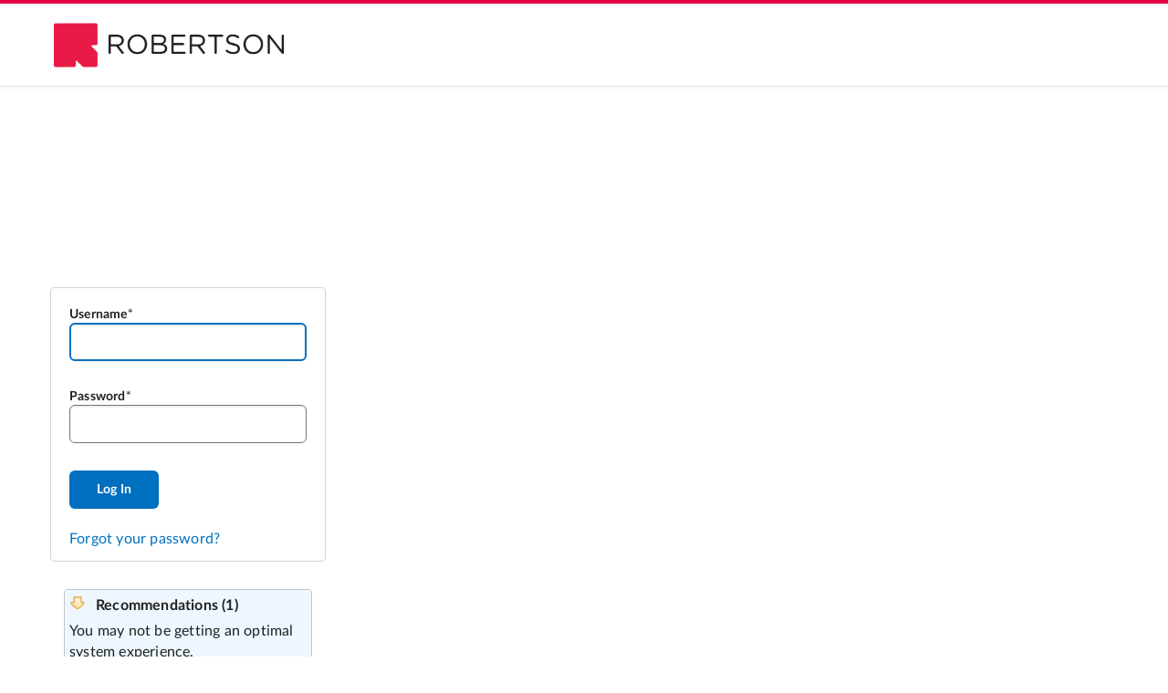

--- FILE ---
content_type: text/html; charset=UTF-8
request_url: https://robertson.brightspace.com/d2l/login
body_size: 13908
content:
<!DOCTYPE html>
<html data-userprofile-context="{&quot;hasProfileCardAccess&quot;:false}" data-mathjax-context="{&quot;renderLatex&quot;:false,&quot;outputScale&quot;:1.5}" data-logging-endpoint="/d2l/lp/logger/provision?sessionToken=NjYwNiw" lang="en-us" data-lang-default="en-us" data-intl-overrides="{&quot;number&quot;:{&quot;patterns&quot;:{&quot;decimal&quot;:{&quot;negativePattern&quot;:&quot;-{number}&quot;},&quot;percent&quot;:{&quot;positivePattern&quot;:&quot;{number} %&quot;,&quot;negativePattern&quot;:&quot;-{number} %&quot;}},&quot;symbols&quot;:{&quot;decimal&quot;:&quot;.&quot;,&quot;group&quot;:&quot;,&quot;,&quot;negative&quot;:&quot;-&quot;,&quot;percent&quot;:&quot;%&quot;},&quot;groupSize&quot;:[3]},&quot;date&quot;:{&quot;hour24&quot;:false,&quot;calendar&quot;:{&quot;firstDayOfWeek&quot;:0,&quot;dayPeriods&quot;:{&quot;am&quot;:&quot;AM&quot;,&quot;pm&quot;:&quot;PM&quot;},&quot;months&quot;:{&quot;short&quot;:[&quot;Jan&quot;,&quot;Feb&quot;,&quot;Mar&quot;,&quot;Apr&quot;,&quot;May&quot;,&quot;Jun&quot;,&quot;Jul&quot;,&quot;Aug&quot;,&quot;Sep&quot;,&quot;Oct&quot;,&quot;Nov&quot;,&quot;Dec&quot;,&quot;&quot;],&quot;long&quot;:[&quot;January&quot;,&quot;February&quot;,&quot;March&quot;,&quot;April&quot;,&quot;May&quot;,&quot;June&quot;,&quot;July&quot;,&quot;August&quot;,&quot;September&quot;,&quot;October&quot;,&quot;November&quot;,&quot;December&quot;,&quot;&quot;]},&quot;days&quot;:{&quot;short&quot;:[&quot;Sun&quot;,&quot;Mon&quot;,&quot;Tue&quot;,&quot;Wed&quot;,&quot;Thu&quot;,&quot;Fri&quot;,&quot;Sat&quot;]}},&quot;formats&quot;:{&quot;dateFormats&quot;:{&quot;short&quot;:&quot;M/d/yyyy&quot;},&quot;timeFormats&quot;:{&quot;short&quot;:&quot;h:mm tt&quot;,&quot;medium&quot;:&quot;h:mm tt&quot;,&quot;full&quot;:&quot;h:mm tt ZZZ&quot;}}}}" data-oslo="{&quot;batch&quot;:&quot;/d2l/api/oslo/1/batch&quot;,&quot;collection&quot;:&quot;/d2l/api/oslo/1/collection&quot;,&quot;version&quot;:&quot;W/\&quot;20.26.1.20806.638396676610101010\&quot;&quot;}" data-timezone="{&quot;name&quot;:&quot;Canada - Winnipeg&quot;,&quot;identifier&quot;:&quot;America/Winnipeg&quot;}" data-terminology="{&quot;outcomes&quot;:&quot;standards&quot;,&quot;educator&quot;:&quot;teacher&quot;,&quot;moduleHierarchy&quot;:&quot;unit&quot;}" data-app-version="20.26.1" dir="ltr" data-telemetry-endpoint="https://prd.ca-central-1.telemetryservice.brightspace.com/api/events/" data-cdn="https://s.brightspace.com/apps/brightspace/20.26.1.20806/" data-global-context="{&quot;orgUnitId&quot;:&quot;6606&quot;,&quot;orgId&quot;:&quot;6606&quot;,&quot;userId&quot;:null}" data-he-context="{&quot;activeOrgEnrollment&quot;:false,&quot;activityFrameworkEnabled&quot;:true,&quot;applySandboxing&quot;:false,&quot;bcsansFontAllowed&quot;:false,&quot;contentStyler&quot;:false,&quot;contentStylerCssOverride&quot;:&quot;&quot;,&quot;enableLmsPathChecking&quot;:false,&quot;generativeAIEndpoint&quot;:&quot;&quot;,&quot;h5pContext&quot;:null,&quot;h5pLtiDeploymentLinkId&quot;:null,&quot;insertElement&quot;:false,&quot;insertPractice&quot;:false,&quot;layouts&quot;:false,&quot;mathRenderScale&quot;:1.5,&quot;maxFileSize&quot;:2147483648,&quot;mentions&quot;:false,&quot;orgUnitId&quot;:&quot;6606&quot;,&quot;orgUnitPath&quot;:&quot;/content/&quot;,&quot;pasteFormatting&quot;:&quot;merge&quot;,&quot;sourceEditable&quot;:false,&quot;uploadFiles&quot;:false,&quot;useNewTinyMCEVersion&quot;:false,&quot;viewFiles&quot;:false,&quot;wmodeOpaque&quot;:true}" data-css-vars="{&quot;--d2l-branding-primary-color&quot;:&quot;#E40046&quot;}">
	<head>
		<meta http-equiv="Content-Type" content="text/html;charset=utf-8">
		<meta name="viewport" content="width=device-width, initial-scale=1.0">
		<title>Login - Robertson College</title>
		<link rel="preconnect" href="https://s.brightspace.com/lib/bsi/2026.1.206/" crossorigin>
		<link rel="dns-prefetch" href="https://s.brightspace.com/lib/bsi/2026.1.206/">
		<link rel="modulepreload" href="https://s.brightspace.com/lib/bsi/2026.1.206/unbundled/bsi-unbundled.js" as="script" crossorigin="anonymous">
		<link rel="modulepreload" href="https://s.brightspace.com/lib/bsi/2026.1.206/unbundled/navigation.js" as="script" crossorigin="anonymous">
		<link rel="modulepreload" href="https://s.brightspace.com/lib/bsi/2026.1.206/unbundled/navigation-main-header.js" as="script" crossorigin="anonymous">
		<link rel="modulepreload" href="https://s.brightspace.com/lib/bsi/2026.1.206/unbundled/navigation-link-image.js" as="script" crossorigin="anonymous">
		<link rel="modulepreload" href="https://s.brightspace.com/lib/bsi/2026.1.206/unbundled/html-block.js" as="script" crossorigin="anonymous">
		<script>
		(function(){if('PerformanceLongTaskTiming' in window) {var g = window.__tti = {e:[]};g.o = new PerformanceObserver( function( l ){ g.e = g.e.concat( l.getEntries() ) });g.o.observe({ entryTypes:['longtask']})}})();
		(function(){var client;var errors = [];window.addEventListener('d2l-logging-loaded', function(e) {client = e.detail.createClient('uncaught-errors', { shouldThrottle: true });if (errors.length > 0) {client.legacyErrorBatch(errors);}});var handleError = function(data) {if (!data.message) return;if (data.error && data.error.stack && (data.error.stack.includes('/content/') || data.error.stack.includes('/shared/'))) return;if (client) {client.legacyError(data.message, data.source, data.lineno, data.colno, data.error);} else {errors.push(data);}};window.addEventListener('error', function(e) {handleError({ message: e.message, source: e.source, lineno: e.lineno, colno: e.colno, error: e.error });});window.addEventListener('unhandledrejection', function(e) {handleError({message: e.reason ? (e.reason.message ? e.reason.message : e.reason) : '',error: e.reason});});})();
		(function(){try { localStorage.setItem('XSRF.Token','');} catch(e) {}})();
		(function(){if(window['FontFace'] === undefined) { window.d2lFontsLoaded = true; return; }window.d2lFontsLoaded = false;Promise.all(['400','700'].map(function(w) {return new FontFace('Lato','url(https://s.brightspace.com/lib/fonts/0.6.1/assets/Lato-' + w + '.woff2) format("woff2")', {style:'normal',weight: w}).load();})).then(function() {window.d2lFontsLoaded = true;if(window['D2L'] && window.D2L['FontsLoaded']) { window.D2L.FontsLoaded(); }});})();
		(function(){
				D2L = window.D2L || {}; D2L.LP = D2L.LP || {}; D2L.LP.Web = D2L.LP.Web || {}; D2L.LP.Web.UI = D2L.LP.Web.UI || {};
				D2L.LP.Web.UI.Flags = {
					ListedFlags: {"ACC-5-dashboard":false,"kaiju-349-source-course-deploy":true,"award-enable-copy-workflow":false,"awards-increase-string-fields-length":true,"LURV-6105-update-public-awards-fields":true,"awards-summary-date-localization-fix":true,"MAV-5203-createspace-h5p-library":false,"ipsis-sourcesystem-migration":true,"ipsis-provider-oldstandardcsv":false,"ipsis-oneroster-csv-powerschool":false,"ipsis-oneroster-full-sync-implicit-unenrollments":false,"ipsis-esb-lis":false,"hyrl-4-ipsis-queued-batches":true,"f17778-oneroster-psur":false,"f19471-gg4l-oneroster-grades-passback":true,"hyrl-1999-oneroster-rest-1p2":false,"hyrl-2209-oneroster-preserve-data-outside-semester":true,"hyrl-2561-ipsis-lms-invoke-aws-lambdas":true,"hyrl-2962-cancel-batch":false,"hyrl-3638-user-default-inactive-option":true,"hyrl-3587-hylia-data-pond":false,"AUT-2521-IPSIS-Form-Element-Decoupling":true,"F16988-add-to-calendar":true,"advanced-assessments-groups":false,"PHNX-2361-lti-activity-usage":false,"BORG-5035-Use-Full-Html-Editor":true,"nim-3228-ce-multi-eval-tab-skeleton-fix":true,"nim-5386-modify-activity-display-return-to":true,"nim-5487-fix-assigned-actor-counts":true,"course-completion-manual-override":true,"PHNX-3264-unavailable-content-visibility-setting":true,"F18735-lti-special-access-ui-feature-flag":false,"F19162-enable-content-face-releaseconditions":true,"F21912-enable-content-face-competencies":true,"F19163-enable-content-face-standards":true,"IDCS-15-edit-content-file-descriptions":true,"IDCS-17-edit-weblink-descriptions":true,"PHNX-1554-enable-refactored-completion-summary":true,"PHNX-2629-access-unlimited-depth":true,"IDCS-283-edit-lti-descriptions":true,"EP-1169-use-content-search":true,"EP-1097-edit-scorm-descriptions":true,"EP-1432-enable-description-scrolling-hovering":true,"EP-1339-show-next-and-previous-buttons":true,"EP-1580-enable-url-updating-in-lessons-next-prev":true,"PHNX-2357-user-guided-grade-associations":true,"PHNX-2649-lessons-course-overview":true,"PHNX-3198-respect-availability-window":true,"PHNX-3065-lessons-quicklink-current-window-navigation":true,"PHNX-2766-lazy-load-content":true,"PHNX-2988-lessons-full-date-tooltip-and-aria":true,"PHNX-3063-support-availability-types":true,"EP-1454-enable-module-level-outcome-alignment":false,"usa-1243-discussions-due-date":true,"FED-3067-Annual-Consumption":true,"cpd-add-record-from-award":true,"cpd-utc-dates":true,"cpd-default-attachments":true,"cpd-save-targets-dialog":true,"LURV-6016-CPD-Submission-Alert":true,"F21956-toggle-forum":true,"nim-4300-assignment-types-dropdown":true,"annotation-tooltip-helper":true,"fed-54-in-progress":false,"FED-2423-study-support":true,"FED-4668-lift-outcomes":true,"FED-4649-content-gen-import-expand":true,"FED-4285-content-templates":true,"HAI-1593-content-picker-quiz":true,"HAI-1591-content-picker-ideas":true,"HAI-1592-content-picker-summary":true,"HAI-1821-content-picker-lss":true,"HAI-596-Interventions":true,"FED-6732-quiz-custom-instructions":false,"FED-6876-idea-custom-instructions":false,"rpc-recalculate-all-users-fix":true,"oad-include-asn":true,"EP-1443-enable-lightcast-skills":false,"rename-programs-to-outcome-sets":true,"outcome-sets-organization":true,"outcomes-set-course-dataset":true,"outcomes-set-org-dataset":true,"EP-1420-enable-createspace-picker":false,"outcome-sets-scales":false,"de44716-lti-iframe-resize-limit":false,"lti-apps":false,"uce-eula-dialog":true,"shield-11437-email-notification-for-new-announcement":true,"BORG-4318-hide-quiz-question-points":true,"BORG-5230-zero-point-questions":true,"BORG-5429-Hotspot-Question-Type":false,"BORG-3975-quizzing-h5p-improvements":false,"f21399-reopen-quiz-attempt":true,"BORG-3800-attempt-log-tab-id-additional-work":true,"BORG-5624-question-pools-validate-numquestions":true,"EP-1126-edit-lor-descriptions":true,"shield-13260-earlier-lms-context-init":true,"FED-2493-Docs-PDF":true,"input-checkbox-form-element":true,"form-element-mixin-nested-forms":true,"remove-s-html":true,"migrate-sort-consistent-eval":true,"GAUD-8969-hierarchical-view-resize":true,"GAUD-7472-dropdown-popover":true,"GAUD-7355-tooltip-popover":false,"GAUD-8062-dialog-focus-opener":false,"GAUD-8229-list-up-button-fix":true,"GAUD-8295-menu-item-link-new-window-icon":true,"GAUD-8396-mvc-progress-backport":true,"GAUD-8402-legacy-progress-backport":true,"GAUD-8076-tabmenu-use-tab-control":true,"GAUD-7146-tabs-new-structure":false,"GAUD-8605-tab-no-initial-selected-event":true,"GAUD-8263-scroll-wrapper-media-print":true,"GAUD-8351-dialog-resize-telemetry":true,"GAUD-8658-mvc-dialog-focus-custom-elems":true,"PHNX-3234-dialog-alignment-fix":true,"GAUD-8228-8186-improved-table-col-sync":true,"GAUD-8465-immersive-nav-text-spacing":true,"GAUD-8824-fix-chart-in-table-loading":true,"lurv-6209-user-merge":false,"rubrics-clear-selections-option-and-menu-improvements":true,"KAIJU-189-source-course-deploy":true,"AUT-2319-New-Courses-Experience-Enhancement-Org-Flag":true,"AUT-2455-Course-And-Template-Role":true,"AUT-2301-Permissions-For-Create-Department-Button":true,"AUT-2473-Course-Updater":true,"AUT-2915-courses-remove-selection-limit":true,"AUT-2859-Courses-Add-Locale-Fields":true,"AUT-3141-Courses-Role-Filter-Perf-Fix":true,"MAV-5177-source-courses-in-createspace":false,"MAV-3788-slim-announcements-no-context-override":true,"MAV-4341-single-profile-social-media-update":true,"MAV-4588-learner-awards-no-context-override":true,"MAV-4591-welcome-window-no-context-override":false,"MAV-5067-hwep-empty-widget":true,"MAV-5258-mpw-profile-dropdown":false,"GAUD-8456-lms-nav-text-spacing":true,"shield-4811-enter-grades-scrolling-fix":false,"GAUD-7660-legacy-tabs-backport":true,"workforce-learning-groups":false,"scheduled-learning":false},
					Flag: function(feature, defaultValue) {
						const featureValue = D2L.LP.Web.UI.Flags.ListedFlags[feature];
						return featureValue !== undefined ? featureValue : defaultValue;
					}
				};
			})();
		</script>
		<link rel="icon" href="/d2l/lp/web/faviconView?variant=0&amp;version=1" />
		<link rel="stylesheet" type="text/css" href="https://s.brightspace.com/lib/bsi/2026.1.206/bsi.css" />
		<link rel="stylesheet" type="text/css" href="https://s.brightspace.com/lib/reset-css/1.1.0/reset.css" />
		<link rel="stylesheet" type="text/css" href="https://s.brightspace.com/apps/brightspace/20.26.1.20806/web-packages/D2L.LP.Web.Desktop.css" />
		<link rel="stylesheet" type="text/css" href="https://s.brightspace.com/apps/brightspace/20.26.1.20806/web-packages/D2L.LP.Auth.Web.Desktop.css" />
		<style>
			html { font-size:20px; }
			html { --d2l-branding-primary-color: #E40046; }
			.d2l_1_0_848 {margin-bottom:30px;}
			.d2l_1_1_500 {margin:20px 0px 0px 0px;}
			.d2l_1_2_46 {margin:10px 0px;}
			.d2l_1_6_722 {text-align:left;}
			.d2l_1_7_40 {margin:1em 0em 0em 0em;}
			.d2l_1_8_435 {margin:0em;}
			.d2l_1_9_897 {padding:5px;}
			.d2l_1_10_114 {margin-bottom:1em;}
			.d2l_1_11_163 {background-color:#fefcef;}
			.d2l_1_12_935 {border:1px solid #faecbb;border-radius:4px;}
			.d2l_1_13_415 {background-position:left top;}
			.d2l_1_14_456 {background-image:url('/d2l/img/0/SystemCheck.Main.itemWarning.png?v=20.26.1.20806');background-size: 18px;}
			.d2l_1_15_682 {padding-left:29px;}
			.d2l_1_16_307 {min-height:16px;}
			.d2l_1_17_289 {margin-top:5px;}
			.d2l_1_18_905 {float:right;}
		</style>
		<script>(function() {})();</script></head>
	<body class="d2l-body d2l-typography vui-typography daylight d2l-body-unresolved d2l-body-flex">
		<div class="d2l-body-main-wrapper"><div class="d2l-navigation-s-no-login d2l-navigation-s-main-no-links"><d2l-labs-navigation><d2l-labs-navigation-main-header><div class="d2l-labs-navigation-header-left" slot="left"><d2l-labs-navigation-link-image class="d2l-navigation-s-logo" src="/d2l/lp/navbars/6606/theme/viewimage/4678203/view?v=20.26.1.20806" text="Robertson College" tooltip-offset="0"></d2l-labs-navigation-link-image></div></d2l-labs-navigation-main-header></d2l-labs-navigation></div><div class="d2l-page-main d2l-max-width" style="background-color: transparent;"><div class="d2l-page-main-padding"><div class="d2l_1_0_848"><d2l-html-block html="&lt;p>&lt;img loading=&quot;lazy&quot; src=&quot;https://robertson.brightspace.com/shared/Robertson/loginpage/images/loginbackground.png&quot; style=&quot;z-index: -1; margin: -9% -7%; position: fixed;&quot;/>&lt;/p>
&lt;p>&amp;#160;&lt;/p>
&lt;p>&lt;/p>
&lt;table>
&lt;tbody>
&lt;tr>
&lt;td style=&quot;width: 569px; line-height: 12pt;&quot;>
&lt;p>&lt;span style=&quot;color: #ffffff; font-size: 34pt;&quot;>&lt;/span>&lt;/p>
&lt;p>&lt;span style=&quot;color: #ffffff; font-size: 34pt;&quot;>Make work meaningful&lt;/span>&lt;/p>
&lt;p>&lt;span style=&quot;color: #ffffff;&quot;>with Robertson&lt;/span>&lt;/p>
&lt;/td>
&lt;/tr>
&lt;tr>&lt;/tr>
&lt;/tbody>
&lt;/table>
&lt;p>&lt;/p>"></d2l-html-block></div><div class="d2l-login-portal-flex"><div><div class="d2l-login-portal-login-container"><div class="d2l-login-portal-login d2l-login-portal-bordered"><div class="d2l_1_1_500">
			<div class="d2l-messagearea" id="d2l_messagearea"></div></div>
		<form data-method="post" data-scope="" data-location="/d2l/lp/auth/login/login.d2l" class="d2l-form d2l-form-primary" id="formId" onsubmit="return false;">
			<input type="hidden" name="loginPath" id="loginPath" value="/d2l/login" />
			<div class="d2l_1_2_46">
				<div class="d2l-fieldgroup">
					<div class="vui-field-row">
						<label for="userName" class="d2l-field d2l-label d2l-label-required">Username</label>
						<span class="d2l-validator" id="d2l_1_3_52"></span>
						<input type="text" class="d2l-edit d2l-edit-required" id="userName" name="userName" autocomplete="username" autocorrect="off" autocapitalize="off" />
					</div>
					<div class="vui-field-row">
						<label for="password" class="d2l-field d2l-label d2l-label-required">Password</label>
						<span class="d2l-validator" id="d2l_1_4_456"></span>
						<input type="password" class="d2l-edit d2l-edit-required" id="password" name="password" autocomplete="off" />
					</div>
				</div>
				<button type="button" primary class="d2l-button" id="d2l_1_5_350" data-onclick="D2L.O(&quot;__g1&quot;,0)();">Log In</button><div class="d2l_1_6_722 d2l_1_7_40">
					<a class="d2l-link d2l-body-compact d2l_1_8_435" aria-label="" href="/d2l/lp/forgotPassword/forgotPassword.d2l">Forgot your password?</a>
				</div>
			</div>
		</form>
		</div><div class="d2l-systemcheck" style="margin-bottom:1em;">
			<noscript><div class="d2l_1_9_897 d2l_1_10_114 d2l_1_11_163 d2l_1_12_935">
				<div class="d2l-container-icon d2l_1_13_415 d2l_1_14_456 d2l_1_13_415 d2l_1_15_682 d2l_1_16_307">
					<div class="d2l-textblock d2l-textblock-strong">Warning</div>
				</div>
				<div class="d2l-htmlblock-untrusted d2l-htmlblock-wc d2l_1_17_289"><d2l-html-block no-deferred-rendering><div>Either your browser does not support <strong>JavaScript</strong> or it has been disabled through your browser&#39;s settings. The system requires a JavaScript enabled browser, and will be unable to perform the other system checks without JavaScript support.</div></d2l-html-block></div><a class="d2l-link d2l_1_18_905" aria-label="" href="/d2l/systemCheck" title="Learn more about: JavaScript">Learn more...</a>
				<div class="d2l-clear"></div>
			</div>
			</noscript>
		</div>
		</div><div class="d2l-clear"></div>
		</div></div><div class="d2l-htmlblock-untrusted d2l_1_0_848"><d2l-html-block html="&lt;p>&lt;/p>
&lt;table style=&quot;height: 112px;width: 26.1799%;&quot;>
&lt;tbody>
&lt;tr>
&lt;td style=&quot;width: 100%;&quot;>&lt;a rel=&quot;noopener&quot; href=&quot;https://community.desire2learn.com/d2l/systemCheck&quot; target=&quot;_blank&quot;>&lt;span style=&quot;color: rgb(255, 255, 255);font-size: 16px;&quot;>Check your browser compatibility &amp;gt;&lt;/span>&lt;/a>&lt;/td>
&lt;/tr>
&lt;tr style=&quot;height: 28px;&quot;>
&lt;td style=&quot;height: 28px;width: 100%;&quot;>&lt;span style=&quot;color: rgb(255, 255, 255);font-size: 16px;&quot;>&lt;a rel=&quot;noopener&quot; href=&quot;https://robertson.brightspace.com/shared/Robertson/loginpage/loginhelp.html&quot; target=&quot;_blank&quot; style=&quot;color: #ffffff;text-decoration: none;&quot;>Login Support &amp;gt;&lt;/a>&lt;/span>&lt;/td>
&lt;/tr>
&lt;tr>
&lt;td style=&quot;width: 100%;&quot;>&lt;span style=&quot;color: rgb(255, 255, 255);font-size: 16px;&quot;>&lt;span style=&quot;color: rgb(255, 255, 255);&quot;>&lt;a rel=&quot;noopener&quot; href=&quot;https://robertson.mediaspace.kaltura.com/media/Orientation%20-%20Brightspace%20and%20Kaltura%20(Jan%202024)/1_9cugucxy&quot; target=&quot;_blank&quot; style=&quot;color: rgb(255, 255, 255);text-decoration: none;&quot; title=&quot;Robertson Orientation&quot;>Robertson Orientation &amp;gt;&lt;/a>&lt;/span>&lt;/span>&lt;/td>
&lt;/tr>
&lt;tr style=&quot;height: 28px;&quot;>
&lt;td style=&quot;height: 28px;width: 100%;&quot;>&lt;span style=&quot;color: rgb(255, 255, 255);font-size: 16px;&quot;>&lt;a rel=&quot;noopener&quot; href=&quot;https://www.robertsoncollege.com/&quot; target=&quot;_blank&quot; style=&quot;color: #ffffff;text-decoration: none;&quot;>Robertson Website &amp;gt;&lt;/a>&lt;/span>&lt;/td>
&lt;/tr>
&lt;/tbody>
&lt;/table>
&lt;p>&lt;/p>"></d2l-html-block></div></div></div><script src="https://s.brightspace.com/lib/jquery/3.7.1/jquery.min.js"></script>
			<script src="https://s.brightspace.com/lib/jqueryui/1.13.2/jquery-ui.min.js"></script>
			<script src="https://s.brightspace.com/lib/bsi/2026.1.206/bsi.js"></script>
			<script>
			window.__elasticRumOnload = function() {if (!window['elasticApm']) return;var apm = elasticApm.init({serviceName: 'LMS',serverUrl: 'https://d2l-elasticrum.apm.us-east-1.aws.cloud.es.io/',transactionSampleRate: 0.1,disableInstrumentations: ['xmlhttprequest','fetch','eventtarget','history']});apm.addLabels({ "orgName": "robertson"});apm.addLabels({ "instanceName": "robertson"});};
			</script>
			<script async="async" onload="window.__elasticRumOnload()" src="https://s.brightspace.com/lib/elastic-apm-rum/5.14.0/elastic-apm-rum.umd.min.js"></script>
			<script>
			window.__ttiOnload = function() {ttiPolyfill.getFirstConsistentlyInteractive().then(function(tti) {if (tti) {document.dispatchEvent(new CustomEvent('d2l-performance-measure', {bubbles: true,detail: { name: 'd2l.page.tti', value: {name: 'd2l.page.tti', entryType: 'tti-polyfill', duration: tti, startTime: 0} }}));}});};
			</script>
			<script async="async" onload="window.__ttiOnload()" src="https://s.brightspace.com/lib/tti-polyfill/0.2.2/tti-polyfill-global.js"></script>
			<script src="https://s.brightspace.com/apps/brightspace/20.26.1.20806/web-packages/D2L.LP.Web.Desktop.js"></script>
			<script>
			window['EUSClientName'] = "Standard_Chat";
window['EUSDeploymentID'] = "5720A000000001r";
window['EUSButtonID'] = "5730A000000005K";
window['EUSLiveAgentDevName'] = "EmbeddedServiceLiveAgent_Parent04I0A000000001EUAQ_163a6948986";
window['SalesForceDomain'] = "https://d2l.my.salesforce.com";
window['gslbBaseURL'] = "00D6100000080tO";
window['BaseliveAgentContentURL'] = "https://c.la1-core1.sfdc-58ktaz.salesforceliveagent.com/content";
window['BaseLiveAgentURL'] = "https://d.la1-core1.sfdc-58ktaz.salesforceliveagent.com/chat";
window['CommunityChannelSearchURL'] = "https://community.brightspace.com/";
window['WorkflowTags'] = "robertson";
window['CurrentLISRoles'] = "";
window['OrgDefinedId'] = "";
window['SchoolUrl'] = "robertson.brightspace.com";
window['FirstName'] = "";
window['LastName'] = "";
window['Email'] = "";
window['ClosedWidgetStyleHeight'] = "54";
window['ClosedWidgetStyleWidth'] = "152";
window['SalesforceOrgId'] = "00D6100000080tO";
window['SalesforceMessagingDeployment'] = "AAA_D2L_Messaging_Deployment_Lumi_Chat";
window['SalesforceMessagingUrl'] = "https://d2l.my.site.com/ESWAAAD2LMessagingDepl1759431068098";
window['SalesforceScrt2Url'] = "https://d2l.my.salesforce-scrt.com";
window['Language'] = "en-us";
window['DisplayInSecondaryPosition'] = false;

			</script>
			<script src="https://s.brightspace.com/lib/eus-widget/3.1.1/forethoughtscript.js"></script>
			</div><footer class="d2l-footer d2l-footer-background-color d2l-footer-top-spacing d2l-footer-top-inner-view"><div class="d2l-footer-default-content"><p>Powered by <span class="vui-offscreen">D2L Brightspace</span></p><svg aria-hidden="true" xmlns="http://www.w3.org/2000/svg" viewBox="0 0 212 17" fill="#6e7477"><g clip-path="url(#clip0_12_484)"><path d="M66.4982 8.47672C67.9121 7.76855 68.6563 6.50425 68.6563 4.79585C68.6563 2.0192 66.5291 0.293457 63.1045 0.293457H56.1851V16.7133H63.2224C66.786 16.7133 68.9133 15.0223 68.9133 12.1883C68.9119 10.3785 68.0792 9.10086 66.4982 8.47672ZM59.5001 9.87171H63.1045C64.6658 9.87171 65.5266 10.5719 65.5266 11.8415C65.5266 13.1885 64.6841 13.8993 63.1045 13.8993H59.5001V9.87171ZM62.9191 7.16307H59.5001V3.10745H62.8489C63.954 3.10745 65.271 3.44887 65.271 5.07725C65.271 6.4189 64.4356 7.15774 62.9191 7.15774V7.16307Z" /><path d="M84.1186 5.47331C84.1186 2.22588 81.7738 0.288086 77.8465 0.288086H71.2051V16.7133H74.5216V10.7025H77.8732L80.7474 16.7133H84.3784L81.1181 10.029C83.081 9.20618 84.1186 7.63515 84.1186 5.47331ZM74.5216 3.12875H77.8465C79.6367 3.12875 80.6631 3.98362 80.6631 5.47331C80.6631 7.00567 79.6367 7.88321 77.8465 7.88321H74.5216V3.12875Z" /><path d="M89.982 0.286621H86.6655V16.7132H89.982V0.286621Z" /><path d="M100.365 10.153H105.486C105.441 12.5669 103.746 14.0045 100.933 14.0045C97.7635 14.0045 95.7978 11.9441 95.7978 8.62195C95.7978 5.15447 97.7551 2.99663 100.909 2.99663C103.051 2.99663 104.559 3.96352 105.028 5.64792L105.062 5.77061H108.526L108.498 5.58257C108.005 2.25779 104.988 0.0239258 100.978 0.0239258C98.4501 0.0239258 96.2766 0.854788 94.7082 2.42449C93.1398 3.99419 92.3423 6.09469 92.3423 8.55927C92.3423 11.0238 93.137 13.127 94.6408 14.6474C96.1446 16.1677 98.1904 16.9599 100.583 16.9599C102.653 16.9599 104.526 16.2651 105.597 15.1248L105.756 16.7172H108.593V7.33365H100.365V10.153Z" /><path d="M121.852 6.93618H114.691V0.286621H111.375V16.7132H114.691V9.88755H121.852V16.7132H125.169V0.286621H121.852V6.93618Z" /><path d="M127.022 3.21664H131.983V16.7132H135.298V3.21664H140.259V0.286621H127.022V3.21664Z" /><path d="M149.045 7.33628L146.378 6.78682C145.027 6.49208 144.451 5.91461 144.451 4.85703C144.451 3.61407 145.538 2.84322 147.289 2.84322C148.881 2.84322 149.832 3.5874 149.896 4.88637L149.905 5.04507H153.225V4.87437C153.13 1.86833 150.878 0.0012207 147.348 0.0012207C143.697 0.0012207 141.147 2.0337 141.147 4.94505C141.147 7.46431 142.71 9.11937 145.664 9.73018L148.355 10.3036C149.639 10.5704 150.18 11.1185 150.18 12.1441C150.18 13.3737 149.013 14.1365 147.133 14.1365C145.333 14.1365 144.246 13.383 144.225 12.1201V11.956H140.907V12.1267C140.979 15.0874 143.422 16.9999 147.132 16.9999C150.997 16.9999 153.495 14.9994 153.495 11.9027C153.495 9.44478 152.04 7.95109 149.045 7.33628Z" /><path d="M162.633 0.288086H155.753V16.7133H159.069V11.1653H162.633C166.093 11.1653 168.418 8.97546 168.418 5.71603C168.418 2.4566 166.098 0.288086 162.633 0.288086ZM159.076 3.12875H162.055C163.929 3.12875 164.962 4.03963 164.962 5.69336C164.962 7.38976 163.914 8.32464 162.007 8.32464H159.076V3.12875Z" /><path d="M195.457 11.1292C194.916 12.8629 193.21 13.9379 191.011 13.9379C188.019 13.9379 186.086 11.804 186.086 8.48992C186.086 5.14246 187.973 3.06331 191.011 3.06331C193.183 3.06331 194.809 4.13023 195.364 5.91598L195.402 6.03601H198.859L198.826 5.84396C198.234 2.30846 195.191 0.0239258 191.074 0.0239258C186.02 0.0239258 182.625 3.43406 182.625 8.51126C182.625 13.6551 185.886 16.9772 190.935 16.9772C195.021 16.9772 198.211 14.658 198.873 11.2052L198.909 11.0105H195.489L195.457 11.1292Z" /><path d="M212 3.21664V0.286621H201.128V16.7132H212V13.7831H204.443V9.84354H211.212V7.02421H204.443V3.21664H212Z" /><path d="M171.747 13.1084H168.358L166.987 16.7132H170.422L171.747 13.1084Z" /><path d="M179.187 16.7132H182.669L181.299 13.1084H177.862L179.187 16.7132Z" /><path d="M178.07 10.5557C178.731 10.1692 179.317 9.67797 179.804 9.1034L176.459 0.309326H173.196L169.905 8.9647C170.435 9.68813 171.11 10.3053 171.892 10.7811C171.306 9.51549 171.751 7.80176 172.487 6.63748C172.665 7.40433 173.025 7.75508 173.44 8.01781C173.159 7.66706 172.94 7.1376 173.019 6.37875C173.15 5.1438 174.446 4.17424 175.663 3.77548C175.19 4.84239 175.82 5.35451 176.084 6.13736C176.553 5.83715 177.061 5.59555 177.595 5.41853C176.72 7.39899 178.71 7.92045 178.234 10.0289C178.197 10.209 178.142 10.3854 178.07 10.5557Z" /><path d="M-0.000121416 15.6864H1.63004L2.43319 14.6595V2.34326L1.63004 1.31635H-0.000121416V0.290771H7.76878C13.7826 0.290771 16.4377 3.52887 16.4377 8.31666C16.4377 13.1045 12.297 16.7186 7.71964 16.7186H-0.00292969L-0.000121416 15.6864ZM8.08471 15.301C11.47 15.301 12.5905 13.2658 12.5905 9.12618C12.5905 4.77716 10.7876 1.31635 7.64663 1.31635C7.20881 1.31184 6.77309 1.37444 6.35626 1.50172C6.20617 1.55448 6.05984 1.6164 5.91818 1.6871V14.6595C6.42225 15.1449 7.42759 15.301 8.08471 15.301Z" /><path d="M28.1985 9.53424L27.3181 13.6352H17.9106V12.5883C17.9106 12.5883 19.3147 11.1786 19.3456 11.1466C22.276 8.2126 24.5787 5.88005 24.5787 3.46215C24.5787 1.9618 23.9609 1.02691 22.8812 1.02691C21.8014 1.02691 21.1345 2.06582 21.1345 3.62352V4.4117H18.2912C18.2235 4.16672 18.1914 3.9141 18.1957 3.66086C18.1957 1.23496 20.6908 0 23.037 0C25.3538 0 27.6902 1.05358 27.6902 3.56884C27.6783 4.19317 27.5164 4.80668 27.217 5.3626C26.8948 5.96398 26.4922 6.52338 26.0193 7.02699C25.424 7.69381 24.1294 8.72605 22.9837 9.58759C22.0682 10.2784 21.2468 10.8599 20.9561 11.0666H26.5108L27.9935 9.53424H28.1985Z" /><path d="M43.7477 11.5814L42.6455 16.7133H29.7896V15.6837H31.4127L32.2257 14.6581V2.34324L31.4127 1.31766H29.7896V0.288086H38.5806V1.31766H36.4618L35.705 2.34324V15.1783H39.7896L43.3434 11.5814H43.7477Z" /><path d="M27.6259 15.1743V15.8118L26.681 16.7093H17.376V16.0785L18.3209 15.181L27.6259 15.1743Z" /></g><defs><clipPath id="clip0_12_484"><rect width="212" height="17" fill="white"/></clipPath></defs></svg></div></footer><script src="/d2l/portal/js/desktop?v=20.26.1.20806"></script>
		<script>
		D2L.LP.Web.UI.Events.OnInit.AddListener( function() {
D2L.O("__g1",1)();
D2L.O("__g1",2)();
D2L.O("__g1",3)();
D2L.O("__g1",4)();
D2L.O("__g1",5)();
D2L.O("__g1",6)();
} );

		D2L.LP.Web.UI.Events.OnLoad.AddListener( function() {
D2L.O("__g1",7)();
} );

		D2L.OR={
"d2l_1_3_52":{"0":"[\"userName\",{\"_type\":\"func\",\"N\":\"D2L.LP.Web.UI.Desktop.Controls.Edit.ValidateRequired\",\"P\":[\"userName\"]},\"Username is required.\",null]"}
,
"d2l_1_4_456":{"0":"[\"password\",{\"_type\":\"func\",\"N\":\"D2L.LP.Web.UI.Desktop.Controls.Edit.ValidateRequired\",\"P\":[\"password\"]},\"Password is required.\",null]"}
,
"password":{"enter":"{\"_type\":\"func\",\"N\":\"D2L.LP.Web.UI.Desktop.Controls.Form.Submit\",\"P\":[{\"_type\":\"id\",\"Value\":\"formId\"},false],\"D\":true}"}
,
"__g1":{"0":"{\"_type\":\"func\",\"N\":\"D2L.LP.Web.UI.Desktop.Controls.Form.SubmitByButton\",\"P\":[{\"_type\":\"id\",\"Value\":\"d2l_1_5_350\"}]}",
"1":"{\"_type\":\"func\",\"N\":\"D2L.LP.Web.Authentication.Xsrf.Init\",\"P\":[\"d2l_referrer\",\"\",0]}",
"2":"{\"_type\":\"func\",\"N\":\"D2L.LP.ActivityBar.Init\",\"P\":[{\"_type\":\"url\",\"Url\":\"\/d2l\/activityFeed\/checkForNewAlerts\"},120]}",
"3":"{\"_type\":\"func\",\"N\":\"D2L.LP.Web.UI.Desktop.Controls.MessageArea.Init\",\"P\":[\"d2l_messagearea\",{\"_type\":\"url\",\"Url\":\"\/d2l\/lp\/validation\/errors\"}]}",
"4":"{\"_type\":\"func\",\"N\":\"D2L.LP.Globalization.Locale.Init\",\"P\":[{\"_type\":\"anon\",\"DecimalSeparator\":\".\",\"GroupSeparator\":\",\",\"NumberNegativePattern\":1,\"PercentPositivePattern\":0,\"PercentNegativePattern\":0,\"PercentSymbol\":\"%\",\"NegativeSign\":\"-\",\"NativeDigits\":[\"0\",\"1\",\"2\",\"3\",\"4\",\"5\",\"6\",\"7\",\"8\",\"9\"],\"UseNativeDigits\":false,\"GroupSizes\":[3],\"IntegerRegex\":\"^([\\\\(-]*(([01234567890123456789]?[01234567890123456789]?([01234567890123456789](,[01234567890123456789][01234567890123456789][01234567890123456789])*)?))[\\\\)-]*)$|^([\\\\(-]*[01234567890123456789]+[\\\\)-]*)$\",\"DecimalRegex\":\"^([\\\\(-]*(([01234567890123456789]?[01234567890123456789]?([01234567890123456789](,[01234567890123456789][01234567890123456789][01234567890123456789])*)))(\\\\.[01234567890123456789]+)?[\\\\)-]*)$|^([\\\\(-]*[01234567890123456789]*\\\\.?[01234567890123456789]+[\\\\)-]*)$\"},{\"_type\":\"anon\",\"InputDateFormat\":\"M\/d\/yyyy\",\"Is24HourClock\":false,\"NativeDigits\":[\"0\",\"1\",\"2\",\"3\",\"4\",\"5\",\"6\",\"7\",\"8\",\"9\"],\"UseNativeDigits\":false,\"TimeFormat\":\"h:mm tt\",\"AmDesignator\":\"AM\",\"PmDesignator\":\"PM\",\"FirstDayOfWeek\":0,\"ShortMonthNames\":[\"Jan\",\"Feb\",\"Mar\",\"Apr\",\"May\",\"Jun\",\"Jul\",\"Aug\",\"Sep\",\"Oct\",\"Nov\",\"Dec\",\"\"],\"LongMonthNames\":[\"January\",\"February\",\"March\",\"April\",\"May\",\"June\",\"July\",\"August\",\"September\",\"October\",\"November\",\"December\",\"\"],\"ShortDayOfWeekNames\":[\"Sun\",\"Mon\",\"Tue\",\"Wed\",\"Thu\",\"Fri\",\"Sat\"]},{\"_type\":\"anon\",\"TextDirection\":1},{\"_type\":\"anon\",\"Culture\":\"en-us\"},{\"_type\":\"anon\",\"JustNow\":\"just now\",\"OneMinuteAgo\":\"1 minute ago\",\"TwoMinutesAgo\":\"2 minutes ago\",\"MinutesAgoMany\":\"[0] minutes ago\",\"OneHourAgo\":\"1 hour ago\",\"TwoHoursAgo\":\"2 hours ago\",\"ManyHoursAgo\":\"[0] hours ago\",\"YesterdayTime\":\"yesterday at [0]\",\"DayOfWeekTime\":\"[0] at [1]\",\"MonthDayTime\":\"[0] at [1]\",\"Now\":{\"_type\":\"D2L.LocalDateTime\",\"Year\":2026,\"Month\":1,\"Day\":29,\"Hour\":12,\"Minute\":52,\"Second\":6,\"Millisecond\":990}}]}",
"5":"{\"_type\":\"func\",\"N\":\"D2L.LP.Web.UI.Rpc.Initialize\",\"P\":[{\"_type\":\"url\",\"Url\":\"\/d2l\/login?target=%2fd2l%2flogin&sessionExpired=1\"},\"Error: unable to complete your request.\",{\"_type\":\"D2L.LP.Util.Dictionary\"},{\"_type\":\"D2L.LP.Util.Dictionary\",\"flash\":{\"_type\":\"func\",\"N\":\"D2L.LP.Web.UI.FlashMessages.RpcReceivePayloadProvider\"},\"session\":{\"_type\":\"func\",\"N\":\"D2L.PT.Auth.SessionTimeout.RpcReceivePayloadProvider\"},\"messageArea\":{\"_type\":\"func\",\"N\":\"D2L.LP.Web.UI.Desktop.Controls.MessageArea.RpcReceivePayloadProvider\"},\"OR\":{\"_type\":\"func\",\"N\":\"D2L.LP.Web.UI.ObjectRepository.RpcReceivePayloadProvider\"},\"JS\":{\"_type\":\"func\",\"N\":\"D2L.LP.Web.UI.Html.JavaScript.RpcReceiveJsPayloadProvider\"},\"CSS\":{\"_type\":\"func\",\"N\":\"D2L.LP.Web.UI.Html.JavaScript.RpcReceiveCssPayloadProvider\"},\"BSI\":{\"_type\":\"func\",\"N\":\"D2L.LP.Web.UI.Html.Bsi.RpcReceiveJsPayloadProvider\"},\"ariaMessages\":{\"_type\":\"func\",\"N\":\"D2L.LP.Web.UI.Html.Aria.RpcReceivePayloadProvider\"}}]}",
"6":"{\"_type\":\"func\",\"N\":\"D2L.LP.Web.UI.Desktop.Controls.InlineHelp.Init\",\"P\":[{\"_type\":\"url\",\"Url\":\"\/d2l\/lp\/inlineHelp\/6606\/help\"}]}",
"7":"{\"_type\":\"func\",\"N\":\"D2L.LP.Web.UI.Html.Dom.Focus\",\"P\":[{\"_type\":\"id\",\"Value\":\"userName\"}]}"}

};

		</script>
		<script>D2L.LP.Web.UI.Html.Bsi.Init('prod', 'https://s.brightspace.com/lib/bsi/2026.1.206/', ['unbundled/navigation.js','unbundled/navigation-main-header.js','unbundled/navigation-link-image.js','unbundled/html-block.js']);</script>
	</body>
</html>

--- FILE ---
content_type: text/html; charset=UTF-8
request_url: https://robertson.brightspace.com/d2l/systemCheck/widget
body_size: 9470
content:
<!DOCTYPE html>
<html data-userprofile-context="{&quot;hasProfileCardAccess&quot;:false}" data-mathjax-context="{&quot;renderLatex&quot;:false,&quot;outputScale&quot;:1.5}" data-logging-endpoint="/d2l/lp/logger/provision?sessionToken=NjYwNiw" lang="en-us" data-lang-default="en-us" data-intl-overrides="{&quot;number&quot;:{&quot;patterns&quot;:{&quot;decimal&quot;:{&quot;negativePattern&quot;:&quot;-{number}&quot;},&quot;percent&quot;:{&quot;positivePattern&quot;:&quot;{number} %&quot;,&quot;negativePattern&quot;:&quot;-{number} %&quot;}},&quot;symbols&quot;:{&quot;decimal&quot;:&quot;.&quot;,&quot;group&quot;:&quot;,&quot;,&quot;negative&quot;:&quot;-&quot;,&quot;percent&quot;:&quot;%&quot;},&quot;groupSize&quot;:[3]},&quot;date&quot;:{&quot;hour24&quot;:false,&quot;calendar&quot;:{&quot;firstDayOfWeek&quot;:0,&quot;dayPeriods&quot;:{&quot;am&quot;:&quot;AM&quot;,&quot;pm&quot;:&quot;PM&quot;},&quot;months&quot;:{&quot;short&quot;:[&quot;Jan&quot;,&quot;Feb&quot;,&quot;Mar&quot;,&quot;Apr&quot;,&quot;May&quot;,&quot;Jun&quot;,&quot;Jul&quot;,&quot;Aug&quot;,&quot;Sep&quot;,&quot;Oct&quot;,&quot;Nov&quot;,&quot;Dec&quot;,&quot;&quot;],&quot;long&quot;:[&quot;January&quot;,&quot;February&quot;,&quot;March&quot;,&quot;April&quot;,&quot;May&quot;,&quot;June&quot;,&quot;July&quot;,&quot;August&quot;,&quot;September&quot;,&quot;October&quot;,&quot;November&quot;,&quot;December&quot;,&quot;&quot;]},&quot;days&quot;:{&quot;short&quot;:[&quot;Sun&quot;,&quot;Mon&quot;,&quot;Tue&quot;,&quot;Wed&quot;,&quot;Thu&quot;,&quot;Fri&quot;,&quot;Sat&quot;]}},&quot;formats&quot;:{&quot;dateFormats&quot;:{&quot;short&quot;:&quot;M/d/yyyy&quot;},&quot;timeFormats&quot;:{&quot;short&quot;:&quot;h:mm tt&quot;,&quot;medium&quot;:&quot;h:mm tt&quot;,&quot;full&quot;:&quot;h:mm tt ZZZ&quot;}}}}" data-oslo="{&quot;batch&quot;:&quot;/d2l/api/oslo/1/batch&quot;,&quot;collection&quot;:&quot;/d2l/api/oslo/1/collection&quot;,&quot;version&quot;:&quot;W/\&quot;20.26.1.20806.638396676610101010\&quot;&quot;}" data-timezone="{&quot;name&quot;:&quot;Canada - Winnipeg&quot;,&quot;identifier&quot;:&quot;America/Winnipeg&quot;}" data-terminology="{&quot;outcomes&quot;:&quot;standards&quot;,&quot;educator&quot;:&quot;teacher&quot;,&quot;moduleHierarchy&quot;:&quot;unit&quot;}" data-app-version="20.26.1" dir="ltr" data-telemetry-endpoint="https://prd.ca-central-1.telemetryservice.brightspace.com/api/events/" data-cdn="https://s.brightspace.com/apps/brightspace/20.26.1.20806/" data-global-context="{&quot;orgUnitId&quot;:&quot;6606&quot;,&quot;orgId&quot;:&quot;6606&quot;,&quot;userId&quot;:null}" data-he-context="{&quot;activeOrgEnrollment&quot;:false,&quot;activityFrameworkEnabled&quot;:true,&quot;applySandboxing&quot;:false,&quot;bcsansFontAllowed&quot;:false,&quot;contentStyler&quot;:false,&quot;contentStylerCssOverride&quot;:&quot;&quot;,&quot;enableLmsPathChecking&quot;:false,&quot;generativeAIEndpoint&quot;:&quot;&quot;,&quot;h5pContext&quot;:null,&quot;h5pLtiDeploymentLinkId&quot;:null,&quot;insertElement&quot;:false,&quot;insertPractice&quot;:false,&quot;layouts&quot;:false,&quot;mathRenderScale&quot;:1.5,&quot;maxFileSize&quot;:2147483648,&quot;mentions&quot;:false,&quot;orgUnitId&quot;:&quot;6606&quot;,&quot;orgUnitPath&quot;:&quot;/content/&quot;,&quot;pasteFormatting&quot;:&quot;merge&quot;,&quot;sourceEditable&quot;:false,&quot;uploadFiles&quot;:false,&quot;useNewTinyMCEVersion&quot;:false,&quot;viewFiles&quot;:false,&quot;wmodeOpaque&quot;:true}" data-css-vars="{&quot;--d2l-branding-primary-color&quot;:&quot;#E40046&quot;}">
	<head>
		<meta http-equiv="Content-Type" content="text/html;charset=utf-8">
		<meta name="viewport" content="width=device-width, initial-scale=1.0">
		<title>System Check - Robertson College</title>
		<link rel="preconnect" href="https://s.brightspace.com/lib/bsi/2026.1.206/" crossorigin>
		<link rel="dns-prefetch" href="https://s.brightspace.com/lib/bsi/2026.1.206/">
		<link rel="modulepreload" href="https://s.brightspace.com/lib/bsi/2026.1.206/unbundled/bsi-unbundled.js" as="script" crossorigin="anonymous">
		<link rel="modulepreload" href="https://s.brightspace.com/lib/bsi/2026.1.206/unbundled/html-block.js" as="script" crossorigin="anonymous">
		<script>
		(function(){if('PerformanceLongTaskTiming' in window) {var g = window.__tti = {e:[]};g.o = new PerformanceObserver( function( l ){ g.e = g.e.concat( l.getEntries() ) });g.o.observe({ entryTypes:['longtask']})}})();
		(function(){var client;var errors = [];window.addEventListener('d2l-logging-loaded', function(e) {client = e.detail.createClient('uncaught-errors', { shouldThrottle: true });if (errors.length > 0) {client.legacyErrorBatch(errors);}});var handleError = function(data) {if (!data.message) return;if (data.error && data.error.stack && (data.error.stack.includes('/content/') || data.error.stack.includes('/shared/'))) return;if (client) {client.legacyError(data.message, data.source, data.lineno, data.colno, data.error);} else {errors.push(data);}};window.addEventListener('error', function(e) {handleError({ message: e.message, source: e.source, lineno: e.lineno, colno: e.colno, error: e.error });});window.addEventListener('unhandledrejection', function(e) {handleError({message: e.reason ? (e.reason.message ? e.reason.message : e.reason) : '',error: e.reason});});})();
		(function(){try { localStorage.setItem('XSRF.Token','');} catch(e) {}})();
		(function(){if(window['FontFace'] === undefined) { window.d2lFontsLoaded = true; return; }window.d2lFontsLoaded = false;Promise.all(['400','700'].map(function(w) {return new FontFace('Lato','url(https://s.brightspace.com/lib/fonts/0.6.1/assets/Lato-' + w + '.woff2) format("woff2")', {style:'normal',weight: w}).load();})).then(function() {window.d2lFontsLoaded = true;if(window['D2L'] && window.D2L['FontsLoaded']) { window.D2L.FontsLoaded(); }});})();
		(function(){
				D2L = window.D2L || {}; D2L.LP = D2L.LP || {}; D2L.LP.Web = D2L.LP.Web || {}; D2L.LP.Web.UI = D2L.LP.Web.UI || {};
				D2L.LP.Web.UI.Flags = {
					ListedFlags: {"ACC-5-dashboard":false,"kaiju-349-source-course-deploy":true,"award-enable-copy-workflow":false,"awards-increase-string-fields-length":true,"LURV-6105-update-public-awards-fields":true,"awards-summary-date-localization-fix":true,"MAV-5203-createspace-h5p-library":false,"ipsis-sourcesystem-migration":true,"ipsis-provider-oldstandardcsv":false,"ipsis-oneroster-csv-powerschool":false,"ipsis-oneroster-full-sync-implicit-unenrollments":false,"ipsis-esb-lis":false,"hyrl-4-ipsis-queued-batches":true,"f17778-oneroster-psur":false,"f19471-gg4l-oneroster-grades-passback":true,"hyrl-1999-oneroster-rest-1p2":false,"hyrl-2209-oneroster-preserve-data-outside-semester":true,"hyrl-2561-ipsis-lms-invoke-aws-lambdas":true,"hyrl-2962-cancel-batch":false,"hyrl-3638-user-default-inactive-option":true,"hyrl-3587-hylia-data-pond":false,"AUT-2521-IPSIS-Form-Element-Decoupling":true,"F16988-add-to-calendar":true,"advanced-assessments-groups":false,"PHNX-2361-lti-activity-usage":false,"BORG-5035-Use-Full-Html-Editor":true,"nim-3228-ce-multi-eval-tab-skeleton-fix":true,"nim-5386-modify-activity-display-return-to":true,"nim-5487-fix-assigned-actor-counts":true,"course-completion-manual-override":true,"PHNX-3264-unavailable-content-visibility-setting":true,"F18735-lti-special-access-ui-feature-flag":false,"F19162-enable-content-face-releaseconditions":true,"F21912-enable-content-face-competencies":true,"F19163-enable-content-face-standards":true,"IDCS-15-edit-content-file-descriptions":true,"IDCS-17-edit-weblink-descriptions":true,"PHNX-1554-enable-refactored-completion-summary":true,"PHNX-2629-access-unlimited-depth":true,"IDCS-283-edit-lti-descriptions":true,"EP-1169-use-content-search":true,"EP-1097-edit-scorm-descriptions":true,"EP-1432-enable-description-scrolling-hovering":true,"EP-1339-show-next-and-previous-buttons":true,"EP-1580-enable-url-updating-in-lessons-next-prev":true,"PHNX-2357-user-guided-grade-associations":true,"PHNX-2649-lessons-course-overview":true,"PHNX-3198-respect-availability-window":true,"PHNX-3065-lessons-quicklink-current-window-navigation":true,"PHNX-2766-lazy-load-content":true,"PHNX-2988-lessons-full-date-tooltip-and-aria":true,"PHNX-3063-support-availability-types":true,"EP-1454-enable-module-level-outcome-alignment":false,"usa-1243-discussions-due-date":true,"FED-3067-Annual-Consumption":true,"cpd-add-record-from-award":true,"cpd-utc-dates":true,"cpd-default-attachments":true,"cpd-save-targets-dialog":true,"LURV-6016-CPD-Submission-Alert":true,"F21956-toggle-forum":true,"nim-4300-assignment-types-dropdown":true,"annotation-tooltip-helper":true,"fed-54-in-progress":false,"FED-2423-study-support":true,"FED-4668-lift-outcomes":true,"FED-4649-content-gen-import-expand":true,"FED-4285-content-templates":true,"HAI-1593-content-picker-quiz":true,"HAI-1591-content-picker-ideas":true,"HAI-1592-content-picker-summary":true,"HAI-1821-content-picker-lss":true,"HAI-596-Interventions":true,"FED-6732-quiz-custom-instructions":false,"FED-6876-idea-custom-instructions":false,"rpc-recalculate-all-users-fix":true,"oad-include-asn":true,"EP-1443-enable-lightcast-skills":false,"rename-programs-to-outcome-sets":true,"outcome-sets-organization":true,"outcomes-set-course-dataset":true,"outcomes-set-org-dataset":true,"EP-1420-enable-createspace-picker":false,"outcome-sets-scales":false,"de44716-lti-iframe-resize-limit":false,"lti-apps":false,"uce-eula-dialog":true,"shield-11437-email-notification-for-new-announcement":true,"BORG-4318-hide-quiz-question-points":true,"BORG-5230-zero-point-questions":true,"BORG-5429-Hotspot-Question-Type":false,"BORG-3975-quizzing-h5p-improvements":false,"f21399-reopen-quiz-attempt":true,"BORG-3800-attempt-log-tab-id-additional-work":true,"BORG-5624-question-pools-validate-numquestions":true,"EP-1126-edit-lor-descriptions":true,"shield-13260-earlier-lms-context-init":true,"FED-2493-Docs-PDF":true,"input-checkbox-form-element":true,"form-element-mixin-nested-forms":true,"remove-s-html":true,"migrate-sort-consistent-eval":true,"GAUD-8969-hierarchical-view-resize":true,"GAUD-7472-dropdown-popover":true,"GAUD-7355-tooltip-popover":false,"GAUD-8062-dialog-focus-opener":false,"GAUD-8229-list-up-button-fix":true,"GAUD-8295-menu-item-link-new-window-icon":true,"GAUD-8396-mvc-progress-backport":true,"GAUD-8402-legacy-progress-backport":true,"GAUD-8076-tabmenu-use-tab-control":true,"GAUD-7146-tabs-new-structure":false,"GAUD-8605-tab-no-initial-selected-event":true,"GAUD-8263-scroll-wrapper-media-print":true,"GAUD-8351-dialog-resize-telemetry":true,"GAUD-8658-mvc-dialog-focus-custom-elems":true,"PHNX-3234-dialog-alignment-fix":true,"GAUD-8228-8186-improved-table-col-sync":true,"GAUD-8465-immersive-nav-text-spacing":true,"GAUD-8824-fix-chart-in-table-loading":true,"lurv-6209-user-merge":false,"rubrics-clear-selections-option-and-menu-improvements":true,"KAIJU-189-source-course-deploy":true,"AUT-2319-New-Courses-Experience-Enhancement-Org-Flag":true,"AUT-2455-Course-And-Template-Role":true,"AUT-2301-Permissions-For-Create-Department-Button":true,"AUT-2473-Course-Updater":true,"AUT-2915-courses-remove-selection-limit":true,"AUT-2859-Courses-Add-Locale-Fields":true,"AUT-3141-Courses-Role-Filter-Perf-Fix":true,"MAV-5177-source-courses-in-createspace":false,"MAV-3788-slim-announcements-no-context-override":true,"MAV-4341-single-profile-social-media-update":true,"MAV-4588-learner-awards-no-context-override":true,"MAV-4591-welcome-window-no-context-override":false,"MAV-5067-hwep-empty-widget":true,"MAV-5258-mpw-profile-dropdown":false,"GAUD-8456-lms-nav-text-spacing":true,"shield-4811-enter-grades-scrolling-fix":false,"GAUD-7660-legacy-tabs-backport":true,"workforce-learning-groups":false,"scheduled-learning":false},
					Flag: function(feature, defaultValue) {
						const featureValue = D2L.LP.Web.UI.Flags.ListedFlags[feature];
						return featureValue !== undefined ? featureValue : defaultValue;
					}
				};
			})();
		</script>
		<link rel="icon" href="/d2l/lp/web/faviconView?variant=0&amp;version=1" />
		<link rel="stylesheet" type="text/css" href="https://s.brightspace.com/lib/bsi/2026.1.206/bsi.css" />
		<link rel="stylesheet" type="text/css" href="https://s.brightspace.com/lib/reset-css/1.1.0/reset.css" />
		<link rel="stylesheet" type="text/css" href="https://s.brightspace.com/apps/brightspace/20.26.1.20806/web-packages/D2L.LP.Web.Desktop.css" />
		<style>
			html { font-size:20px; }
			html { --d2l-branding-primary-color: #E40046; }
			.d2l_1_5_334 {padding:5px;}
			.d2l_1_6_363 {margin-bottom:1em;}
			.d2l_1_7_965 {background-color:#fefcef;}
			.d2l_1_8_791 {border:1px solid #faecbb;border-radius:4px;}
			.d2l_1_9_635 {background-position:left top;}
			.d2l_1_10_972 {background-image:url('/d2l/img/0/SystemCheck.Main.itemWarning.png?v=20.26.1.20806');background-size: 18px;}
			.d2l_1_11_660 {padding-left:29px;}
			.d2l_1_12_728 {min-height:16px;}
			.d2l_1_13_586 {margin-top:5px;}
			.d2l_1_14_806 {float:right;}
		</style>
		<script>(function() {})();</script></head>
	<body class="d2l-body d2l-typography vui-typography daylight d2l-body-unresolved">
		<div class="d2l_1_5_334 d2l_1_6_363 d2l_1_7_965 d2l_1_8_791 d2l-hidden" id="d2l_1_1_89">
			<div class="d2l-container-icon d2l_1_9_635 d2l_1_10_972 d2l_1_9_635 d2l_1_11_660 d2l_1_12_728">
				<div class="d2l-textblock d2l-textblock-strong">Warning</div>
			</div>
			<div class="d2l-htmlblock-untrusted d2l-htmlblock-wc d2l_1_13_586" id="d2l_1_2_500"><d2l-html-block no-deferred-rendering><div></div></d2l-html-block></div><a class="d2l-link d2l_1_14_806" aria-label="" href="/d2l/systemCheck" title="Learn more about: JavaScript">Learn more...</a>
			<div class="d2l-clear"></div>
		</div>
		<div class="d2l_1_5_334 d2l_1_6_363 d2l_1_7_965 d2l_1_8_791 d2l-hidden" id="d2l_1_3_35">
			<div class="d2l-container-icon d2l_1_9_635 d2l_1_10_972 d2l_1_9_635 d2l_1_11_660 d2l_1_12_728">
				<div class="d2l-textblock d2l-textblock-strong">Warning</div>
			</div>
			<div class="d2l-htmlblock-untrusted d2l-htmlblock-wc d2l_1_13_586" id="d2l_1_4_262"><d2l-html-block no-deferred-rendering><div></div></d2l-html-block></div><a class="d2l-link d2l_1_14_806" aria-label="" href="/d2l/systemCheck" title="Learn more about: Cookies">Learn more...</a>
			<div class="d2l-clear"></div>
		</div>
		<div id="d2l_1_0_955" class="d2l-placeholder d2l-placeholder-live">
		</div>
<script src="https://s.brightspace.com/lib/jquery/3.7.1/jquery.min.js"></script>
		<script src="https://s.brightspace.com/lib/jqueryui/1.13.2/jquery-ui.min.js"></script>
		<script src="https://s.brightspace.com/lib/bsi/2026.1.206/bsi.js"></script>
		<script>
		window.__elasticRumOnload = function() {if (!window['elasticApm']) return;var apm = elasticApm.init({serviceName: 'LMS',serverUrl: 'https://d2l-elasticrum.apm.us-east-1.aws.cloud.es.io/',transactionSampleRate: 0.1,disableInstrumentations: ['xmlhttprequest','fetch','eventtarget','history']});apm.addLabels({ "orgName": "robertson"});apm.addLabels({ "instanceName": "robertson"});};
		</script>
		<script async="async" onload="window.__elasticRumOnload()" src="https://s.brightspace.com/lib/elastic-apm-rum/5.14.0/elastic-apm-rum.umd.min.js"></script>
		<script>
		window.__ttiOnload = function() {ttiPolyfill.getFirstConsistentlyInteractive().then(function(tti) {if (tti) {document.dispatchEvent(new CustomEvent('d2l-performance-measure', {bubbles: true,detail: { name: 'd2l.page.tti', value: {name: 'd2l.page.tti', entryType: 'tti-polyfill', duration: tti, startTime: 0} }}));}});};
		</script>
		<script async="async" onload="window.__ttiOnload()" src="https://s.brightspace.com/lib/tti-polyfill/0.2.2/tti-polyfill-global.js"></script>
		<script src="https://s.brightspace.com/apps/brightspace/20.26.1.20806/web-packages/D2L.LP.Web.Desktop.js"></script>
		<script src="https://s.brightspace.com/apps/brightspace/20.26.1.20806/web-packages/D2L.PlatformTools.SystemCheck.js"></script>
		<script>
		window['EUSClientName'] = "Standard_Chat";
window['EUSDeploymentID'] = "5720A000000001r";
window['EUSButtonID'] = "5730A000000005K";
window['EUSLiveAgentDevName'] = "EmbeddedServiceLiveAgent_Parent04I0A000000001EUAQ_163a6948986";
window['SalesForceDomain'] = "https://d2l.my.salesforce.com";
window['gslbBaseURL'] = "00D6100000080tO";
window['BaseliveAgentContentURL'] = "https://c.la1-core1.sfdc-58ktaz.salesforceliveagent.com/content";
window['BaseLiveAgentURL'] = "https://d.la1-core1.sfdc-58ktaz.salesforceliveagent.com/chat";
window['CommunityChannelSearchURL'] = "https://community.brightspace.com/";
window['WorkflowTags'] = "robertson";
window['CurrentLISRoles'] = "";
window['OrgDefinedId'] = "";
window['SchoolUrl'] = "robertson.brightspace.com";
window['FirstName'] = "";
window['LastName'] = "";
window['Email'] = "";
window['ClosedWidgetStyleHeight'] = "54";
window['ClosedWidgetStyleWidth'] = "152";
window['SalesforceOrgId'] = "00D6100000080tO";
window['SalesforceMessagingDeployment'] = "AAA_D2L_Messaging_Deployment_Lumi_Chat";
window['SalesforceMessagingUrl'] = "https://d2l.my.site.com/ESWAAAD2LMessagingDepl1759431068098";
window['SalesforceScrt2Url'] = "https://d2l.my.salesforce-scrt.com";
window['Language'] = "en-us";
window['DisplayInSecondaryPosition'] = false;

		</script>
		<script src="https://s.brightspace.com/lib/eus-widget/3.1.1/forethoughtscript.js"></script>
		<script>
		D2L.LP.Web.UI.Events.OnInit.AddListener( function() {
D2L.O("__g1",0)();
D2L.O("__g1",1)();
D2L.O("__g1",2)();
D2L.O("__g1",3)();
D2L.O("__g1",4)();
D2L.O("__g1",5)();
} );

		D2L.LP.Web.UI.Events.OnLoad.AddListener( function() {
D2L.O("__g1",6)();
} );

		D2L.OR={
"d2l_1_0_955":{"0":"{\"_type\":\"D2L.LP.Web.UI.Html.PartialRendering.PartialHtmlRenderContext\",\"HeadingLevel\":2,\"ValidClassNames\":[],\"Scope\":\"\"}"}
,
"__g1":{"0":"{\"_type\":\"func\",\"N\":\"D2L.LP.Web.Authentication.Xsrf.Init\",\"P\":[\"d2l_referrer\",\"\",0]}",
"1":"{\"_type\":\"func\",\"N\":\"D2L.LP.ActivityBar.Init\",\"P\":[{\"_type\":\"url\",\"Url\":\"\/d2l\/activityFeed\/checkForNewAlerts\"},120]}",
"2":"{\"_type\":\"func\",\"N\":\"D2L.LP.Web.UI.Desktop.Controls.MessageArea.Init\",\"P\":[\"d2l_messagearea\",{\"_type\":\"url\",\"Url\":\"\/d2l\/lp\/validation\/errors\"}]}",
"3":"{\"_type\":\"func\",\"N\":\"D2L.LP.Globalization.Locale.Init\",\"P\":[{\"_type\":\"anon\",\"DecimalSeparator\":\".\",\"GroupSeparator\":\",\",\"NumberNegativePattern\":1,\"PercentPositivePattern\":0,\"PercentNegativePattern\":0,\"PercentSymbol\":\"%\",\"NegativeSign\":\"-\",\"NativeDigits\":[\"0\",\"1\",\"2\",\"3\",\"4\",\"5\",\"6\",\"7\",\"8\",\"9\"],\"UseNativeDigits\":false,\"GroupSizes\":[3],\"IntegerRegex\":\"^([\\\\(-]*(([01234567890123456789]?[01234567890123456789]?([01234567890123456789](,[01234567890123456789][01234567890123456789][01234567890123456789])*)?))[\\\\)-]*)$|^([\\\\(-]*[01234567890123456789]+[\\\\)-]*)$\",\"DecimalRegex\":\"^([\\\\(-]*(([01234567890123456789]?[01234567890123456789]?([01234567890123456789](,[01234567890123456789][01234567890123456789][01234567890123456789])*)))(\\\\.[01234567890123456789]+)?[\\\\)-]*)$|^([\\\\(-]*[01234567890123456789]*\\\\.?[01234567890123456789]+[\\\\)-]*)$\"},{\"_type\":\"anon\",\"InputDateFormat\":\"M\/d\/yyyy\",\"Is24HourClock\":false,\"NativeDigits\":[\"0\",\"1\",\"2\",\"3\",\"4\",\"5\",\"6\",\"7\",\"8\",\"9\"],\"UseNativeDigits\":false,\"TimeFormat\":\"h:mm tt\",\"AmDesignator\":\"AM\",\"PmDesignator\":\"PM\",\"FirstDayOfWeek\":0,\"ShortMonthNames\":[\"Jan\",\"Feb\",\"Mar\",\"Apr\",\"May\",\"Jun\",\"Jul\",\"Aug\",\"Sep\",\"Oct\",\"Nov\",\"Dec\",\"\"],\"LongMonthNames\":[\"January\",\"February\",\"March\",\"April\",\"May\",\"June\",\"July\",\"August\",\"September\",\"October\",\"November\",\"December\",\"\"],\"ShortDayOfWeekNames\":[\"Sun\",\"Mon\",\"Tue\",\"Wed\",\"Thu\",\"Fri\",\"Sat\"]},{\"_type\":\"anon\",\"TextDirection\":1},{\"_type\":\"anon\",\"Culture\":\"en-us\"},{\"_type\":\"anon\",\"JustNow\":\"just now\",\"OneMinuteAgo\":\"1 minute ago\",\"TwoMinutesAgo\":\"2 minutes ago\",\"MinutesAgoMany\":\"[0] minutes ago\",\"OneHourAgo\":\"1 hour ago\",\"TwoHoursAgo\":\"2 hours ago\",\"ManyHoursAgo\":\"[0] hours ago\",\"YesterdayTime\":\"yesterday at [0]\",\"DayOfWeekTime\":\"[0] at [1]\",\"MonthDayTime\":\"[0] at [1]\",\"Now\":{\"_type\":\"D2L.LocalDateTime\",\"Year\":2026,\"Month\":1,\"Day\":29,\"Hour\":12,\"Minute\":52,\"Second\":8,\"Millisecond\":621}}]}",
"4":"{\"_type\":\"func\",\"N\":\"D2L.LP.Web.UI.Rpc.Initialize\",\"P\":[{\"_type\":\"url\",\"Url\":\"\/d2l\/login?target=%2fd2l%2fsystemCheck%2fwidget&sessionExpired=1\"},\"Error: unable to complete your request.\",{\"_type\":\"D2L.LP.Util.Dictionary\"},{\"_type\":\"D2L.LP.Util.Dictionary\",\"flash\":{\"_type\":\"func\",\"N\":\"D2L.LP.Web.UI.FlashMessages.RpcReceivePayloadProvider\"},\"session\":{\"_type\":\"func\",\"N\":\"D2L.PT.Auth.SessionTimeout.RpcReceivePayloadProvider\"},\"messageArea\":{\"_type\":\"func\",\"N\":\"D2L.LP.Web.UI.Desktop.Controls.MessageArea.RpcReceivePayloadProvider\"},\"OR\":{\"_type\":\"func\",\"N\":\"D2L.LP.Web.UI.ObjectRepository.RpcReceivePayloadProvider\"},\"JS\":{\"_type\":\"func\",\"N\":\"D2L.LP.Web.UI.Html.JavaScript.RpcReceiveJsPayloadProvider\"},\"CSS\":{\"_type\":\"func\",\"N\":\"D2L.LP.Web.UI.Html.JavaScript.RpcReceiveCssPayloadProvider\"},\"BSI\":{\"_type\":\"func\",\"N\":\"D2L.LP.Web.UI.Html.Bsi.RpcReceiveJsPayloadProvider\"},\"ariaMessages\":{\"_type\":\"func\",\"N\":\"D2L.LP.Web.UI.Html.Aria.RpcReceivePayloadProvider\"}}]}",
"5":"{\"_type\":\"func\",\"N\":\"D2L.LP.Web.UI.Desktop.Controls.InlineHelp.Init\",\"P\":[{\"_type\":\"url\",\"Url\":\"\/d2l\/lp\/inlineHelp\/6606\/help\"}]}",
"6":"{\"_type\":\"func\",\"N\":\"D2L.PT.SystemCheck.Manager.Initialize\",\"P\":[[{\"_type\":\"D2L.PlatformTools.SystemCheck.Web.Common.CheckItemFunctions\",\"IsCritical\":true,\"ValidationFunction\":{\"_type\":\"func\",\"N\":\"D2L.PT.SystemCheck.Checks.JavaScriptCheck\"},\"PassFunction\":null,\"FailFunctions\":[{\"_type\":\"pipe\",\"P\":[{\"_type\":\"func\",\"N\":\"D2L.LP.Web.UI.Desktop.Controls.HtmlBlock.SetHtml\",\"P\":[{\"_type\":\"id\",\"Value\":\"d2l_1_2_500\"},\"Either your browser does not support <strong>JavaScript<\/strong> or it has been disabled through your browser&#39;s settings. The system requires a JavaScript enabled browser, and will be unable to perform the other system checks without JavaScript support.\"]},{\"_type\":\"func\",\"N\":\"D2L.LP.Web.UI.Html.Dom.SetIsDisplayed\",\"P\":[{\"_type\":\"id\",\"Value\":\"d2l_1_1_89\"},true]}]}]},{\"_type\":\"D2L.PlatformTools.SystemCheck.Web.Common.CheckItemFunctions\",\"IsCritical\":true,\"ValidationFunction\":{\"_type\":\"func\",\"N\":\"D2L.PT.SystemCheck.Checks.CookiesCheck\"},\"PassFunction\":null,\"FailFunctions\":[{\"_type\":\"pipe\",\"P\":[{\"_type\":\"func\",\"N\":\"D2L.LP.Web.UI.Desktop.Controls.HtmlBlock.SetHtml\",\"P\":[{\"_type\":\"id\",\"Value\":\"d2l_1_4_262\"},\"Cookies are not enabled in your browser. Enable cookies to access and use the system.\"]},{\"_type\":\"func\",\"N\":\"D2L.LP.Web.UI.Html.Dom.SetIsDisplayed\",\"P\":[{\"_type\":\"id\",\"Value\":\"d2l_1_3_35\"},true]}]}]},{\"_type\":\"D2L.PlatformTools.SystemCheck.Web.Common.CheckItemFunctions\",\"IsCritical\":false,\"ValidationFunction\":{\"_type\":\"func\",\"N\":\"D2L.PT.SystemCheck.Checks.BrowserCheck\",\"P\":[false]},\"PassFunction\":null,\"FailFunctions\":null}],{\"_type\":\"func\",\"N\":\"D2L.PT.SystemCheck.Widget.Build\",\"P\":[{\"_type\":\"call\",\"N\":\"D2L.PT.SystemCheck.Manager.GetRecommendationCount\"},{\"_type\":\"func\",\"N\":\"D2L.LP.Web.UI.Html.PartialRendering.PartialRender\",\"P\":[{\"_type\":\"id\",\"Value\":\"d2l_1_0_955\"},{\"_type\":\"func\",\"N\":\"D2L.LP.Web.UI.Rpc.ConnectPartial\",\"P\":[{\"_type\":\"id\",\"Value\":\"d2l_1_0_955\"},\"GET\",{\"_type\":\"call\",\"N\":\"D2L.LP.Web.Mvc.RouteLocation.Create\",\"P\":[\"\/d2l\/systemCheck\/{action}\",{\"_type\":\"D2L.LP.Util.Dictionary\",\"r\":{\"_type\":\"call\",\"N\":\"D2L.PT.SystemCheck.Manager.GetRecommendationCount\"}},{\"_type\":\"D2L.LP.Util.Dictionary\",\"action\":\"WidgetPartial\"}]},{\"_type\":\"D2L.LP.Util.Dictionary\"},{\"_type\":\"D2L.LP.Web.UI.Rpc.RpcOptions\",\"keepAlive\":true,\"includeXsrfHeader\":false}],\"D\":true},0,false,null],\"D\":true}]}]}"}

};

		</script>
		<script>D2L.LP.Web.UI.Html.Bsi.Init('prod', 'https://s.brightspace.com/lib/bsi/2026.1.206/', ['unbundled/html-block.js']);</script>
	</body>
</html>

--- FILE ---
content_type: text/css; charset=utf-8
request_url: https://s.brightspace.com/apps/brightspace/20.26.1.20806/web-packages/D2L.LP.Web.Desktop.css
body_size: 22349
content:
.vui-changed {
	background-color: var(--d2l-color-celestine-plus-2);
}
.d2l-dragdrop-shadow {
	background-color: #cccccc;
	border: 1px dashed #666666;
	cursor: move;
	opacity: 0.3;
	position: absolute;
	list-style: none;
}

.d2l-dragdrop-clone-shadow {
	position: absolute;
	opacity: 0.3;
	cursor: move;
	display: inline-block;
	list-style: none;
}

.d2l-dragdrop-draggable {
	cursor: move;
	-webkit-user-drag:element;
	-ms-touch-action: none;
}

.d2l-dragdrop-droppable-hover {
	border: 1px solid #cccccc;
}
.d2l-filedropstyle-container,
.d2l-filedrop-default-style.d2l-filedrop-add {
	border: 2px dashed var(--d2l-color-mica);
}

.d2l-filedropstyle-container-dragover,
.d2l-filedrop-default-style.d2l-filedrop-add.d2l-filedrop-drag {
	background-color: var(--d2l-color-celestine-plus-2);
	border: 2px dashed var(--d2l-color-celestine) !important;
}

.d2l-filedrop-status-container {
	height:50%;
	left: 40%;
	margin-left: -125px;
	position: fixed;
	top: 40%;
	width: 300px;
	z-index: 1002;
}

.d2l-filedrop-status-container-hidden {
	display:none;
}

.d2l-filedrop-status-errors {
	background-color: #FFFFFF;
	border: 1px solid var(--d2l-color-feedback-error);
	border-radius: 3px;
	box-shadow: 2px 2px 2px 0 var(--d2l-color-tungsten);
	display: block;
	margin-top: 8px;
	padding: 10px;
	text-align: left;
	width: 90%;
}

.d2l-filedrop-status-errors-close {
	background-image: url(../img/fileDrop/close.gif);
	display: inline-block;
	float: right;
	height: 12px;
	margin: -6px -6px 7px 8px;
	width: 12px;
}

.d2l-filedrop-status-errors-hidden {
	display: none;
}

.d2l-filedrop-status-progress {
	background-color: #FFFFFF;
	border: 1px solid var(--d2l-color-mica);
	border-radius: 3px;
	box-shadow: 2px 2px 2px 0 var(--d2l-color-tungsten);
	display: block;
	margin-top: 8px;
	max-height:90%;
	overflow: auto;
	padding: 10px;
	position: absolute;
	text-align: left;
	width: 90%;
}

.d2l-filedrop-status-progress-hidden {
	display: none;
}

.d2l-filedrop-status-file {
	visibility: visible;
}

.d2l-filedrop-status-file-hidden {
	display: none;
}
.d2lmention {
    color: #1264a3;
    background: #e8f5fa;
    position: relative;
}
.d2l-fuzzydate {
	text-decoration: none;
}
.daylight b,
.daylight strong {
	font-weight: 700;
}

i, em {
	font-style: italic;
}

u {
	text-decoration: underline;
}


.daylight .ds_a {
	color: var(--d2l-color-cinnabar);
}


.daylight .ds_b {
	color: var(--d2l-color-ferrite);
}


.daylight .ds_c {
	color: var(--d2l-color-celestine-minus-1);
}


.ds_d {
	text-decoration: underline;
}

.daylight .ds_e,
.daylight .ds_m,
.daylight .ds_i {
	font-size: 0.95rem;
	font-weight: 400;
}


.daylight .ds_f {
	font-size: 1.5em;
	font-weight: 400;
}


.daylight .ds_g {
	font-size: .8rem;
}


.daylight .ds_h {
	font-size: .7rem;
}

.daylight .ds_i {
	font-weight: 400;
	text-decoration: none;
}

.daylight label .ds_i {
	color: var(--d2l-color-ferrite);
}

div.ddial_o {
	left: -2000px;
	position: absolute;
	top: -2000px;
}

.ddial_h a {
	cursor: move;
}

.ddial_t {
	margin-bottom: 5px;
}

.ddial_h {
	padding: 0;
}


div.ddial_c {
	cursor: default;
	overflow: hidden;
	padding: 0;
	-webkit-overflow-scrolling:touch;
}

.ddial_c p {
	margin-top: 10px !important;
	margin-bottom: 10px !important;
}

.dpopup_t,
.dpopup_f {
	margin-top: -20px;
	padding-top: 20px;
}

.ddial_h {
	cursor: move;
	width: 100%;
}

.ddial_close {
	position: relative;
}

.ddial_i > table.d2l-dialog-buttons {
	overflow: auto;
	width: 100%;
}

table.d2l-dialog-buttons {
	padding: 0 15px;
}

table.d2l-dialog-buttons td {
	white-space: nowrap;
}

body.dbd_dialog,
.dbd_dialog .d2l-page-main {
	background-color: transparent !important;
}

.dbd_dialog .d2l-page-main.d2l-dialog-width {
	position: absolute;
	width: 100%;
	height: 100%;
	overflow:auto;
}

@media print {
	.dbd_dialog .d2l-page-main.d2l-dialog-width {
		position: relative;
	}
}

.ddial_c_frame {
	width: 100% !important;
	height: 100% !important;
	overflow: hidden;
}

body.d2l-body-flex {
    display: flex;
    flex-direction: column;
    min-height: 100vh;
}

.d2l-body-main-wrapper {
    flex: 1;
}

.d2l-footer {
	align-items: center;
	display: flex;
	flex-direction: column;
	padding-bottom: 2.4rem;
	padding-top: 2rem;
}
.d2l-footer[hidden] {
	display: none;
}

.d2l-footer.d2l-footer-top-spacing {
	margin-top: 2rem;
}

.d2l-footer.d2l-footer-top-inner-view {
	padding-bottom: 1.8rem;
	padding-top: 0;
}

.d2l-footer-background-color {
	background-color: #f6f7f8;
}

.d2l-footer .d2l-footer-default-content {
	align-items: center;
	color: #63686B;
	display: flex;
	flex-direction: column;
	gap: 0.35rem;
}

.d2l-footer .d2l-footer-default-content p {
	font-size: 0.7rem;
	line-height: 1rem;
	margin: 0;
}

.d2l-footer .d2l-footer-default-content svg {
	height: 17px;
	width: 212px;
}

@media (max-width: 430px) {
	.d2l-footer svg {
		height: 15px;
		width: 186px;
	}

	.d2l-footer .d2l-footer-default-content {
		gap: 0.3rem;
	}
}

@media (max-width: 390px) {
	.d2l-footer svg {
		height: 13.5px;
		width: 167px;
	}
}

@media (max-width: 322px) {
	.d2l-footer svg {
		height: 12.1px;
		width: 150px;
	}
}
.d2l-left {
	float: left;
}
[dir="rtl"] .d2l-left {
	float: right;
}
.d2l-right {
	float: right;
}
[dir="rtl"] .d2l-right {
	float: left;
}
.d2l-hidden {
	display: none !important;
}
.d2l-inline {
	display: inline-block;
	zoom: 1 !ie;
	display: inline !ie;
	vertical-align: middle;
	max-width: 100%;	
}
.d2l-offscreen {
	word-wrap: normal !important;
	position: absolute !important;
	left: -10000px;
	overflow: hidden;
	width: 1px;
	height: 1px;
}
[dir="rtl"] .d2l-offscreen {
	right: -10000px;
	left: auto;
}
d2l-dialog p:first-child {
	margin: 0;
}

d2l-dialog .d2l-dialog-confirm-secondary-message {
	margin-bottom: 0;
}

﻿.d2l-dialog-confirm-primary-message {
	font-weight: bold;
}
.d2l-page-actions {
	margin-left: 10px;
	margin-right: 1.2rem;
	white-space: nowrap;
}

[dir='rtl'] .d2l-page-actions {
	margin-right: 10px;
	margin-left: 1.2rem;
}

.d2l-button-subtle-group {
	display: inline-block;
	line-height: 0;
	margin-right: -1.2rem;
}

.d2l-page-actions d2l-button-subtle {
	margin-right: 0.25rem;
}

[dir='rtl'] .d2l-page-actions d2l-button-subtle {
	margin-left: 0.25rem;
	margin-right: 0;
}

@media(min-width:544px) {
	.page-action-group {
		display: none;
	}	
}

@media(max-width: 544px) {
	.d2l-page-actions-responsive {
		display: none;
	}

	.page-action-group {
		display: inline-block;
		margin-left: 30px;
	}

	[dir='rtl'] .page-action-group {
		margin-left: 0;
		margin-right: 30px;
	}
}
d2l-floating-buttons {
	margin-left: 1.5rem;
	margin-right: 1.5rem;
}

.d2l-floating-buttons .d2l-checkbox-container {
	margin-left: 25px;
	margin-right: 25px;
}
.d2l-page-collapsepane-container {
	position: absolute;
	overflow: hidden;
	width: 20px;
}

.d2l-page-collapsepane {
	left: -315px;
	position: absolute;
	transition: left 0.4s cubic-bezier(0,.7,.5,1);
	z-index: 1;
}
[dir="rtl"] .d2l-page-collapsepane {
	left: auto;
	right: -312px;
	transition: right 0.4s cubic-bezier(0,.7,.5,1);
}
.d2l-page-collapsepane.d2l-page-collapsepane-hover {
	left: -308px;
}
[dir="rtl"] .d2l-page-collapsepane.d2l-page-collapsepane-hover {
	left: auto;
	right: -308px;
}
.d2l-page-collapsepane.d2l-page-collapsepane-opening {
	left: 0;
}
[dir="rtl"] .d2l-page-collapsepane.d2l-page-collapsepane-opening {
	left: auto;
	right: 0;
}

.d2l-page-collapsepane-handle {
	background-position: 0 0;
	cursor: pointer;
	left: 307px;
	position: absolute;
	top: 45px;
}
[dir="rtl"] .d2l-page-collapsepane-handle {
	background-position: 0 -291px;
	left: auto;
	right: 307px;
}

.d2l-page-collapsepane-handle,
.d2l-page-collapsepane.d2l-page-collapsepane-opening .d2l-page-collapsepane-handle {
	background: #ffffff;
	border-bottom: 1px solid var(--d2l-color-mica);
	border-radius: 0 0.3rem 0.3rem 0;
	border-right: 1px solid var(--d2l-color-mica);
	border-top: 1px solid var(--d2l-color-mica);
	box-shadow: 0 -1px 1px -1px rgba(0, 0, 0, 0.1), 1px 0 1px -1px rgba(0, 0, 0, 0.1), 0 1px 1px -1px rgba(0, 0, 0, 0.1);
	height: 96px;
	width: 19px;
}
[dir="rtl"] .d2l-page-collapsepane-handle,
[dir="rtl"] .d2l-page-collapsepane.d2l-page-collapsepane-opening .d2l-page-collapsepane-handle {
	border-left: 1px solid var(--d2l-color-mica);
	border-radius: 0.3rem 0 0 0.3rem;
	border-right: none;
	box-shadow: 0 -1px 1px -1px rgba(0, 0, 0, 0.1), 0 1px 1px -1px rgba(0, 0, 0, 0.1), -1px 0 1px -1px rgba(0, 0, 0, 0.1);
}

.d2l-page-collapsepane-shadow {
	background-image: url(../img/collapsePane/radial.png);
	background-repeat: no-repeat;
	background-position: left -35px;
	cursor: pointer;
	height: 97px;
	position: absolute;	
	width: 20px;
	top: 45px;
	z-index: 2;
}
[dir="rtl"] .d2l-page-collapsepane-shadow {
	background-image: url(../img/collapsePane/radial_rtl.png);
	background-position: right -35px;
}
.d2l-page-collapsepane-shadow.d2l-page-collapsepane-shadow-hover {
	background-image: none;
}
.d2l-page-collapsepane-shadow > div {
	background-image: url(../img/collapsePane/shadow.png);
	background-repeat: repeat-y;
	background-position: top left;
	height: 100%;
	opacity: 0;
	transition: opacity 0.4s ease-out;
}
[dir="rtl"] .d2l-page-collapsepane-shadow > div {
	background-image: url(../img/collapsePane/shadow_rtl.png);
	background-position: top right;
}
.d2l-page-collapsepane-shadow.d2l-page-collapsepane-shadow-hover > div {
	opacity: 0.1;
}
.d2l-page-collapsepane-shadow.d2l-page-collapsepane-shadow-open {
	z-index: 0;
}

.d2l-page-collapsepane-content {
	background-color: #ffffff;
	border: 1px solid #ced0cf; 
	border-bottom-color: var(--d2l-color-mica);
	border-right-color: var(--d2l-color-mica);
	position: relative;
	display: none;
	width: 306px;
	box-shadow: 1px 1px 3px rgba(0, 0, 0, 0.1);
}

.d2l-page-collapsepane.d2l-page-collapsepane-visible .d2l-page-collapsepane-content {
	display: block;
}

.d2l-page-collapsepane-content-inner {
	background-color: #ffffff;
	margin: 10px 10px 10px 0;
	min-height: 237px;
	overflow: auto;
}
[dir="rtl"] .d2l-page-collapsepane-content-inner {
	margin-right: 0;
	margin-left: 10px;
}

.d2l-page-collapsepane-content-padding {
	padding: 10px;
}
.d2l-page-collapsepane.d2l-page-collapsepane-opening .d2l-page-collapsepane-handle {
	background-position: 0 -97px;
	z-index: 1;
}
[dir="rtl"] .d2l-page-collapsepane.d2l-page-collapsepane-opening .d2l-page-collapsepane-handle {
	background-position: 0 -194px;
}
.d2l-page-collapsepane-handle-link {
	border: 2px solid transparent;
	border-bottom: 5px solid transparent;
	border-left: 5px solid var(--d2l-color-ferrite);
	border-right: none;
	border-top: 5px solid transparent;
	display: block;
	height: 0;
	left: 10px;
	position: absolute;
	top: 42px;
	width: 0;
}
[dir="rtl"] .d2l-page-collapsepane-handle-link {
	border-left: 0;
	border-right: 5px solid var(--d2l-color-ferrite);
	left: auto;
	right: 6px;
}
.d2l-page-collapsepane.d2l-page-collapsepane-opening .d2l-page-collapsepane-handle .d2l-page-collapsepane-handle-link {
	border-left: 0;
	border-right: 5px solid var(--d2l-color-ferrite);
}
[dir="rtl"] .d2l-page-collapsepane.d2l-page-collapsepane-opening .d2l-page-collapsepane-handle .d2l-page-collapsepane-handle-link {
	border-left: 5px solid var(--d2l-color-ferrite);
	border-right: none;
}

.d2l-page-collapsepane-handle-link:focus {
	border-bottom: 5px solid transparent;
	border-left: 5px solid var(--d2l-color-celestine);
	border-right: 0;
	border-top: 5px solid transparent;
	outline: none;
}
[dir="rtl"] .d2l-page-collapsepane-handle-link:focus {
	border-left: 0;
	border-right: 5px solid var(--d2l-color-celestine);
}
.d2l-page-collapsepane-handle-link:focus:after {
	border: 1px solid var(--d2l-color-celestine);
	content: " ";
	height: 12px;
	left: -7px;
	position: absolute;
	top: -7px;
	width: 7px;
}
[dir="rtl"] .d2l-page-collapsepane-handle-link:focus:after {
	left: 0;
	right: -7px;
}
.d2l-page-collapsepane.d2l-page-collapsepane-opening .d2l-page-collapsepane-handle .d2l-page-collapsepane-handle-link:focus {
	border-right: 5px solid var(--d2l-color-celestine);
}
[dir="rtl"] .d2l-page-collapsepane.d2l-page-collapsepane-opening .d2l-page-collapsepane-handle .d2l-page-collapsepane-handle-link:focus {
	border-left: 5px solid var(--d2l-color-celestine);
	border-right: none;
}
.d2l-page-collapsepane.d2l-page-collapsepane-opening .d2l-page-collapsepane-handle .d2l-page-collapsepane-handle-link:focus:after {
	left: 0;
}
[dir="rtl"] .d2l-page-collapsepane.d2l-page-collapsepane-opening .d2l-page-collapsepane-handle .d2l-page-collapsepane-handle-link:focus:after {
	right: 0;
}
.d2l-page-collapsepane-handle-collapse {
	display: none;
}
.d2l-page-collapsepane.d2l-page-collapsepane-open .d2l-page-collapsepane-handle-collapse {
	display: block;
}
.d2l-page-collapsepane.d2l-page-collapsepane-open .d2l-page-collapsepane-handle-expand {
	display: none;
}

.d2l-scrollbar::-webkit-scrollbar {
	background-color: transparent;
	width: 10px;
}
.d2l-scrollbar::-webkit-scrollbar:hover {
	background-color: transparent;
	width: 10px;
}
.d2l-scrollbar::-webkit-scrollbar:hover {
	background-color: rgba(0,0,0,0.09);
}
.d2l-scrollbar::-webkit-scrollbar-thumb {
	background-color: rgba(0,0,0,0.15);
}
.d2l-scrollbar::-webkit-scrollbar-thumb:hover {
	background-color: rgba(0,0,0,0.30);
}
.d2l-header-top .d2l-box-layout {
	display: flex;
	flex-flow: row wrap;
	margin-bottom: -23.5px;
	margin-left: -30px;
	margin-top: -23.5px;
	width: calc(100% + 30px);
}

[dir='rtl'] .d2l-header-top .d2l-box-layout  {
	margin-left: 0;
	margin-right: -30px;
}

.d2l-header-top .d2l-box-h {
	display: block;
	margin-bottom: 23.5px;
	margin-left: 30px;
	margin-top: 23.5px;
	max-width: calc(100% - 30px);
}
	
[dir='rtl'] .d2l-header-top .d2l-box-h {
	margin-left: 0;
	margin-right: 30px;
}

.d2l-header-top .d2l-box-h:first-child {
	flex: 1 0 200px;
	min-width: 200px;
	width: auto;
}

.d2l-page-header.d2l-tool-header > .d2l-box-layout {
	display: flex;
	flex-wrap: wrap;
}

.d2l-page-header.d2l-tool-header > .d2l-box-layout .d2l-header-top {
	padding-bottom: 20px;
	width: 100%;
}

.d2l-page-header.d2l-tool-header > .d2l-box-layout .d2l-tool-box {
	flex: 1 0 200px;
	float: none;
	min-width: 200px;
}

@media (max-width: 700px) {
	.d2l-page-header .d2l-header-top .d2l-box-layout {
		max-width: 100vw;
	}

	.d2l-header-top .d2l-header-search {
		margin-bottom: 40px;
		margin-top: 0;
	}

	.d2l-header-top .d2l-header-search,
	.d2l-header-search .d2l-search-simple-wc {
		width: 100%;
	}
}

.d2l-header-responsive-collapse-layout > .d2l-box-layout {
	display: block;
}

.d2l-header-bottom-box-responsive .d2l-box-h {
	align-items: center;
	display: flex;
}

.d2l-header-bottom-box-responsive > .d2l-box-layout {
	display: flex;
	flex-flow: row nowrap;
	justify-content: space-between;
}

@media (max-width: 700px) {
	.d2l-header-bottom-box-responsive > .d2l-box-layout {
		flex-flow: row wrap-reverse;
	}
}

.d2l-header-bottom-box-responsive > .d2l-box-layout > .d2l-box {
	display: block;
	flex-grow: 1;
	width: initial;
}

.d2l-header-bottom-box-responsive .d2l-page-header-side {
	float: right;
}

[dir='rtl'] .d2l-header-bottom-box-responsive .d2l-page-header-side {
	float: left;
}
.d2l-page-header-side {
	margin-bottom: 10px;
	white-space: nowrap;
}
.d2l-page-message-container {
	width: 100%;
	text-align: center;
	bottom: 40px;
	position: fixed;
	pointer-events: none;
	z-index: 2001;
}

.d2l-page-message {
	pointer-events: all;
	display: inline-block;
	background-color: #ffffff;
	border: 1px solid #999; 
	opacity: 0;
	max-width: 640px;
	text-align: left;
	box-shadow: 0px 3px 5px rgba(50, 50, 50, 0.18);
	border-radius: 5px;
	transition: bottom 0.8s ease, opacity 1s ease;
}

.d2l-page-message, .d2l-page-message .vui-heading-2 {
	color: var(--d2l-color-ferrite);
}

.d2l-page-message-shake {
	animation: 
		d2lPageMessageShakeStart 50ms linear,
		d2lPageMessageShake2 180ms ease-out 50ms 1,
		d2lPageMessageShake3 140ms ease-in-out 230ms 1,
		d2lPageMessageShake4 120ms ease-in-out 370ms 1,
		d2lPageMessageShake5 100ms ease-in-out 490ms 1;
}

@keyframes d2lPageMessageShakeStart {
	100% { transform:translateX(-16px); }
}

@keyframes d2lPageMessageShake2 {
	0% {transform:translateX(-16px);}
	50% {transform:translateX(12px);}
	100% {transform:translateX(-8px);}
}

@keyframes d2lPageMessageShake3 {
	0% {transform:translateX(-8px);}
	50% {transform:translateX(6px);}
	100% {transform:translateX(-4px);}
}

@keyframes d2lPageMessageShake4 {
	0% {transform:translateX(-4px);}
	50% {transform:translateX(2px);}
	100% {transform:translateX(-1px);}
}

@keyframes d2lPageMessageShake5 {
	0% {transform:translateX(-1px);}
	100% {transform:translateX(0px);}
}
.d2l-page-title {
	background-repeat: no-repeat;
}

.d2l-page-title > span {
	font-size: 0.8em;
}
.d2l-page-header .d2l-page-title {
	display: inline;
}

.d2l-page-header .d2l-contextmenu-ph {
	margin-top: 0.3rem;
	vertical-align: baseline;
}

.d2l-page-title-view {
	margin-top: 0.3rem;
}

.d2l-page-title-c .d2l-form {
	display: inline-table;
	max-width: calc(100% - 2.1rem);
}
.d2l-tool-areas-container > d2l-scroll-wrapper {
	margin-inline: -3px;
}

d2l-scroll-wrapper > .d2l-tool-areas {
	margin-inline: 3px;
}

.d2l-tool-areas {
	position: relative;
	white-space: nowrap;
}

.d2l-tool-areas-list {
	border-bottom: 1px solid var(--d2l-color-mica);
	display: inline-block;
	margin: 0;
	min-width: 100%;
	padding: 0 0 8px 0;
}

.d2l-tool-areas-item {
	display: inline-block;
}

.d2l-tool-areas-link,
.d2l-tool-areas-link:visited,
.d2l-tool-areas-link:link,
.d2l-tool-areas-link:hover,
.d2l-tool-areas-link:focus {
	color: var(--d2l-color-ferrite);
	display: inline-block;
	padding: 0 15px;
	text-decoration: none;
}

.d2l-tool-areas-item:first-child .d2l-tool-areas-link {
	padding-left: 0;
}

.d2l-tool-areas-item-selected > .d2l-tool-areas-link,
.d2l-tool-areas-item-selected > .d2l-tool-areas-link:visited,
.d2l-tool-areas-item-selected > .d2l-tool-areas-link:link,
.d2l-tool-areas-item-selected > .d2l-tool-areas-link:hover,
.d2l-tool-areas-item-selected > .d2l-tool-areas-link:focus {
	color: var(--d2l-color-celestine);
	font-weight: bold;
}

.d2l-tool-areas-bar {
	border-top: 3px solid var(--d2l-color-celestine);
	bottom: 1px;
	display: none;
	position: absolute;
	width: 0px;
}

[dir='rtl'] .d2l-tool-areas-item:first-child .d2l-tool-areas-link {
	padding-right: 0;
	padding-left: 15px;
}

.d2l-tool-areas-list-container {
	position: relative;
}
.d2l-popup-title {
	background: #e7e7e7; 
	background: linear-gradient(to bottom,  #f5f4f4 0%,#e7e7e7 100%); 
	border-bottom: 1px solid #d7d7d7;
	font-size: 1.12em;
}

.d2l-popup-title .d2l-heading {
	word-wrap: break-word;
	padding: 0.55em 0 0.45em 0.6em;
	margin: 0;
}

[dir='rtl'] .d2l-popup-title .d2l-heading {
	padding: 0.55em 0 0.45em 0.6em;
	padding-left: 0;
	padding-right: 0.6em;
}

#ai-banner.ai-panel {
	background: linear-gradient(to right, #ceeafe, #f2f0ff);
	border-color: var(--d2l-color-mica);
	border-radius: 0.3rem;
	border-style: solid;
	border-width: 0.063rem;
	padding: 0.9rem;
}

#ai-banner.ai-panel-sparkle {
	gap: 0.6rem;
	margin: 1.6rem 1.6rem 0.65rem 0.95rem;
}

#ai-banner.box-header {
	align-items: flex-start;
	display: flex;
}

#ai-banner .d2l-body-small {
    margin-left: 0;
}

.d2l-popup-body {
	overflow: auto;
}

.daylight .d2l-popup-body {
	position: relative;
}

.d2l-popup-body > div {
	padding: 1em;
}

.d2l-popup-nopadding .d2l-popup-body > div {
	padding: 0;
}

.d2l-popup-noscroll .d2l-popup-body {
	overflow: hidden;
}

.d2l-popup-body.d2l-popup-body-ios {
	overflow: unset;
}

.d2l-popup-buttons {
	background-color: #f1f4fb;
	border-top: 1px solid #d7d7d7;
	padding: 0.5em;
	box-shadow: 0 0 6px 1px rgba(180, 180, 205, 0.8);	
}
.d2l-popup-buttons > div {
	padding-right: 1.5em;
}

[dir='rtl'] .d2l-popup-buttons > div {
	padding-right: 0;
	padding-left: 1.5em;
}

.d2l-popup-page {
	overflow-y:hidden;
	min-height: 90vh; 
}

.d2l-popup-docreader-container {
	width: 100%;
	height: 100%;
}
.d2l-page-print {
	margin: 1em;
}

.d2l-page-print-title {
	float: left;
	font-size: 1.6em;
    font-weight: bold;
}

.d2l-page-print-button {
	float: right;
	position: relative;
	z-index: 9000;
}

.d2l-page-print-main {
	padding-top: 7px;
}

.d2l-page-print-shim {
	top:0px;
	left:0px;
	right:0px;
	bottom:0px;
	position: fixed;
	z-index: 1000;
	background-color: #ffffff;
	opacity: 0.0;
}

@media print {
	.d2l-page-print-button {
		display: none;
	}

	
	html, body{
		overflow: visible !important;
	}
}
.d2l-column-side {
	background: #FFF;
	box-shadow: -6px 0 8px -7px #BBBBBB inset; 
	float: left;
	margin-right: 1px;
	position: relative;
	width: 22.3em;
}

[dir='rtl'] .d2l-column-side {
	box-shadow: 5px 0px 4px -3px #BBB inset; 
	float: right;
}

.d2l-column-side-bg {
	background-color: #FFFFFF;
	border-right: 1px solid #BBBBBB; 
	box-shadow: -3px 0 5px -3px #BBBBBB inset; 
	height: 100%;
	left: 0;
	position: absolute;
	width: 22.3em;
}

[dir='rtl'] .d2l-column-side-bg {
	border-left: 1px solid #BBBBBB; 
	border-right: none;
	box-shadow: 2px 2px 3px 0px #BBBBBB inset; 
	right: 0;
}

.d2l-column-flip .d2l-column-side-bg {
	background-color: #ffffff;
	border-right: none;
	box-shadow: 2px 0px 3px 0px #BBBBBB inset; 
	left: auto;
	min-width: 325px;
	right: 0;
	width: 20rem;
}

.d2l-column-flip[dir='rtl'] .d2l-column-side-bg {
	border-left: none;
	box-shadow: -3px 0 5px -3px #BBBBBB inset; 
	left: 0;
	right: auto;
}

.d2l-column-flip-side {
	background: #FFF;
	box-shadow: 5px 0px 4px -3px #BBBBBB inset; 
	float: right;
	min-width: 325px;
	position: relative;
	width: 20rem;
}

[dir='rtl'] .d2l-column-flip-side {
	float: left;
	box-shadow: -6px 0 8px -7px #BBBBBB inset; 
}

.d2l-column-side-padding {
	padding: 0.9em;
}

.d2l-column-main {
	width: 100%;
}

.d2l-column-flip-main {
	width: 100%;
}

.d2l-column-flip-main, .d2l-column-main, .d2l-column-flip-side {
	display: table-cell;
	height: 100%;
	vertical-align: top;
}

.d2l-column-main .d2l-page-header-dark {
	margin-left: 22.5em;
}

[dir='rtl'] .d2l-column-main .d2l-page-header-dark {
	margin-right: 22.5em;
	margin-left: auto;
}

.d2l-column-wrapper, .d2l-column-flip-wrapper {
	display: table;
	height: 100%;
	width: 100%;
}

.d2l-page-header-dark {
	background-color: var(--d2l-color-regolith);
}

.d2l-page-header-dark {
	border-bottom: 1px solid #cccccc; 
	padding: 10px 20px 0 20px;
}

@media (max-width: 900px) {

	.d2l-column-flip-wrapper {
		display: block;
	}

	.d2l-column-flip-side {
		box-shadow: none;
		float: none;
		min-width: unset;
		width: 100%;
	}

	.d2l-column-flip-main, .d2l-column-main, .d2l-column-flip-side {
		display: block;
	}

	.d2l-column-flip .d2l-column-side-bg {
		box-shadow: none;
	}

}
.d2l-twopanelselector-wrapper {
    --d2l-twopanelselector-width: 320px;
}

.d2l-twopanelselector-header {
    padding: 11px 10px 0 10px;
}

.d2l-twopanelselector-header .d2l-page-header {
    padding: 0 10px;
}

.d2l-twopanelselector-side {
    max-width: var(--d2l-twopanelselector-width);
    min-width: var(--d2l-twopanelselector-width);
    width: var(--d2l-twopanelselector-width);
}

.d2l-twopanelselector-main {
    max-width: 909px;
}

.d2l-twopanelselector-side.d2l-twopanelselector-side-sep,
.d2l-twopanelselector-side-bg.d2l-twopanelselector-side-sep {
    border-right: 1px solid var(--d2l-color-gypsum);
    background: linear-gradient(to right, rgba(249,250,251,0) 0%, var(--d2l-color-regolith) var(--d2l-twopanelselector-width));
}
[dir='rtl'] .d2l-twopanelselector-side.d2l-twopanelselector-side-sep,
[dir='rtl'] .d2l-twopanelselector-side-bg.d2l-twopanelselector-side-sep {
    background: linear-gradient(to left, rgba(249,250,251,0) 0%, var(--d2l-color-regolith) var(--d2l-twopanelselector-width));
    border-left: 1px solid var(--d2l-color-gypsum);
    border-right: none;
}

.d2l-twopanelselector-side-bg {
    position: absolute;
    height: 100%;
    left: 0;
    width: var(--d2l-twopanelselector-width);
}
[dir='rtl'] .d2l-twopanelselector-side-bg {
    right: 0;
}

.d2l-twopanelselector-side-padding,
.d2l-twopanelselector-main-padding {
    padding: 0 30px 30px 30px;
}

.d2l-twopanelselector-side-padding-none {
    padding-left: 10px;
}

[dir='rtl'] .d2l-twopanelselector-side-padding-none {
    padding-right: 10px;
    padding-left: 0;
}

.d2l-twopanelselector-side .d2l-page-search {
    margin-bottom: 20px;
    margin-left: 0;
    margin-right: 0;
    padding: 0 30px;
}

.d2l-twopanelselector-padding {
    padding-top: 30px;
}

.d2l-repsonsive-collapse-layout .d2l-twopanelselector-side,
.d2l-repsonsive-collapse-layout.d2l-twopanelselector-side-bg {
    max-width: 320px;
    width: 320px;
}

.d2l-twopanelselector-wrapper .d2l-page-collapsepane-container {
    display: none;
}

.d2l-twopanelselector-wrapper .d2l-page-collapsepane-container.d2l-page-collapsepane-show {
    display: block;
}

@media (max-width: 993px) {
    .d2l-twopanelselector-wrapper .d2l-page-collapsepane-container {
        display: block;
    }
}

@media (max-width: 1000px) {
    .d2l-twopanelselector-wrapper.d2l-repsonsive-collapse-layout .d2l-twopanelselector-side {
        display: block;
        max-width: none;
        width: auto;
    }
    .d2l-twopanelselector-wrapper.d2l-repsonsive-collapse-layout .d2l-twopanelselector-side.d2l-twopanelselector-side-sep {
        background-color: var(--d2l-color-regolith);
    }
    .d2l-twopanelselector-wrapper.d2l-repsonsive-collapse-layout .d2l-twopanelselector-main {
        display: block;
        min-height: 100vh;
    }
    .d2l-twopanelselector-wrapper.d2l-repsonsive-collapse-layout .d2l-twopanelselector-main .d2l-page-header {
        border-top: 1px solid var(--d2l-color-mica);
        margin-top: 1.5rem;
        padding-top: 1.5rem;
    }
    .d2l-twopanelselector-wrapper.d2l-repsonsive-collapse-layout .d2l-twopanelselector-side-padding,
    .d2l-twopanelselector-wrapper.d2l-repsonsive-collapse-layout .d2l-twopanelselector-main-padding,
    .d2l-twopanelselector-wrapper.d2l-repsonsive-collapse-layout .d2l-twopanelselector-side .d2l-page-search {
        padding-left: 2.439%;
        padding-right: 2.439%;
    }
    .d2l-twopanelselector-wrapper.d2l-repsonsive-collapse-layout .d2l-twopanelselector-side-padding {
        padding-bottom: 0;
    }
    .d2l-twopanelselector-wrapper.d2l-repsonsive-collapse-layout .d2l-twopanelselector-padding {
        padding-top: 15px;
    }
    .d2l-twopanelselector-wrapper.d2l-repsonsive-collapse-layout .d2l-twopanelselector-side .d2l-page-search {
        padding-bottom: 15px;
        margin-bottom: 0;
    }
    .d2l-twopanelselector-side-bg.d2l-repsonsive-collapse-layout {
        display: none;
    }

}

@media (max-width: 615px) {
    .d2l-twopanelselector-wrapper.d2l-repsonsive-collapse-layout .d2l-twopanelselector-side-padding,
    .d2l-twopanelselector-wrapper.d2l-repsonsive-collapse-layout .d2l-twopanelselector-main-padding,
    .d2l-twopanelselector-wrapper.d2l-repsonsive-collapse-layout .d2l-twopanelselector-side .d2l-page-search {
        padding-left: 15px;
        padding-right: 15px;
    }
}
.d2l-action-container {
	padding-bottom: 11px;
}

.d2l-action-container-selectall {
	padding: 4px 5px 0 10px;
}
[dir="rtl"] .d2l-action-container-selectall {
	padding-left: 5px;
	padding-right: 10px;
}

.d2l-page-main-padding > .d2l-action-container > .d2l-action-container-selectall,
.d2l-page-main-padding > .d2l-placeholder > .d2l-action-container > .d2l-action-container-selectall,
.d2l-page-main-padding > form > .d2l-action-container > .d2l-action-container-selectall {
	margin-left: -10px;
}
[dir="rtl"] .d2l-page-main-padding > .d2l-action-container > .d2l-action-container-selectall,
[dir="rtl"] .d2l-page-main-padding > .d2l-placeholder > .d2l-action-container > .d2l-action-container-selectall,
[dir="rtl"] .d2l-page-main-padding > form > .d2l-action-container > .d2l-action-container-selectall {
	margin-left: 0px;
	margin-right: -10px;
}
.d2l-autocomplete-static, .d2l-autocomplete-dynamic {
	background-color: #F0F0F0;
	border: 1px solid #D0D0D0;
	border-radius: 2px;
	box-shadow: 0px 1px 1px #DFDFDF, inset 0px 1px 0px #FAFAFA;
	margin-top: 5px;
	padding: 4px 5px 4px 4px;
	position: absolute;
	z-index: 900;
}
[dir="rtl"] .d2l-autocomplete-static, [dir="rtl"] .d2l-autocomplete-dynamic {
	padding: 4px 4px 4px 5px;
}

.d2l-autocomplete-static > div:first-child, .d2l-autocomplete-dynamic > div:first-child {
	background-color: #FFF;
	border: 1px solid #CFCFCF;
	margin-top: 1px;
	max-height: 200px;
	overflow-x: visible;
	overflow-y: auto;
	white-space: nowrap;
	box-shadow: 0px 1px 0px #FAFAFA;
	border-top: none;
}

.d2l-autocomplete-container {
	border-top: 1px solid #EEE;
	border-left: 1px solid #EEE;
	border-bottom: 1px solid #EEE;
}

.d2l-autocomplete-item {
	clear: both;
	cursor: default;
	padding: 7px;
	border-top: 1px solid #CFCFCF;
}

.d2l-autocomplete-item:after {
	clear: both;
	content: "";
	display: block;
	height: 0;
	visibility: hidden;
}

.d2l-autocomplete-headers .d2l-autocomplete-item {
	padding-left: 20px;
}
[dir="rtl"] .d2l-autocomplete-headers .d2l-autocomplete-item {
	padding-left: 5px;
	padding-right: 20px;
}

.d2l-autocomplete-item-hover {
	background-color: #EFF6FC;
}

.d2l-autocomplete-secondary {
	color: #9C9C9C;
}

.d2l-autocomplete-columneditem > .d2l-autocomplete-searchtext {
	display: inline-block;
	margin-right: 3px;
	float: left;
}
[dir="rtl"] .d2l-autocomplete-columneditem > .d2l-autocomplete-searchtext {
	margin-left: 3px;
	margin-right: 0;
	float: right;
}

.d2l-autocomplete-columneditem > .d2l-autocomplete-searchtext + span {
	display: inline-block;
	margin-left: 3px;
	float: right;
}
[dir="rtl"] .d2l-autocomplete-columneditem > .d2l-autocomplete-searchtext + span {
	margin-left: 0;
	margin-right: 3px;
	float: left;
}

.d2l-autocomplete-headeritem {
	background: #F4F4F4;
	background: linear-gradient(to bottom, #F4F4F4 1%,#EFEFEF 100%);
	border-top: 1px solid #CFCFCF;
	clear: both;
	color: var(--d2l-color-ferrite);
	cursor: default;
	overflow: hidden;
	padding: 3px 3px 3px 10px;
	text-shadow: 1px 1px #FAFAFA;
}
[dir="rtl"] .d2l-autocomplete-headeritem {
	padding: 3px 10px 3px 3px;
}

.d2l-autocomplete-headeritem * {
	font-weight: bold;
}

.d2l-autocomplete-mediablock > img {
	float: left;
	padding-right: 3px;
}
[dir="rtl"] .d2l-autocomplete-mediablock > img {
	float: right;
	padding-right: 0;
	padding-left: 3px;
}

.d2l-autocomplete-message {
	color: #6C6C6C;
	padding: 5px 3px 3px 8px;
	text-shadow: 1px 1px #FAFAFA;
}
[dir="rtl"] .d2l-autocomplete-message {
	padding: 5px 8px 3px 3px;
}

.d2l-autocomplete-added {
	display: none;
}

.d2l-autocomplete-invisible {
	visibility: hidden;
}

.d2l-icon-custom {
    display: inline-block;
    font-size: 0;
    line-height: 0;
    margin: 0;
    vertical-align: text-top;
}

.d2l-button > .d2l-icon-custom {
	margin-right: 0.5rem;
}
[dir='rtl'] .d2l-button > .d2l-icon-custom {
	margin-right: 0;
	margin-left: 0.5rem;
}

.d2l-button-text-hidden > .d2l-icon-custom {
	margin-right: 0;
}
[dir='rtl'] .d2l-button-text-hidden > .d2l-icon-custom {
	margin-left: 0;
}

[dir='rtl'] .vui-offscreen {
	left: 0;
	right: -10000px;
}
.d2l-button-checkbox {
	box-shadow: inset 0px 0px 1px 1px #fafafa, 1px 1px 1px rgba(0,0,0,.2);
	background: #ffffff;
	background: linear-gradient(to bottom, #ffffff 0%,#cecece 100%);
	border: 1px solid #999999;
	border-right: 1px solid #999999;
	border-bottom: 1px solid #999999;
	border-radius: 5px;
	display: inline-block;
	line-height: 1em;
	margin: 0.2em;
	padding: 5px 6px 6px 6px;
	vertical-align: middle;
	white-space: nowrap;
}
.d2l-button-checkbox:hover {
	background: #efefee;
	background: linear-gradient(to bottom,  #efefee 0%,#afafaa 100%);
}
.d2l-focus-visible-not-supported .d2l-button-checkbox:focus {
	box-shadow: 0 0 0 2px #ffffff, 0 0 0 4px var(--d2l-color-celestine);
}
.d2l-button-checkbox:focus-visible {
	box-shadow: 0 0 0 2px #ffffff, 0 0 0 4px var(--d2l-color-celestine);
}

[dir="rtl"] .d2l-button-checkbox {
	border-left: 1px solid #999999;
	border-right: none;
}

.d2l-button-checkbox-text {
	color: #404040;
	font-weight: bold;
	text-shadow: 0px 1px 0px rgb(255,255,255);
}

.d2l-button-checkbox-selected {
	background-image: none;
	background-color: #66695F;
	box-shadow: 1px 1px 1px rgba(0,0,0,.2);
}

.d2l-button-checkbox-selected,
.d2l-button-checkbox-selected:hover,
.d2l-button-checkbox-selected:focus {
	background: #66695f;
	background: linear-gradient(to bottom,  #66695f 0%,#9b9d95 100%);
}

.d2l-button-checkbox-selected > .d2l-button-checkbox-text {
	color: #ffffff;
	text-shadow: none;
}
.d2l-button-filter > ul {
	white-space: nowrap;
}

.d2l-button-filter > ul,
.d2l-button-filter > ul > li {
	display: inline-block;
}

.d2l-button-filter > ul > li > a.vui-button {
	border: 1px solid var(--d2l-color-mica);
	border-left-color: transparent;
	border-radius: 0;
}

[dir="rtl"] .d2l-button-filter > ul > li > a.vui-button {
	border-left-color: var(--d2l-color-mica);
	border-right-color: transparent;
}

.d2l-button-filter > ul > li:first-child > a.vui-button,
[dir="rtl"] .d2l-button-filter > ul > li:last-child > a.vui-button {
	border-left-color: var(--d2l-color-mica);
	border-top-left-radius: 0.3rem;
	border-bottom-left-radius: 0.3rem;
	border-top-right-radius: 0;
	border-bottom-right-radius: 0;
}

.d2l-button-filter > ul > li:last-child > a.vui-button,
[dir="rtl"] .d2l-button-filter > ul > li:first-child > a.vui-button {
	border-top-right-radius: 0.3rem;
	border-bottom-right-radius: 0.3rem;
	border-top-left-radius: 0;
	border-bottom-left-radius: 0;
}

[dir="rtl"] .d2l-button-filter > ul > li:first-child > a.vui-button {
	border-right-color: var(--d2l-color-mica);
}

.d2l-button-filter > ul > li > a.vui-button:hover,
.d2l-button-filter > ul > li > a.vui-button:focus {
	border-color: var(--d2l-color-celestine) !important;
}

.d2l-button-filter > ul > li .d2l-button-filter-selected:hover,
.d2l-button-filter > ul > li .d2l-button-filter-selected:focus {
	box-shadow: inset 0 0 0 2px #ffffff;
}

.d2l-button-filter > ul > li > a.vui-button:hover:not(.d2l-button-filter-selected),
.d2l-button-filter > ul > li > a.vui-button:focus:not(.d2l-button-filter-selected) {
	background-color: var(--d2l-color-sylvite);
}

.d2l-button-filter > ul > li > a.d2l-button-filter-selected {
	background-color: var(--d2l-color-tungsten);
	border-color: var(--d2l-color-tungsten);
	color: #ffffff;
}

.d2l-button-filter > .d2l-heading {
	margin: 4px 0.5em 0 0;
}

[dir="rtl"] .d2l-button-filter > .d2l-heading {
	margin-right: 0;
	margin-left: 0.5em;
}
.d2l-page-header .d2l-button-filter {
	margin-bottom: 10px;
}

d2l-dropdown.d2l-button-menu-dropdown {
	margin-block: 0;
	margin-inline: 0 0.75rem;
}

div.d2l-buttonmenu-content {
	display: flex;
}

span.d2l-buttonmenu-text {
	padding-inline-end: calc(1.4rem - 18px);
}

d2l-button[primary] d2l-icon.d2l-buttonmenu-dropdown-icon {
	color: white;
}


d2l-dropdown.d2l-button-menu-notext .d2l-buttonmenu-old-icon {
	padding-inline-end: 10px;
}

.d2l-buttonmenu-icon + .d2l-buttonmenu-text,
.d2l-buttonmenu-icon + .d2l-offscreen + .d2l-buttonmenu-dropdown-icon {
	padding-inline-start: 10px;
}

.d2l-button-menu-icon div.d2l-buttonmenu-content > span:not(.d2l-buttonmenu-text) {
	background-repeat: no-repeat;
	background-position: var(--d2l-inline-start, left) center;
	display: inline-block;
	min-height: 7px;
}

.d2l-button-menu-icon div.d2l-buttonmenu-content > span:not(.d2l-buttonmenu-text) > span.d2l-buttonmenu-text {	
	padding-inline-start: 28px;	
}


d2l-dropdown.d2l-button-menu-notext:not(.d2l-button-menu-icon) d2l-icon.d2l-buttonmenu-dropdown-icon {
	width: 42px;
}
.d2l-checkbox-image-checkmark + label {
	cursor: default;
	display: inline-block;
	min-height: 16px;
}

.d2l-imagecheckbox-container {
	display: inline-block;
	padding: 2px 6px 3px 0;
	position: relative;
	vertical-align: middle;
}
[dir='rtl'] .d2l-imagecheckbox-container {
	padding-right: 0;
	padding-left: 6px;
}

.d2l-checkbox-image-checkmark {
	margin: 0 3px 0 0;
	vertical-align: middle;
}
[dir='rtl'] .d2l-checkbox-image-checkmark {
	margin-left: 3px;
	margin-right: 0;
}

.d2l-imagecheckbox-container label {
	padding-left: 2px;
	vertical-align: middle;
}
[dir='rtl'] .d2l-imagecheckbox-container label {
	padding-left: 0px;
	padding-right: 2px;
}

.d2l-checkbox-image-checkmark + label > .d2l-checkbox-image-placeholder {
	background-position: center center;
	background-repeat: no-repeat;
	min-width: 17px;
	min-height: 17px;
	margin-right: 3px;
	display: inline-block;
	vertical-align:middle;
	padding: 1px;
}
[dir='rtl'] .d2l-checkbox-image-checkmark + label > .d2l-checkbox-image-placeholder {
	margin-right: 0px;
	margin-left: 3px;
}


.d2l-checkbox-image-checkmark + label > .d2l-checkbox-image-placeholder {
	background-image: url(../img/imageCheckbox/unchecked.gif);
}

.d2l-checkbox-image-checkmark:checked + label > .d2l-checkbox-image-placeholder {
	background-image: url(../img/imageCheckbox/checked.gif);
}


.d2l-checkbox-image-checkmark:disabled:checked + label > .d2l-checkbox-image-placeholder {
	background-image: url(../img/imageCheckbox/checked_disabled.gif);
}


.d2l-checkbox-image-checkmark:disabled + label > .d2l-checkbox-image-placeholder {
	background-image: url(../img/imageCheckbox/unchecked_disabled.gif);
}


.d2l-checkbox-image-checkmark:checked:focus + label > .d2l-checkbox-image-placeholder,
.d2l-checkbox-image-checkmark:checked:enabled + label:hover > .d2l-checkbox-image-placeholder 
{
	 background-image: url(../img/imageCheckbox/checked_hover.gif);
}


.d2l-checkbox-image-checkmark:focus + label > .d2l-checkbox-image-placeholder,
.d2l-checkbox-image-checkmark:enabled + label:hover > .d2l-checkbox-image-placeholder 
{
	 background-image: url(../img/imageCheckbox/unchecked_hover.gif);
}
.d2l-checkboxlist-item {
	margin-bottom: 1px;
	padding: 1px 2px 1px 2px;
}

.d2l-checkboxlist > li > div:first-child {
	margin-left: 0px;
	float: left;
}
[dir="rtl"] .d2l-checkboxlist > li > div:first-child {
	margin-right: 0px;
	float: right;
}

.d2l-checkboxlist > li > div:first-child + div {
	margin-left: 20px;
}
[dir="rtl"] .d2l-checkboxlist > li > div:first-child + div {
	margin-left: 0px;
	margin-right: 20px;
}

.d2l-checkboxlist .d2l-checkboxlist {
	clear: left;	
}
.d2l-clear {
	clear: both !important;
	font-size: 1px !important;
	height: 0 !important;
	margin: 0 !important;
	padding: 0 !important;
	visibility: hidden !important;
	width: 1px !important;
	display: block;
}
.d2l-container-icon, .d2l-container-icon-inner {
	background-repeat: no-repeat;
}
.d2l-container-icon-link {
	position: relative;
}

.d2l-container-icon-link-icon {
	position: absolute;
}

.d2l-container-icon-link-link {
	cursor: pointer;
	display: block;
}

.d2l-container-icon-link-strong {
	font-weight: bold;
}

.d2l-container-icon-link-level3 {
	font-size: 1.23em;
}

.d2l-container-icon-link-level2 {
	font-size: 1.39em;
}
a.d2l-containerlink {	
	display:block;
}

a.d2l-containerlink > span {
	display:block;
}
.d2l-contextmenu-ondemand-ph {
	display: none;
}

.d2l-contextmenu-ph-dropdown d2l-dropdown-menu.d2l-dropdown-menu-contextmenu[opened] {
	display: block;
}

.d2l-contextmenu-ph {
	margin-left: 0.25rem;
	margin-right: 0.25rem;
}

@media print {
	.d2l-contextmenu-ph {
		display: none;
	}
}
.d2l-page-main-padding > .d2l-datalist-style1,
.d2l-page-main-padding > .d2l-placeholder > .d2l-datalist-style1,
.d2l-page-main-padding > form > .d2l-datalist-style1,
.d2l-datalist-outdent {
	margin: 0 -10px;
}

.d2l-page-main-padding > .d2l-datalist-style1 > .d2l-datalist .d2l-datalist-item-content,
.d2l-page-main-padding > .d2l-placeholder > .d2l-datalist-style1 > .d2l-datalist .d2l-datalist-item-content,
.d2l-page-main-padding > form > .d2l-datalist-style1 > .d2l-datalist .d2l-datalist-item-content,
.d2l-datalist-outdent > .d2l-datalist .d2l-datalist-item-content {
	padding-left: 10px;
	padding-right: 10px;
}

.d2l-page-main-padding > .d2l-datalist-style1 > .d2l-datalist-empty,
.d2l-page-main-padding > .d2l-placeholder > .d2l-datalist-style1 > .d2l-datalist-empty,
.d2l-page-main-padding > form > .d2l-datalist-style1 > .d2l-datalist-empty,
.d2l-datalist-outdent > .d2l-datalist-empty {
	margin-left: 10px;
	margin-right: 10px;
}

.d2l-datalist-empty .d2l-msg-container-text {
	padding: 25px 30px;
}

.d2l-datalist.vui-list > .d2l-datalist-item {
	padding: 0;
}

.d2l-datalist-checkboxitem,
.d2l-datalist-radioitem {
	zoom:1 !ie;
}

.d2l-datalist-item-placeholder {
	display:none;
}

.d2l-datalist-checkboxitem > div:first-child,
.d2l-datalist-radioitem > div:first-child {
	float: inline-start;
	padding-inline: 0.5rem 0.1rem;
	padding-block: 0.75rem 0.1rem;
}

.d2l-datalist-checkboxitem > .d2l-datalist-item-content,
.d2l-datalist-radioitem > .d2l-datalist-item-content {
	display: block;
	margin-inline-start: 52px;
}

.d2l-page-main-padding .d2l-datalist-checkboxitem > .d2l-datalist-item-content,
.d2l-page-main-padding .d2l-datalist-radioitem > .d2l-datalist-item-content {
	margin-inline-start: 42px; 
}

.d2l-page-main-padding .d2l-datalist-radioitem-itemstyle > .d2l-datalist-item-content,
.d2l-datalist-radioitem-itemstyle > .d2l-datalist-item-content {
	margin-inline-start: 0;
	padding-inline-start: 20px;
}

.d2l-datalist-item-actionable > .d2l-datalist-item-content:hover {
	cursor:pointer;
}

.d2l-datalist-item-actioncontrol:hover,
.d2l-datalist-item-actioncontrol:focus {
	text-decoration: none !important;
}

.d2l-checkbox-readonly-container {
	display: none;
	padding-inline: 0 6px;
	padding-block: 2px 3px;
	position: relative;
	vertical-align: middle;
}

.d2l-datalist-container.d2l-readonly .d2l-checkbox-readonly-container {
	display: inline-block;
}

.d2l-datalist-container.d2l-readonly .d2l-checkbox-container {
	display: none;
}



.d2l-datalist-style1 > .d2l-datalist .d2l-datalist-item-content {
	padding-top: 0.75rem;
	padding-bottom: 0.75rem;
}

.d2l-datalist-summary {
	border-top: 1px solid var(--d2l-color-mica);
	border-bottom: 1px solid var(--d2l-color-gypsum);
	padding-top: 0.75rem;
	padding-bottom: 0.75rem;
}

.d2l-datalist-style1 > .d2l-datalist {
	padding-bottom: 0.75rem;
}

 .d2l-datalist-style1 > .d2l-datalist-no-padding {
	padding-bottom: 0;
}


.d2l-datalist-slim > .d2l-datalist .d2l-datalist-item-content {
	padding-top: 0;
	padding-bottom: 0;
}


.d2l-datalist-block > .d2l-datalist  .d2l-datalist-item-content {
	padding-top: 1.5rem;
	padding-bottom: 1.5rem;
}

.d2l-datalist-block > .d2l-datalist > .d2l-datalist-item:first-child
.d2l-datalist-item-content {
	padding-top: 0;
}

.d2l-datalist-block .d2l-datalist-item-content .d2l-htmlblock > p:last-child {
	margin-bottom: 0;
}

.d2l-datalist-item-content > div {
	zoom:1 !ie;
}

.d2l-datalist-empty-drop > .d2l-textblock {
	padding: 10px;
}

.d2l-datalist-item.d2l-datalist-item-hide-separators,
.d2l-datalist-item.d2l-datalist-item-hide-separators + .d2l-datalist-item {
	border-top-color: transparent;
}

.d2l-datalist-item-highlight-transition > .d2l-datalist-item-content {
	transition: background-color 1.5s ease-in;
}

.d2l-datalist-item-highlight-transition {
	transition: background-color 1.5s ease-in;
}

.d2l-datalist-item-highlight-transition.d2l-list-item-action-focus.vui-selected > .d2l-datalist-item-content,
.d2l-datalist-item-highlight-transition.d2l-list-item-action-hover.vui-selected > .d2l-datalist-item-content,
.d2l-datalist-item-highlight-transition-color > .d2l-datalist-item-content {
	background-color: #E6EFF2 !important; 
}

.d2l-datalist-item-highlight-transition.d2l-list-item-action-focus,
.d2l-datalist-item-highlight-transition.d2l-list-item-action-hover,
.d2l-datalist-item-highlight-transition-color {
	background-color: #E6EFF2 !important; 
}

.d2l-datalist-item-highlight-transition.d2l-list-item-action-focus.vui-selected > .d2l-datalist-item-content,
.d2l-datalist-item-highlight-transition.d2l-list-item-action-hover.vui-selected > .d2l-datalist-item-content,
.d2l-datalist-item-highlight-transition-color > .d2l-datalist-item-content {
	background-color: #d5dfe4 !important; 
}

.d2l-datalist-item-highlight-transition.d2l-list-item-action-focus.vui-selected,
.d2l-datalist-item-highlight-transition.d2l-list-item-action-hover.vui-selected,
.d2l-datalist-item-highlight-transition-color {
	background-color: #d5dfe4 !important; 
}
.d2l-datalist-summary > .d2l-selectall {
	margin-inline: 10px 8px;
}

.d2l-datalist-summary-count-selected-counter {
	font-weight: bold;
}

.d2l-datalist-summary-clear,
.d2l-datalist-summary-count-nosearch,
.d2l-datalist-summary-selecteverything,
.d2l-datalist-summary-count-selected {
	margin-inline-start: 10px;
}

.d2l-datalist-item-drop-target-visible{
	left: 0;
	bottom: 0;
	visibility: visible !important;
	width: 100%;
}

.d2l-datalist-item-drop-target {
	position: relative;
	visibility: hidden;
}

.d2l-datalist-item-drop-target-top > .d2l-datalist-item-drop-target-line{
	margin-top: -2px; 
}

.d2l-datalist-nosep .d2l-datalist-item-drop-target-top > .d2l-datalist-item-drop-target-line{
	margin-top: -1px; 
}

.d2l-datalist-item-drop-target-bottom > .d2l-datalist-item-drop-target-line {
	margin-top: -1px; 
}

.d2l-datalist-item-drop-target-circle {
	inset-inline-start: 0;
	margin-inline-start: -6px;
}

.d2l-datalist-item-drop-target-circle {
	background: #FFFFFF;
	border: 2px solid var(--d2l-color-celestine-minus-1);
	border-radius: 50%;
	height: 8px;
	margin-top: -5px;
	position: absolute;
	top: 0;
	width: 8px;
}

.d2l-datalist-item-drop-target-line {
	background-color: var(--d2l-color-celestine-minus-1);
	height: 2px;
	position: absolute;
	width: 100%;
	z-index: 200;
}

.d2l-datalist-item-draghandle-reorder-updownlinks {
	padding-inline-start: 5px;
	position: absolute;
	height: 7px;
	display: inline-block;
	width: 1px;
	height: 25px;
	margin-block-start: -15px;
}

.d2l-datalist-item-drag-over {
	background-color: rgba(0, 111, 191, .15);
}
.d2l-datetime-range-selector .vui-validation-bubble,
.d2l-datetime-selector-date-input ~ .vui-validation-bubble {
	display: none;
}
.d2l-draghandle {
	display: table;
	table-layout: fixed;
	width: 100%;
}

.d2l-draghandle-handle {
	display: table-cell;
	line-height: normal;
	padding-right: 0.5rem;
	width: 18px;
}
[dir='rtl'] .d2l-draghandle-handle {
	padding-left: 0.5rem;
	padding-right: 0;
}
@media print {
	.d2l-draghandle-handle {
		display: none;
	}
}

.d2l-draghandle-content {
	display: table-cell;
}

.d2l-draghandle-handle-icon {
	background-position: center center;
	background-repeat: no-repeat;
	display: inline-block;
	height: 18px;
	position: relative;
	line-height: normal;
	width: 18px;
}
.d2l-edit {
	margin-right: 6px;
}
[dir='rtl'] .d2l-edit {
	margin-right: 0;
	margin-left: 6px;
}

.d2l-edit ~ .vui-validation-bubble {
	display: none;
}

.d2l-edit:focus ~ .vui-validation-bubble {
	display: block;
}
.d2l-editable {
	border-radius: 3px;
	border: 1px solid transparent;
	background-position: center right;
	background-repeat: no-repeat;
	cursor: pointer;
	overflow: hidden;
	white-space: normal;
	max-width: 100%;
}
.d2l-editable:hover {
	background-color: var(--d2l-color-sylvite);
}

.d2l-editable-changed,
.d2l-editable.d2l-editable-changed:hover,
.d2l-editable-focus.d2l-editable-changed,
.d2l-editable-focus {
	background-color: var(--d2l-color-regolith);
}

.d2l-editable-padding {
	min-height: 1em;
}

.d2l-editable-inline {
	display: inline-block;
}

.d2l-editable-placeholder {
	background-color: var(--d2l-color-regolith);
	border: 1px solid var(--d2l-color-mica);
	color: var(--d2l-color-ferrite);
	padding: 5px;
}

.d2l-editable-focus {
	border-radius: 0.3rem;
	box-shadow: 0 0 0 2px var(--d2l-color-celestine);
}

.d2l-editable, .d2l-editable:hover, .d2l-editable-focus {
	transition: background-color .2s ease-in;
}

.d2l-editable-changed {
	transition: background-color 1.5s ease-in;
}

.d2l-editable-target > .d2l-edit,
.d2l-editable-target > .d2l-longedit {
	margin: 0;
}

.d2l-editable-large {
	font-size: 1.7em;
}

.d2l-editable-url {
	float: left;
	padding-right: 5px;
}

@media print {
	.d2l-editable-empty {
		display: none;
	}
}
.d2l-editable-htmleditor .d2l-editable-padding {
	margin-top: 0.5em;
	margin-bottom: 0.5em;
}

.d2l-editable-htmleditor .d2l-editable-content {
	margin-bottom: -0.5em;
}

.d2l-graphicalequationeditor .wrs_editor .wrs_toolbar {
	display:block !important;	
}

.d2l-graphicalequationeditor .wrs_editor .wrs_formulaDisplay {
	height: 200px !important;
}

.daylight .d2l-latexedit,
.d2l-mathmleditorarea {
	resize: none;
}

.daylight .d2l-equation-latexhelp {
	margin-top: 1.5rem;
}

.d2l-equationeditor .d2l-equation-statusbar a {
	padding: 0.45em;
}

.d2l-equationeditor .d2l-equation-statusbar {
	display: block;
	vertical-align: top;
}

.daylight .d2l-equationeditor .d2l-equation-statusbar {
	margin-top: 0.5rem;
}

.d2l-mathpreview-error {
	padding-top: 14px;
	padding-bottom: 14px;
	padding-left: 20px;
	background-color: #faeee8;
	font-size: 13px;
	color: #775253;
	border-radius: 3px;
	border: 1px solid #ebafb0;
	text-align: left;
}
.d2l-mathpreview-error span {
	padding-left: 10px;
}

.d2l-mathpreview {
	padding-top: 20px;
	padding-bottom: 20px;
	background-color: #F3F3F3;	
}
.d2l-field-slim {
	margin-bottom: 0;
}
.d2l-fieldgroup-horizontal > div.d2l-field-slim {
	padding-bottom: 0;
}

.d2l-fieldgroup-horizontal {
	display: flex;
	flex-direction: row;
	justify-content: flex-start;
	flex-wrap: wrap;
	padding: 10px 0;
}

.d2l-fieldgroup-horizontal > div {
	padding-bottom: 10px;
	padding-right: 20px;
}
[dir="rtl"] .d2l-fieldgroup-horizontal > div {
	padding-right: 0;
	padding-left: 20px;
}

.d2l-fieldgroup > div,
.d2l-fieldgroup-horizontal > div {
	clear: both;
	min-height: 13px;
}

.d2l-fieldgroup-horizontal > div > label {
	white-space: nowrap;
}

.d2l-fieldgroup > div > .d2l-fieldgroup-horizontal > div {
	padding-bottom: 0;
}
.d2l-fileinput {
	border: 2px dashed transparent;
	border-radius: 0.3rem;
	box-sizing: border-box;
	padding-right: 18px;
	margin-right: 6px;
}

[dir="rtl"] .d2l-fileinput {
	margin-left: 6px;
	margin-right: 0px;
	padding-left: 18px;
	padding-right: 0px;
}

.d2l-fileinput-add {
	border: 2px dashed var(--d2l-color-mica);
	background-color: #ffffff;
	margin: 0 6px 10px 0px;
	padding: 1rem;
}

[dir="rtl"] .d2l-fileinput-add {
	margin: 0 0px 10px 6px;
}

.d2l-fileinput-drop-msg,
.d2l-fileinput-errors {
	padding-bottom: 5px;
}

.d2l-fileinput-drop-msg {
	display: none;
	color: var(--d2l-color-tungsten);
}

.d2l-fileinput-input {
	display: none;
	visibility: hidden;
}

.d2l-fileinput-errors {
	color: var(--d2l-color-feedback-error);
}

.d2l-fileinput-add > .d2l-fileinput-drop-msg {
	display: block;
}

.d2l-filedrop-add.d2l-filedrop-drag > .d2l-fileinput-drop-msg {
	color: var(--d2l-color-tungsten);
}

.d2l-fileinput-addbuttons {
	display: none;
}

.d2l-fileinput-add > .d2l-fileinput-addbuttons {
	display: block;
}

.d2l-fileinput-addbuttons > .d2l-button {
	margin-bottom: 0.75rem;
	vertical-align: baseline;  
}

.d2l-fileinput-addbuttons > .d2l-button-menu-dropdown {
	margin-bottom: 0.75rem;
}

.d2l-fileinput-upload-progress-container {
	margin-top: 15px;
	display: flex;
	align-items: flex-end;
	-moz-column-gap: 0.6rem;
	     column-gap: 0.6rem;
	margin-bottom: 0.6rem;
}
.d2l-fileinput-upload-progress-container d2l-progress {
	margin-bottom: 0.15rem;
}


.d2l-fileinput-upload-progress {
	margin-top: 15px;
	width: 275px;
}

.d2l-fileinput-upload-progress-bar > .d2l-imagelink {
	margin-top: 0.4em;
	margin-left: -20px;
	position: relative;
	z-index: 2;
}

[dir="rtl"] .d2l-fileinput-upload-progress-bar > .d2l-imagelink {
	margin-left: 0;
	margin-right: -20px;
}

.d2l-fileinput-upload-progress-bar {
	border: 1px solid var(--d2l-color-mica);
	border-radius: 2px;
	position: relative;
}

.d2l-fileinput-upload-progress-bar-text {
	color: var(--d2l-color-olivine);
	padding:1px 4px 1px 4px;
	display: inline-block;
	float: left;
	overflow:hidden;
	white-space:nowrap;
	width: 240px;
	text-overflow: ellipsis;
	position: relative;
	z-index: 2;
}

.d2l-fileinput-upload-progress-bar-inner {
	background-color: var(--d2l-color-olivine-plus-1);
	color: var(--d2l-color-olivine);
	padding:1px 4px 1px 4px;
	display: inline-block;
	float: left;
	overflow:visible;
	white-space:nowrap;
	width: 0px;
	z-index: 1;
	position: absolute;
	left: 0;
	height: 91%;
}

[dir="rtl"] .d2l-fileinput-upload-progress-bar-inner {
	float: right;
}


.d2l-fileinput-placeholder {
	display: none;
}

.d2l-fileinput-filelist {
	margin: 0;
	padding: 0;
}

.d2l-fileinput-filelist > li {
	list-style: none;
	margin-top: 5px;
}

.d2l-fileinput-filelist > li,
.d2l-fileinput-filelist > li.include-warning > .input-file-info {
	align-items: center;
	display: flex;
}

.d2l-fileinput-filelist > li.include-warning {
	flex-wrap: wrap;
}

.d2l-fileinput-filelist > li.include-warning > .input-file-warning {
	width: 100%
}

.d2l-fileinput-filelist > li > .d2l-image,
.d2l-fileinput-filelist > li.include-warning > .input-file-info > .d2l-image {
	flex: none;
}

.d2l-fileinput-filelist > li > span,
.d2l-fileinput-filelist > li.include-warning > .input-file-info > span {
	flex: none;
	margin-right: 4px;
}

[dir="rtl"] .d2l-fileinput-filelist > li > span,
[dir="rtl"] .d2l-fileinput-filelist > li.include-warning > .input-file-info > span {
	margin-right: 0;
	margin-left: 4px;
}

.d2l-fileinput-filelist > li > .d2l-imagelink
.d2l-fileinput-filelist > li.include-warning > .input-file-info > .d2l-imagelink {
	flex: none;
}

.d2l-fileinput-filelist > li > .d2l-link,
.d2l-fileinput-filelist > li.include-warning > .input-file-info > .d2l-link {
	flex: none;
	margin-right: 5px;
	margin-left: 5px;
	max-width: 250px;
	overflow: hidden;
	text-overflow: ellipsis;
	white-space: nowrap;
	line-height: 1.2em;
}
.d2l-filelink-placeholder {
	align-items: center;
	display: flex;
}

.d2l-filelink {
	align-items: baseline;
	display: flex;
	font-weight: normal;
	margin: 2px;
	padding: 1px 2px 4px 2px;
}

.d2l-filelink-link-icon {
	background-repeat: no-repeat;
	flex: none;
	height: 16px;
	width: 16px;
}

.d2l-filelink-text {
	flex: auto;
	margin: 0 6px;
	max-width: 250px;
	overflow: hidden;
	text-overflow: ellipsis;
	white-space: nowrap;
}

.d2l-filelink .d2l-filelink-filesize {
	flex: none;
	margin: 0;
}
.d2l-fileviewer-filename {
	width: 100%;
}

.d2l-fileviewer {
	min-height: 200px;
	overflow: auto;
}

.d2l-fileviewer-image {
	text-align:center;
	line-height:0px;
}

.d2l-fileviewer-image-rotate90 {
	transform: rotate(90deg);
}

.d2l-fileviewer-image-rotate180 {
	transform: rotate(180deg);
}

.d2l-fileviewer-image-rotate270 {
	transform: rotate(270deg);
}

.d2l-fileviewer-nonprintregion {
	visibility: hidden;
}

.d2l-fileviewer-printregion, .d2l-fileviewer-printregion * {
	visibility: visible;
	overflow: visible;
}

.d2l-fileviewer-printregion {
	position:absolute;
	left:0;
	top:0;
	width: 100%;
}
.d2l-fileupload {
	display: inline-block;	
}

.d2l-fileupload-cont {
	display: inline-block;	
}

.d2l-fileupload-invalidfiletype {
	color: #ff0000;
	margin: 5px 0px 0px 5px;
	position: absolute;	
}
[dir="rtl"] .d2l-fileupload-invalidfiletype {
	margin: 5px 5px 0px 0px;
}

.d2l-fileupload-progressbar { 
	background-image: url(../img/progressBar/a.gif);	
	background-repeat: no-repeat;
	background-position: center;
	vertical-align: middle;
	display: inline-block;
	width: 17em;
	height: 1.5em;
}

.d2l-fileupload-progressbar-message {
	margin: 0px 0.5em 0px 0.5em;
}

.d2l-fileupload-abortbutton {
	margin: 0px 0.5em 0px 0.5em;
}

.d2l-fileupload-input:focus-visible {
	border-radius: 2px;
	outline: 2px solid var(--d2l-color-celestine);
	outline-offset: 2px;
}
.d2l-focus-visible-not-supported .d2l-fileupload-input:focus {
	border-radius: 2px;
	outline: 2px solid var(--d2l-color-celestine);
	outline-offset: 2px;
}
.d2l-filterinline-group {
	display: inline-block;
	padding: 7px 5px 10px 0;
}

[dir='rtl'] .d2l-filterinline-group {
	padding: 7px 0 10px 5px;
}

[dir='rtl'] div.d2l-filterinline-group {
	float: right;
}

div.d2l-filterinline-group > div {
	float:left;
}

[dir='rtl'] div.d2l-filterinline-group > div {
	float:right;
}


div.d2l-filterinline-group-filter > div {
	padding: 1px;
	margin-bottom:5px;
}

div.d2l-filterinline-group-filter > div > a {
	border: solid 1px transparent;
	border-radius: 0.15rem;
	color: var(--d2l-color-tungsten);
	font-weight: bold;
	margin: 2px;
	padding: 3px 8px 0 8px;
}

ul.d2l-filterinline-group > li > a {
	display: block;
}

div.d2l-filterinline-group-viewswitcher > div > a {
	background: linear-gradient(to bottom, #f8f8f8 0%,#f2f2f2 100%); 
	border-block-end-style: solid;
	border-block-start-style: solid;
	border-color: #cccccc;
	border-inline-end-style: solid;
	border-inline-start-style: none;
	border-width: 1px;
	box-shadow: inset 0 1px 0 0 #ffffff;
	color: #000000;
	line-height: 1.231;
	padding-block-end: 3px;
	padding-block-start: 3px;
	padding-inline-end: 10px;
	padding-inline-start: 10px;
}


div.d2l-filterinline-group-viewswitcher > div > a:hover,
div.d2l-filterinline-group-viewswitcher > div > a:focus {
	background: linear-gradient(-179deg, #FDFDFD 0%, #FAFAFA 100%);
	border-inline-start-style: solid;
	box-shadow: inset 0px 2px 0px 0px #FFFFFF;
	color: #4A4A4A;
}

div.d2l-filterinline-group-viewswitcher > div > a:hover {
	border-color: #AEAEAE;
}
div.d2l-filterinline-group-viewswitcher > div:not(:first-child) > a:hover {
	padding-inline-start: 9px;
}

.d2l-focus-visible-not-supported div.d2l-filterinline-group-viewswitcher > div > a:focus {
	border-color: var(--d2l-color-celestine);
	border-width: 2px;
	padding-inline-start: 9px;
	padding-inline-end: 9px;
}
div.d2l-filterinline-group-viewswitcher > div > a:focus-visible {
	border-color: var(--d2l-color-celestine);
	border-width: 2px;
	padding-inline-start: 9px;
	padding-inline-end: 9px;
}

.d2l-focus-visible-not-supported div.d2l-filterinline-group-viewswitcher > div:not(:first-child) > a:focus {
	padding-inline-start: 8px;
}
div.d2l-filterinline-group-viewswitcher > div:not(:first-child) > a:focus-visible {
	padding-inline-start: 8px;
}

div .d2l-filterinline-group-viewswitcher > div:first-child > a {
	border-inline-start-style: solid;
	border-start-start-radius: 3px;
	border-end-start-radius: 3px;
}

div.d2l-filterinline-group-viewswitcher > div:last-child > a {
	border-start-end-radius: 3px;
	border-end-end-radius: 3px;
}

div.d2l-filterinline-group-viewswitcher > div > a.d2l-filterinline-item-selected {
	background: #E5E5E5;
	box-shadow: inset 0 3px 3px -3px rgba(0,0,0,0.2);
}

div.d2l-filterinline-group-filter > div > a.d2l-filterinline-item-selected {
	color: var(--d2l-color-celestine);
	text-decoration: underline;
}

.d2l-focus-visible-not-supported div.d2l-filterinline-group-filter > div > a:focus {
	outline: 2px solid var(--d2l-color-celestine);
}
div.d2l-filterinline-group-filter > div > a:focus-visible {
	outline: 2px solid var(--d2l-color-celestine);
}

div.d2l-filterinline-group-filter > div > a:hover {
	color: var(--d2l-color-celestine-minus-1);
}

.d2l-filterinline-group-sep {
	border-left: 1px solid var(--d2l-color-mica);
	float: left;
	height: 34px;
	margin: 4px 5px 0 5px;
}

[dir='rtl'] .d2l-filterinline-group-sep {
	border-left: 0;
	border-right: 1px solid var(--d2l-color-mica);
	float: right;
}

.d2l-filterinline-label {
	padding: 7px 5px 10px 0;
	float:left;
	white-space: nowrap;
}


[dir='rtl'] .d2l-filterinline-label {
	float: right;
	padding: 7px 0 10px 5px;
}


.d2l-filterinline-clear {
	float: left;
}

[dir='rtl'] .d2l-filterinline-clear {
	float: right;
}

.d2l-filterinline-group-flyout {
	display: block;
	float: left;
}

[dir='rtl'] .d2l-filterinline-group-flyout {
	float: right;
}

.d2l-filterinline-clearall {
	padding: 6px 1px 0 1px;
	display: block;
	float: left;
}

.d2l-filterinline-display-table {
	display: table;
}

.d2l-filterinline-display-tablecell {
	display: table-cell;
}

.d2l-filterinline-filters-cell {
	width: 100%;
}
.d2l-filterinline-filters-labelcell {
	height: 100%;
	vertical-align: top;
	line-height: 1.5em;
}

.d2l-filterinline-label-multispan {
	float: left;
	white-space: nowrap;
}

.d2l-filterinline-label-multispan-clear {
	float: left;
	white-space: nowrap;
}
.d2l-floating-container {
	background-color: #ffffff;
	border: solid 1px var(--d2l-color-mica);
	border-radius: 0.4rem;
	box-shadow: 0 2px 12px 0 rgba(86, 90, 92, .2);
	display: inline-block;
	position: absolute;
}

.d2l-form-balloon {
	position:relative;
	float: left !ie;
}

.daylight .d2l-form-balloon-children {
	margin-top: -0.5rem;
}
.d2l-fragment {
	position: relative;
}

.d2l-fragment > a {
	position: absolute;
}

.d2l-grid-wrapper-full {
	width: 100%;
}

.d2l-grid-wrapper {
	padding: 10px 0;
}


.daylight .d2l-grid-header-cell {
	box-sizing: border-box;
}

.d2l-grid-cell-spanned {
	border-top: none !important;
}

.d2l-grid-header-sort-field:hover, 
.d2l-grid-header-sort-field:focus {
	text-decoration: underline;
	cursor: pointer;
}


.d2l-grid-action-container-count {
	white-space: nowrap;
	width: auto;
    text-align:right;
	vertical-align: bottom;
	padding: 5px 10px;
	padding-bottom: 0;
}

[dir='rtl'] .d2l-grid-action-container-count {
	text-align: left;
}

.d2l-grid-action-container-left-count {
	white-space: nowrap;
	width: auto;
    text-align: left;
	vertical-align: bottom;
	padding: 5px 10px;
	padding-bottom: 0;
	padding-left: 0;
}

[dir='rtl'] .d2l-grid-action-container-left-count {
	text-align: right;
}

.d2l-grid-action-container-actions {
	white-space: nowrap;
	padding-right: 5px;
}

[dir='rtl'] .d2l-grid-action-container-actions {
	padding-right: 0;
	padding-left: 5px;
}

.d2l-grid-action-container-count-selected-counter {
	font-weight: bold;
}

.d2l-grid-action-container-actions-action,
.d2l-grid-action-container-actions-actiongroup {
	display: inline-block;
}

.d2l-grid-action-container {
	width: 100%;
	padding-bottom: 5px;
	color: var(--d2l-color-ferrite);
}

.d2l-grid-unread > td:first-child,
.d2l-grid-unread > th:first-child {
	background: linear-gradient( to right, #285F7C 0px, #285F7C 4px, transparent 5px );
}

[dir='rtl'] .d2l-grid-unread > td:first-child,
[dir='rtl'] .d2l-grid-unread > th:first-child {
	background: linear-gradient( to left, #285F7C 0px, #285F7C 4px, transparent 5px );
}
.d2l-heading.vui-heading-1 ~ .d2l-contextmenu-ph {
	margin-top: calc((3rem - 30px) / 2);
}

.d2l-heading.vui-heading-2 ~ .d2l-contextmenu-ph {
	margin-top: calc((2.25rem - 30px) / 2);
}

.d2l-heading.vui-heading-3 ~ .d2l-contextmenu-ph,
.d2l-heading.vui-heading-4 ~ .d2l-contextmenu-ph {
	margin-top: calc((1.5rem - 30px) / 2);
}

.d2l-heading.bsi-set-solid ~ .d2l-contextmenu-ph {
	line-height: normal;
	margin-bottom: 0;
	margin-top: 0;
}
.d2l-htmlblock {
	word-wrap: break-word;
}

d2l-html-block {
	padding-left: 0.5em;
	margin-left: -0.5em;
}

.d2l-htmlblock-wc {
	overflow-x: auto;
	overflow-y: hidden;
	text-align: start;
	word-wrap: break-word;
}

.d2l-htmlblock-inline {
	display: inline;
}

.d2l-htmlblock-untrusted {
	position: relative;
}

.d2l-htmlblock-wc {
	line-height: 1.47; 
}

.d2l-htmlblock-wc > :first-child {
	margin-top: 0;
}

.d2l-htmlblock-wc > :last-child {
	margin-bottom: 0;
}

.d2l-htmlblock-wc h1,
.d2l-htmlblock-wc h2,
.d2l-htmlblock-wc h3,
.d2l-htmlblock-wc h4, 
.d2l-htmlblock-wc h5,
.d2l-htmlblock-wc h6,
.d2l-htmlblock-wc b,
.d2l-htmlblock-wc strong,
.d2l-htmlblock-wc b *,
.d2l-htmlblock-wc strong * {
	font-weight: bold;
}

.d2l-htmlblock-wc h1 {
	font-size: 2em;
	line-height: 1;
	margin: 21px 0;
}

.d2l-htmlblock-wc h2 {
	font-size: 1.5em;
	line-height: 1;
	margin: 20px 0;
}

.d2l-htmlblock-wc h3 {
	font-size: 1.2em;
	line-height: 1;
	margin: 19px 0;
}

.d2l-htmlblock-wc h4 {
	font-size: 1em;
	line-height: 1.05;
	margin: 21px 0;
}

.d2l-htmlblock-wc h5 {
	font-size: 0.83em;
	line-height: 1;
	margin: 22px 0;
}

.d2l-htmlblock-wc h6 {
	font-size: 0.67em;
	line-height: 1;
	margin: 25px 0;
}

.d2l-htmlblock-wc pre {
	font-family: Monospace;
	font-size: 13px;
	margin: 13px 0;
}

.d2l-htmlblock-wc p {
	margin: 0.5em 0 1em 0;
}

.d2l-htmlblock-wc ul,
.d2l-htmlblock-wc ol {
	list-style-position: outside;
	margin: 1em 0;
	padding-inline-start: 3em;
}

.d2l-htmlblock-wc ul,
.d2l-htmlblock-wc ul[type="disc"] {
	list-style-type: disc;
}

.d2l-htmlblock-wc ul ul,
.d2l-htmlblock-wc ul ol,
.d2l-htmlblock-wc ol ul,
.d2l-htmlblock-wc ol ol {
	margin-bottom: 0;
	margin-top: 0;
}

.d2l-htmlblock-wc ul ul,
.d2l-htmlblock-wc ol ul,
.d2l-htmlblock-wc ul[type="circle"] {
	list-style-type: circle;
}

.d2l-htmlblock-wc ul ul ul,
.d2l-htmlblock-wc ul ol ul,
.d2l-htmlblock-wc ol ul ul,
.d2l-htmlblock-wc ol ol ul,
.d2l-htmlblock-wc ul[type="square"] {
	list-style-type: square;
}

.d2l-htmlblock-wc a,
.d2l-htmlblock-wc a:visited,
.d2l-htmlblock-wc a:link,
.d2l-htmlblock-wc a:active {
	color: var(--d2l-color-celestine, #006fbf);
	cursor: pointer;
	text-decoration: none;
}

.d2l-htmlblock-wc a:hover,
.d2l-htmlblock-wc a:focus {
	color: var(--d2l-color-celestine-minus-1, #004489);
	outline-width: 0;
	text-decoration: underline;
}

@media print {
	.d2l-htmlblock-wc a,
	.d2l-htmlblock-wc a:visited,
	.d2l-htmlblock-wc a:link,
	.d2l-htmlblock-wc a:active {
		color: var(--d2l-color-ferrite, #202122);
	}
}

.d2l-htmlblock-wc mjx-assistive-mml math {
	position: absolute;
}
.d2l-iframe-loading-container, .d2l-iframe-loading-container-cs {
	display:block;
	background-image: url(../img/loading/loading.gif);
	background-position: center center;
	background-repeat: no-repeat;
	width:100%;
	height:50px;
}

.d2l-iframe {

}

.d2l-iframe-offscreen, .d2l-iframe-offscreen-cs {
	position: absolute !important;
	left: -10000px;
}

.d2l-iframe-fullscreen {
	vertical-align: top;
}
.d2l-image {
	vertical-align: middle;
}

.d2l-imagelink {
	align-items: center;
	background-repeat: no-repeat;
	border-radius: 0.3rem;
	box-sizing: border-box;
	display: inline-flex;
	height: 1.5rem;
	justify-content: center;
	vertical-align: middle;
	width: 1.5rem;
}

.d2l-imagelink > img {
	height: calc(100% - 1px);
	width: calc(100% - 1px);
}

.d2l-imagelink:hover {
	border: 1px solid var(--d2l-color-corundum);
}

.d2l-imagelink:focus-visible {
	border: 2px solid var(--d2l-color-celestine);
}
.d2l-focus-visible-not-supported .d2l-imagelink:focus {
	border: 2px solid var(--d2l-color-celestine);
}

.d2l-imagelink-disabled {
	opacity: 0.5;
	cursor: default;
}

.d2l-imagelink-disabled:focus {
	outline: none !important;
}
d2l-labs-navigation-immersive div[class="d2l-labs-navigation-link-back-responsive"] {
	display: none;
}

d2l-labs-navigation-immersive div[slot="middle"] {
	white-space: nowrap;
	overflow: hidden;
	display: flex;
	align-items: center;
}

d2l-labs-navigation-immersive div[slot="middle"] > p {
	margin: 0;
	overflow: hidden;
	text-overflow: ellipsis;
}

d2l-labs-navigation-immersive div[slot="middle"] > h4 {
	overflow: hidden;
	text-overflow: ellipsis;
}

.d2l-labs-navigation-iterator-middle {
	white-space: nowrap;
}

@media (max-width: 615px) {

	d2l-labs-navigation-immersive div[class="d2l-labs-navigation-link-back-responsive"] {
		display: block;
	}

	d2l-labs-navigation-immersive div[class="d2l-labs-navigation-link-back-default"] {
		display: none;
	}

	d2l-labs-navigation-immersive div[class="d2l-labs-navigation-iterator-middle"] {
		display: none;
	}

}
.d2l-input-number-wc {
	margin-right: 6px;
}
[dir='rtl'] .d2l-input-number-wc {
	margin-right: 0;
	margin-left: 6px;
}
.d2l-integer-selector {
	display: block;
}

.d2l-integer-selector input {
	vertical-align: middle;
}

.d2l-integer-selector .d2l-textblock {
	display: inline;
	font-size: 1.3em;
	font-weight: bold;
	text-align:center;
	vertical-align: middle;
}
.d2l-iterator {
	display: inline-block;
	vertical-align: middle;
	white-space: nowrap;
}

.d2l-iterator-button {
	border-width: 1px;
	border-style: solid;
	border-radius: 0.3rem;
	box-sizing: border-box;
	display: inline-block;
	font-family: inherit;
	font-size: 0.7rem;
	font-weight: 700;
	letter-spacing: 0.02rem;
	line-height: 1rem;
	margin: 0;
	min-height: calc(2rem + 2px);
	outline: none;
	padding: 0.5rem 1.5rem;
	-webkit-user-select: none;
	-moz-user-select: none;
	-ms-user-select: none;
	text-decoration: none;
	user-select: none;
	vertical-align: middle;
	white-space: nowrap;
	width: auto;
}

.d2l-iterator-button,
.d2l-iterator-button.d2l-iterator-button-disabled:hover,
.d2l-iterator-button.d2l-iterator-button-disabled:focus {
	background-color: var(--d2l-color-sylvite);
	border-color: var(--d2l-color-mica);
	color: var(--d2l-color-ferrite);
}

.d2l-iterator-button.d2l-iterator-button-notext {
	padding-left: 0.5rem;
	padding-right: 0.5rem;	
}

[dir="rtl"].d2l-iterator-button.d2l-iterator-button-prev,
.d2l-iterator-button.d2l-iterator-button-next {
	border-radius: 0.3rem;
	border-top-left-radius: 0;
	border-bottom-left-radius: 0;
}

[dir="rtl"].d2l-iterator-button.d2l-iterator-button-next,
.d2l-iterator-button.d2l-iterator-button-prev {
	border-radius: 0.3rem;
	border-top-right-radius: 0;
	border-bottom-right-radius: 0;
}

.d2l-iterator-button:hover,
.d2l-iterator-button:focus {
	border-color: var(--d2l-color-celestine);
}

.d2l-iterator-button.d2l-iterator-button-selected {
	background-color: var(--d2l-color-tungsten);
	border-color: var(--d2l-color-mica);
	color: #ffffff;
}

.d2l-iterator-button.d2l-iterator-button-selected d2l-icon {
	color: #ffffff;
}

.d2l-iterator-button.d2l-iterator-button-disabled {
	opacity: 0.5;
	cursor: default;
}

.d2l-iterator-button-next > .d2l-image {
	margin-left: 0.5rem;
}
[dir="rtl"] .d2l-iterator-button-next > .d2l-image {
	margin-left: 0;
	margin-right: 0.5rem;
}

.d2l-iterator-button-prev > .d2l-image {
	margin-right: 0.5rem;
}
[dir="rtl"] .d2l-iterator-button-prev > .d2l-image {
	margin-left: 0.5rem;
	margin-right: 0;
}

.d2l-iterator-button.d2l-iterator-button-notext > .d2l-image {
	margin: 0;
}
.d2l-box-layout {
	width: 100%;
	display: table;
}

.d2l-box-v {
	 display: block;
}

.d2l-box-h {
	display: table-cell;
}
.d2l-linkheading > .d2l-linkheading-link:hover,
.d2l-linkheading > .d2l-linkheading-link:focus {
	text-decoration: underline;
}

.daylight .d2l-linkheading > .d2l-linkheading-link {
	font-size: 0.95rem;
	font-weight: 400;
}

.daylight .d2l-linkheading.d2l-heading-strong > .d2l-linkheading-link {
	font-weight: 700;
}

.d2l-heading-2.d2l-linkheading-half,
.d2l-heading-3.d2l-linkheading-full,
.d2l-linkheading-strong.d2l-linkheading-full,
.d2l-linkheading.d2l-linkheading-full,
.d2l-heading-3.d2l-linkheading-half,
.d2l-linkheading-strong.d2l-linkheading-half,
.d2l-linkheading.d2l-linkheading-half {
	padding-bottom: 8px;
}

.d2l-heading-2.d2l-linkheading-full {
	padding-bottom: 15px;
}
.d2l-link {
	display: inline-block;
}

.d2l-clickable {
	cursor: pointer;
}

.d2l-link.d2l-link-flat,
.d2l-linkheading-link.d2l-link-flat {
	color: inherit;
}

.d2l-link.d2l-link-flat:hover,
.d2l-link.d2l-link-flat:focus,
.d2l-linkheading-link.d2l-link-flat:hover,
.d2l-linkheading-link.d2l-link-flat:focus {
	color: var(--d2l-color-celestine-minus-1);
	text-decoration: underline;
}

.d2l-newwindow d2l-icon {
	--d2l-icon-width: 18px;
	--d2l-icon-height: 18px;
	color: var(--d2l-color-celestine);
	margin-inline-start: 5px;
	vertical-align: inherit;
}

.d2l-newwindow-smaller d2l-icon {
	--d2l-icon-width: 12px;
	--d2l-icon-height: 12px;
	margin-inline-start: 2px;
}
.d2l-newwindow-small d2l-icon {
	--d2l-icon-width: 15px;
	--d2l-icon-height: 15px;
	margin-inline-start: 3px;
}

.d2l-newwindow-larger d2l-icon {
	--d2l-icon-width: 24px;
	--d2l-icon-height: 24px;
	margin-inline-start: 5px;
}
.d2l-list > li {
	list-style: none;
}

.d2l-list {
	margin: 0;
	padding: 0;
}

.d2l-list-disc > li {
	list-style: disc;
	margin-left: 40px;
}
[dir="rtl"] .d2l-list-disc > li {
	margin-right: 40px;
	margin-left: 0;
}

.d2l-list-circle > li {
	list-style: circle;
	margin-left: 40px;
}
[dir="rtl"] .d2l-list-circle > li {
	margin-right: 40px;
	margin-left: 0;
}

.d2l-list-square > li {
	list-style: square;
	margin-left: 40px;
}
[dir="rtl"] .d2l-list-square > li {
	margin-right: 40px;
	margin-left: 0;
}
.d2l-listicon > li {
	background-position: left 0.1em;
	background-repeat: no-repeat;
}
[dir="rtl"] .d2l-listicon > li {
	background-position: right 0.1em;
}
.d2l-loadmore-pager {
	display: block;
	font-weight: normal !important;
}
.d2l-longedit {
	resize: none;
}

.d2l-longedit-height {
	transition: height 400ms ease-out;
}

.d2l-longedit-offscreen {
	bottom: 8000px;
	left: -10000px;
	position: absolute;
	top: 50px;
}
[dir='rtl'] .d2l-longedit-offscreen {
	right: -10000px;
	left: 0;
}


.d2l-longedit ~ .vui-validation-bubble {
	display: none;
}

.d2l-longedit:focus ~ .vui-validation-bubble {
	display: block;
}
.mediaplayer-cannotplay-icon {
	background-image: url([data-uri]);
	background-repeat: no-repeat;
	width: 66px;
	height: 66px;
	display: inline-block;
	vertical-align: middle;
	padding-right: 10px;
}
[dir="rtl"] .mediaplayer-cannotplay-icon {
	padding-right: 0;
	margin-left: 10px;
}
.mediaplayer-cannotplay-message {
	display: inline-block;
	line-height: 1.8em;
	vertical-align: middle;
}
.mediaplayer-cannotplay-message-h3 {
	color: #333;
	font-weight: bold;
	font-size: 1em;
	margin: 0;
}

.mediaplayer-cannotplay-message a {
	color: #00617F;
	text-decoration: none;
}

.mediaplayer-cannotplay-message a:hover {
	text-decoration: underline;
}

.mediaplayer-cannotplay-container {
	display: table;
	border-radius: 5px;
	border: 1px solid #cccccc;
	background: #ffffff;
	overflow: hidden;
	white-space: nowrap;
	height: 100%;
	width: 99%;
}

.mediaplayer-cannotplay-table-cell {
	display: table-cell;
	vertical-align: middle;
	text-align: center;
}

.mediaplayer-audio {
	padding: 40px 0;
}
.d2l-menubar {
	background: #f1f1f1; 
	background: linear-gradient(to bottom,  #f1f1f1 0%,#e4e4e4 100%); 
	border: 1px solid #cccccc;
	zoom: 1 !IE;
}
.d2l-menuflyout-handle-additional-icon {
	padding-right: 10px;
}

[dir='rtl'] .d2l-menuflyout-handle-additional-icon {
	padding-left: 10px;
	padding-right: 0;
}

.d2l-menuflyout-handle-content {
	align-items: center;
	color: var(--d2l-color-celestine);
	display: flex;
}

.d2l-menuflyout-handle-content d2l-icon {
	color: var(--d2l-color-celestine);
}

.d2l-menuflyout-handle-text {
	padding-right: calc(1.4rem - 18px);
}

[dir='rtl'] .d2l-menuflyout-handle-text {
	padding-left: calc(1.4rem - 18px);
	padding-right: 0;
}

.d2l-menuflyout .d2l-menuflyout-opener {
	display: block;
	padding: 1px 0px 1px 2px;
	z-index: 100;
}
.d2l-messagearea {
	display: none;
}

.daylight .d2l-messagearea-errors {
	border: 1px solid var(--d2l-color-feedback-error);
	background-color: rgba(205, 32, 38, 0.05);
}

.d2l-messagearea-errors-list {
	list-style-type: square;
	padding-left: 20px; 
}
[dir="rtl"] .d2l-messagearea-errors-list {
	padding-left: 0;
	padding-right: 20px;
}

.d2l-messagearea-error {
	margin: 0.5em 0;
}

.d2l-messagearea-error * {
	vertical-align: top;
}

.daylight .d2l-messagearea-errors > a {
	color: var(--d2l-color-celestine);
}

.daylight .d2l-messagearea-errors > a :hover,
.daylight .d2l-messagearea-errors > a :focus {
	color: var(--d2l-color-celestine-minus-1);
}
.d2l-msg-container {
	border-radius: 8px;
	background-color: var(--d2l-color-regolith);
	border: 1px solid var(--d2l-color-gypsum);
	color: var(--d2l-color-ferrite);
}

.d2l-msg-container .d2l-msg-container-text {
	padding: 40px;
}

.d2l-msg-container .d2l-msg-container-inner {
	padding: 0;
}

.d2l-login-portal-login .d2l-msg-container .d2l-msg-container-text {
	padding: 20px;
}

.d2l-login-portal-login .d2l-msg-container .d2l-msg-container-text > p {
	margin: 0;
}

.d2l-msg-container-image {
	display: inline-block;
	margin-right: 8px;
}
[dir="rtl"] .d2l-msg-container-image {
	margin-right: 0px;
	margin-left: 8px;
}

.d2l-msg-container-none,
.d2l-msg-container-none > .d2l-msg-container-inner {
	padding: 0;
	border: none;
	background-color: transparent;
}

.d2l-panel .d2l-msg-container {
	border: none;
}

.d2l-msg-container-normal {
	margin-bottom: 1em;
}
.d2l-msg-container-half {
	margin-bottom: 0.5em;
}
.d2l-multiselect {
	background-color: #FFF;
	border: 1px solid #cecfd1;
	border-top-color: #b2b3b7;
	border-radius: 3px;
	box-shadow: inset 0px 1px 1px 0px #dddddd;
	box-sizing: border-box;
	color: var(--d2l-color-ferrite);
	cursor: text;
	font-size: 1em;
	margin: 0.1em 0;
	overflow: hidden;
	padding: 0.15em 0.4em;
	width: 100%;
}

.d2l-multiselect li {
	float: left;
}
[dir="rtl"] .d2l-multiselect li {
	float: right;
}

.d2l-multiselect .d2l-multiselect-choice {
	background: #F4F4F4;
	background: linear-gradient(to bottom, #F4F4F4 1%,#EFEFEF 100%);
	border: 1px solid #CACACA;
	border-radius: 2px;
	box-shadow: inset 0px 1px 0px #FAFAFA;
	cursor: default;
	padding: 1px 5px 1px 10px;
	position: relative;
	margin: 0.15em 0.3em 0.15em 0;
	text-shadow: 1px 1px #FAFAFA;
}
[dir="rtl"] .d2l-multiselect .d2l-multiselect-choice {
	padding: 1px 10px 1px 5px;
	margin: 0.15em 0 0.15em 0.3em;
}

.d2l-multiselect .d2l-multiselect-choice-selected {
	background: #DCDCDC;
	background: linear-gradient(to bottom, #DCDCDC 1%,#CECECE 100%);
	box-shadow: inset 0px 1px 0px #EEE;
}

.d2l-multiselect .d2l-multiselect-choice .d2l-multiselect-clearicon {
	margin-top: -3px;
	vertical-align: middle;
}

.d2l-multiselect .d2l-edit,
.d2l-multiselect .d2l-edit:hover,
.d2l-multiselect .d2l-edit:focus {
	background-color: transparent;
	border: none;
	border-radius: 0;
	box-shadow: none;
	box-sizing: border-box;
	font-size: 1em;
	margin: 0.1em 0;
	padding: 3px 4px;
	margin: 0.15em 0;
	width: 2em;
}

.d2l-multiselect-offscreen {
	left: -10000px;
	position: absolute;
}
.d2l-numericpager {
	align-content: center;
	align-items: center;
	display: flex;
	flex-direction: row;
	justify-content: center;
	text-align: center;
	white-space: nowrap;
}

@media (max-width: 544px) {
	.d2l-numericpager {
		flex-direction: column-reverse;
		margin-top: 15px;
	}
}

.d2l-numericpager-container > span {
	margin-right: 5px;
	font-weight: 400;
	color: var(--d2l-color-ferrite);
	vertical-align: middle;
}
[dir="rtl"] .d2l-numericpager > span {
	margin-right: 0;
	margin-left: 5px;
}

.d2l-numericpager-container .d2l-edit {
	width:4em;	
	text-align:center;
	margin: 0px;
	vertical-align: middle;
}

.d2l-numericpager-container {
	display: inline-block;
	margin: 15px;
}

.d2l-numericpager-iterator {
	vertical-align: middle;
	margin: 0px 5px;
}

.d2l-numericpager-pagesize-container {
	display: inline-block;
}

.d2l-numericpager-pagesize-container > label {
	color: var(--d2l-color-ferrite);
}
.d2l-panel {
	background-color: #ffffff;
	border: 1px solid #d4d4d4;
	border-radius: 4px;
}

.d2l-panel-noround {
	border-top: none;
	border-top-left-radius: 0;
	border-top-right-radius: 0;
}

.d2l-panel-collapsed {
	display: none;
}

.d2l-panel-title {
	background-color: #666666;
	border-top-left-radius: 4px;
	border-top-right-radius: 4px;
	padding: 0.5em;
}

.d2l-panel-title-collapsed {
	border-bottom-style: solid;
}

.d2l-panel-title h1, 
.d2l-panel-title h2,
.d2l-panel-title h3,
.d2l-panel-title h4,
.d2l-panel-title h5,
.d2l-panel-title h6 {
	color: #ffffff;
	float: left;
	font-size: 1.1em;
	font-weight: bold;
}
[dir="rtl"] .d2l-panel-title h1,
[dir="rtl"] .d2l-panel-title h2,
[dir="rtl"] .d2l-panel-title h3,
[dir="rtl"] .d2l-panel-title h4,
[dir="rtl"] .d2l-panel-title h5,
[dir="rtl"] .d2l-panel-title h6 {
	float: right;
}
.d2l-column-side .d2l-panel {
	border-color: #ffffff;
}

.d2l-column-side .d2l-panel-title {
	background-color: #F4F5ED;
	border: 1px solid #ffffff;
	border-bottom: none;
}

.d2l-column-side .d2l-panel-title h1, 
.d2l-column-side .d2l-panel-title h2,
.d2l-column-side .d2l-panel-title h3,
.d2l-column-side .d2l-panel-title h4,
.d2l-column-side .d2l-panel-title h5,
.d2l-column-side .d2l-panel-title h6 {
	color: #404040;
}
.d2l-partial-render-shim1 {
	position: absolute;
	z-index: 1002;
	background: white;
	opacity: 0.01;
}

.d2l-partial-render-shim2 {
	opacity: 0.5;
}
.d2l-partial-render-shimbg1 {
	position: absolute;
	z-index: 1003;
}
.d2l-partial-render-shimbg2,
.d2l-dialog-loading,
.d2l-actionsheet-loading  {
	background-image: url(../img/loading/loading.gif);
	background-position: center center;
	background-repeat: no-repeat;
	
}

.d2l-partial-render-animation-vertical-slider-opener,
.d2l-partial-render-animation-horizontal-slider-opener {
	position: relative;
	width: 0px;
	height: 0px;
	overflow: visible;	
}

.d2l-partial-render-animation-vertical-slider-window,
.d2l-partial-render-animation-horizontal-slider-window {
	background-color: #fafafa;
	overflow: hidden;
	position: absolute;
	z-index: 10004;
}

.d2l-partial-render-animation-horizontal-slider {
	position: relative;
	transition: left 0.4s cubic-bezier(0, 0.7, .50, 1);
}

.d2l-partial-render-animation-vertical-slider {
	position: relative;
	transition: top 0.4s cubic-bezier(0, 0.7, .50, 1);
}

.d2l-partial-render-animation-horizontal-slider-separator,
.d2l-partial-render-animation-horizontal-slider-prev,
.d2l-partial-render-animation-horizontal-slider-next {
	float: left;
}

.d2l-partial-render-animation-vertical-slider-separator,
.d2l-partial-render-animation-vertical-slider-prev,
.d2l-partial-render-animation-vertical-slider-next,
.d2l-partial-render-animation-horizontal-slider-separator,
.d2l-partial-render-animation-horizontal-slider-prev,
.d2l-partial-render-animation-horizontal-slider-next {
	transition: opacity 0.4s linear;
}

.d2l-partial-render-animation-container {
	position: relative;
}

.d2l-partial-render-animation-container[change-image-loading],
.d2l-partial-render-animation-container[change-image-success] {
    pointer-events: none;
}

.d2l-partial-render-animation-container d2l-loading-spinner {
	bottom: 0;
    display: none;
	left: 0;
	margin: auto;
    position: absolute;
	right: 0;
    top: 0;
	z-index: 4;
}

.d2l-partial-render-animation-container[change-image-loading]
d2l-loading-spinner {
    display: flex;
}

.d2l-partial-render-animation-container[change-image-success]
d2l-loading-spinner {
    display: flex;
    opacity: 0;
}

.d2l-partial-render-animation-checkmark-container {
	display: none;
}

.d2l-partial-render-animation-container[change-image-loading]
.d2l-partial-render-animation-checkmark-container,
.d2l-partial-render-animation-container[change-image-success]
.d2l-partial-render-animation-checkmark-container {
	align-items: center;
	background-color: white;
	border-radius: 100px;
	border-style: none;
	bottom: 0;
	display: flex;
	justify-content: center;
	left: 0;
	margin: auto;
	overflow: hidden;
	position: absolute;
	right: 0;
	top: 0;
	z-index: 4;
}

.d2l-partial-render-animation-checkmark-container-small {
	height: 40px;
	width: 40px;
}

.d2l-partial-render-animation-checkmark-container-large {
	height: 80px;
	width: 80px;
}

.d2l-partial-render-animation-container
.d2l-partial-render-animation-checkmark {
	color: #46a661;
	display: none;
}

.d2l-partial-render-animation-container[change-image-success]
.d2l-partial-render-animation-checkmark {
	display: flex;
}

@keyframes inner-small {
    0% { transform: scale(0.5); }
    15% { transform: scale(0.9); }
    20% { transform: scale(0.75); }
    100% { transform: scale(0.75); }
}
@keyframes container-small {
    0% { height: 40px; width: 40px; }
    70% { height: 40px; width: 40px; opacity: 1; }
    90% { height: 50px; width: 50px; opacity: 0.4 }
    100% { height: 10px; width: 10px; opacity: 0; }
}

@keyframes inner-large {
	0% { transform: scale(1); }
	15% { transform: scale(1.8); }
	20% { transform: scale(1.5); }
	100% { transform: scale(1.5); }
}
@keyframes container-large {
	0% { height: 80px; width: 80px; }
	70% { height: 80px; width: 80px; opacity: 1; }
	90% { height: 100px; width: 100px; opacity: 0.4 }
	100% { height: 20px; width: 20px; opacity: 0; }
}

.d2l-partial-render-animation-container[change-image-success]
.d2l-partial-render-animation-checkmark-container-small
.d2l-partial-render-animation-checkmark {
	animation-name: inner-small;
	animation-duration: 1s;
	animation-fill-mode: forwards;
}

.d2l-partial-render-animation-container[change-image-success]
.d2l-partial-render-animation-checkmark-container-small {
    animation-name: container-small;
    animation-duration: 1s;
    animation-fill-mode: forwards;
}

.d2l-partial-render-animation-container[change-image-success]
.d2l-partial-render-animation-checkmark-container-large
.d2l-partial-render-animation-checkmark {
	animation-name: inner-large;
	animation-duration: 1s;
	animation-fill-mode: forwards;
}

.d2l-partial-render-animation-container[change-image-success]
.d2l-partial-render-animation-checkmark-container-large {
	animation-name: container-large;
	animation-duration: 1s;
	animation-fill-mode: forwards;
}

.d2l-partial-render-animation-overlay {
	background-color: rgba(0, 0, 0, 0.4);
	position: absolute;
	z-index: 3;
}

.d2l-partial-render-shim {
	background-color: #ffffff;
}

.d2l-loading {
	text-align: center;
}
.d2l-quickentry-long .d2l-longedit {
	display: block;
}
.d2l-radiolist-item {
	display: flex;
	padding-top: 1px;
	padding-bottom: 0.3em;
}

.d2l-radiolist-item .d2l-label {
	overflow-wrap: anywhere;
}

.d2l-radiolist-horizontal > .d2l-radiolist-item {
	display: inline-flex;
	align-items: center;
}

.d2l-radiolist-horizontal > .d2l-radiolist-item {
	margin-inline-end: 0.5rem;
}

.d2l-radiolist-horizontal > .d2l-radiolist-item:last-child {
	margin-inline-end: 0;
}

.d2l-radiolist > li > div:first-child + div {
	min-height: 19px;
}
.d2l-rating {
	display: inline-block;
	position: relative;
	white-space: nowrap;
}

.d2l-rating-text {
	cursor: default;
	display: inline-block;
	margin-right: 4px;
}
[dir="rtl"] .d2l-rating-text {
	margin-right: 0;
	margin-left: 4px;
}

.d2l-rating-text > span {
	color: #7d7d7d;
	font-weight: bold;
}

.d2l-rating-stars {
	background-image: url('../img/rating/rating.png');
	background-position: 0 0;
	background-repeat: no-repeat;
	display: inline-block;
	height: 16px;
	margin-top: -3px;
	margin-right: 5px;
	vertical-align: middle;
	width: 80px;
}
[dir="rtl"] .d2l-rating-stars {
	margin-right: 0;
	margin-left: 5px;
}

.d2l-rating-stars-inner {
	background-image: url('../img/rating/rating.png');
	background-position: 0px -26px;
	background-repeat: no-repeat;
	height: 16px;
}

.d2l-rating.d2l-rating-average-1 .d2l-rating-stars-inner {
	width: 16px;
}

.d2l-rating.d2l-rating-average-2 .d2l-rating-stars-inner {
	width: 32px;
}

.d2l-rating.d2l-rating-average-3 .d2l-rating-stars-inner {
	width: 48px;
}

.d2l-rating.d2l-rating-average-4 .d2l-rating-stars-inner {
	width: 64px;
}

.d2l-rating.d2l-rating-average-5 .d2l-rating-stars-inner {
	width: 80px;
}
.d2l-rating-input {
	position: relative;
}

.d2l-rating-average-stars {
	display: inline-block;
	height: 26px;
	margin-right: 2px;
	vertical-align: top;
	width: 96px;
}


.d2l-rating-input legend {
	position: absolute;
	text-indent: -999em;
}


.d2l-rating-input label {
	cursor: pointer;
	float: left;
	height: 26px;
	overflow: hidden;
	position: relative;
	text-indent: -999em;
	width: 16px;
}
[dir="rtl"] .d2l-rating-input label {
	float: right;
}
.d2l-rating-input.d2l-rating-0 label.d2l-rating-0 {
	cursor: default;
}


.d2l-rating-input input {
	position: absolute;
	left: -999em;
}
[dir="rtl"] .d2l-rating-input input {
	right: -999em;
}


.d2l-rating-input img {
	background-image: url('../img/rating/rating.png');
	background-repeat: no-repeat;
	background-position: 0px -52px;
	height: 16px;
	left: 0;
	position: absolute;
	top: 0;
	width: 32px;
}


.d2l-rating-input label.d2l-rating-0 img {
	background-position: 0 -78px;
}


.d2l-rating-input.d2l-rating-1 label.d2l-rating-0:hover img,
.d2l-rating-input.d2l-rating-2 label.d2l-rating-0:hover img,
.d2l-rating-input.d2l-rating-3 label.d2l-rating-0:hover img,
.d2l-rating-input.d2l-rating-4 label.d2l-rating-0:hover img,
.d2l-rating-input.d2l-rating-5 label.d2l-rating-0:hover img {
	left: -16px;
}


.d2l-rating-input.d2l-rating-1 label.d2l-rating-1 img,
.d2l-rating-input.d2l-rating-2 label.d2l-rating-1 img,
.d2l-rating-input.d2l-rating-2 label.d2l-rating-2 img,
.d2l-rating-input.d2l-rating-3 label.d2l-rating-1 img,
.d2l-rating-input.d2l-rating-3 label.d2l-rating-2 img,
.d2l-rating-input.d2l-rating-3 label.d2l-rating-3 img,
.d2l-rating-input.d2l-rating-4 label.d2l-rating-1 img,
.d2l-rating-input.d2l-rating-4 label.d2l-rating-2 img,
.d2l-rating-input.d2l-rating-4 label.d2l-rating-3 img,
.d2l-rating-input.d2l-rating-4 label.d2l-rating-4 img,
.d2l-rating-input.d2l-rating-5 label.d2l-rating-1 img,
.d2l-rating-input.d2l-rating-5 label.d2l-rating-2 img,
.d2l-rating-input.d2l-rating-5 label.d2l-rating-3 img,
.d2l-rating-input.d2l-rating-5 label.d2l-rating-4 img,
.d2l-rating-input.d2l-rating-5 label.d2l-rating-5 img,
.d2l-rating-input.d2l-rating-hover-1 label.d2l-rating-1 img,
.d2l-rating-input.d2l-rating-hover-2 label.d2l-rating-1 img,
.d2l-rating-input.d2l-rating-hover-3 label.d2l-rating-1 img,
.d2l-rating-input.d2l-rating-hover-4 label.d2l-rating-1 img,
.d2l-rating-input.d2l-rating-hover-5 label.d2l-rating-1 img,
.d2l-rating-input.d2l-rating-hover-2 label.d2l-rating-2 img,
.d2l-rating-input.d2l-rating-hover-3 label.d2l-rating-2 img,
.d2l-rating-input.d2l-rating-hover-4 label.d2l-rating-2 img,
.d2l-rating-input.d2l-rating-hover-5 label.d2l-rating-2 img,
.d2l-rating-input.d2l-rating-hover-3 label.d2l-rating-3 img,
.d2l-rating-input.d2l-rating-hover-4 label.d2l-rating-3 img,
.d2l-rating-input.d2l-rating-hover-5 label.d2l-rating-3 img,
.d2l-rating-input.d2l-rating-hover-4 label.d2l-rating-4 img,
.d2l-rating-input.d2l-rating-hover-5 label.d2l-rating-4 img,
.d2l-rating-input.d2l-rating-hover-5 label.d2l-rating-5 img {
	left: -16px;
}


.d2l-rating-input.d2l-rating-hover-1 label.d2l-rating-2 img,
.d2l-rating-input.d2l-rating-hover-1 label.d2l-rating-3 img,
.d2l-rating-input.d2l-rating-hover-1 label.d2l-rating-4 img,
.d2l-rating-input.d2l-rating-hover-1 label.d2l-rating-5 img,
.d2l-rating-input.d2l-rating-hover-2 label.d2l-rating-3 img,
.d2l-rating-input.d2l-rating-hover-2 label.d2l-rating-4 img,
.d2l-rating-input.d2l-rating-hover-2 label.d2l-rating-5 img,
.d2l-rating-input.d2l-rating-hover-3 label.d2l-rating-4 img,
.d2l-rating-input.d2l-rating-hover-3 label.d2l-rating-5 img,
.d2l-rating-input.d2l-rating-hover-4 label.d2l-rating-5 img {
	left: 0;
}


.d2l-rating-input-focus {
	background-image: url('../img/rating/rating.png');
	background-repeat: no-repeat;
	background-position: -32px -78px;
}


.d2l-rating-input.d2l-rating-average-1 .d2l-rating-1 img,
.d2l-rating-input.d2l-rating-average-2 .d2l-rating-1 img,
.d2l-rating-input.d2l-rating-average-2 .d2l-rating-2 img,
.d2l-rating-input.d2l-rating-average-3 .d2l-rating-1 img,
.d2l-rating-input.d2l-rating-average-3 .d2l-rating-2 img,
.d2l-rating-input.d2l-rating-average-3 .d2l-rating-3 img,
.d2l-rating-input.d2l-rating-average-4 .d2l-rating-1 img,
.d2l-rating-input.d2l-rating-average-4 .d2l-rating-2 img,
.d2l-rating-input.d2l-rating-average-4 .d2l-rating-3 img,
.d2l-rating-input.d2l-rating-average-4 .d2l-rating-4 img,
.d2l-rating-input.d2l-rating-average-5 .d2l-rating-1 img,
.d2l-rating-input.d2l-rating-average-5 .d2l-rating-2 img,
.d2l-rating-input.d2l-rating-average-5 .d2l-rating-3 img,
.d2l-rating-input.d2l-rating-average-5 .d2l-rating-4 img,
.d2l-rating-input.d2l-rating-average-5 .d2l-rating-5 img {
	background-position: -32px -52px;
}

.d2l-rating-input.d2l-rating-0 .d2l-rating-average-norating {
	display: inline;
}
.d2l-rating-input.d2l-rating-1 .d2l-rating-average-rating,
.d2l-rating-input.d2l-rating-2 .d2l-rating-average-rating,
.d2l-rating-input.d2l-rating-3 .d2l-rating-average-rating,
.d2l-rating-input.d2l-rating-4 .d2l-rating-average-rating,
.d2l-rating-input.d2l-rating-5 .d2l-rating-average-rating {
	display: inline;
}

.d2l-rating-input-selected {
	display: none;
}

.d2l-rating-input.d2l-rating-average-1 .d2l-rating-1 .d2l-rating-input-selected,
.d2l-rating-input.d2l-rating-average-2 .d2l-rating-2 .d2l-rating-input-selected,
.d2l-rating-input.d2l-rating-average-3 .d2l-rating-3 .d2l-rating-input-selected,
.d2l-rating-input.d2l-rating-average-4 .d2l-rating-4 .d2l-rating-input-selected,
.d2l-rating-input.d2l-rating-average-5 .d2l-rating-5 .d2l-rating-input-selected {
	display: inline;
}


.d2l-rating-input-saved,
.d2l-rating-input-rate,
.d2l-rating-input-clear,
.d2l-rating-average-norating,
.d2l-rating-average-rating {
	display: none;
}


.d2l-rating-input-saving .d2l-rating-input-saved {
	display: inline;
}


.d2l-rating-input.d2l-rating-hover .d2l-rating-input-rate {
	display: inline;
}
.d2l-rating-input.d2l-rating-hover.d2l-rating-input-saving .d2l-rating-input-rate {
	display: none;
}


.d2l-rating-input.d2l-rating-hover-0 .d2l-rating-input-clear {
	display: inline;
}
.d2l-rating-input.d2l-rating-hover-0.d2l-rating-input-saving .d2l-rating-input-clear,
.d2l-rating-input.d2l-rating-hover-0.d2l-rating-0 .d2l-rating-input-clear {
	display: none;
}


.d2l-rating-input.d2l-rating-hover .d2l-rating-average-norating,
.d2l-rating-input.d2l-rating-hover-0.d2l-rating-1 .d2l-rating-average-norating,
.d2l-rating-input.d2l-rating-hover-0.d2l-rating-2 .d2l-rating-average-norating,
.d2l-rating-input.d2l-rating-hover-0.d2l-rating-3 .d2l-rating-average-norating,
.d2l-rating-input.d2l-rating-hover-0.d2l-rating-4 .d2l-rating-average-norating,
.d2l-rating-input.d2l-rating-hover-0.d2l-rating-5 .d2l-rating-average-norating,
.d2l-rating-input.d2l-rating-input-saving .d2l-rating-average-norating,
.d2l-rating-input.d2l-rating-hover .d2l-rating-average-rating,
.d2l-rating-input.d2l-rating-input-saving .d2l-rating-average-rating,
.d2l-rating-input.d2l-rating-hover-0.d2l-rating-1 .d2l-rating-average-rating,
.d2l-rating-input.d2l-rating-hover-0.d2l-rating-2 .d2l-rating-average-rating,
.d2l-rating-input.d2l-rating-hover-0.d2l-rating-3 .d2l-rating-average-rating,
.d2l-rating-input.d2l-rating-hover-0.d2l-rating-4 .d2l-rating-average-rating,
.d2l-rating-input.d2l-rating-hover-0.d2l-rating-5 .d2l-rating-average-rating {
	display: none;
}
.d2l-rating-print-star {
	display: inline-block;
	height: 16px;
	margin-top: -7px;
	vertical-align: middle;
}
.d2l-rating-distribution {
	position: absolute;
	top: -12px;
}
.d2l-rating-input .d2l-rating-distribution {
	left: 15px;
}

.d2l-rating-distribution tr {
	float:left;
	
}

.d2l-rating-distribution td {
	height: 10px;
	position: relative;
	width: 16px;
}

.d2l-rating-distribution-val {
	background-color: #d0d8da;
	bottom: 0;
	position: absolute;
	height: 0px;
	margin: 0 1px;
	width: 14px;
	transition: height 0.3s;
}

.d2l-rating-distribution-text {
	cursor: default;
	font-size: 10px;
	position: absolute;
	top: -14px;
	white-space: nowrap;
}
.d2l-searchclear {		
}
.d2l-selectall > .d2l-readonly-checked {
	display:none;
}

.d2l-selectall.d2l-readonly > .d2l-readonly-checked {
	display:inline;
}

.d2l-selectall.d2l-readonly > input:first-child {
	display:none;
}
.d2l-selectall-link {	
	text-align:center;
}
.d2l-select-container {
	display: inline-block;
	margin-right: 6px;
}

[dir='rtl'] .d2l-select-container {
	margin-right: 0;
	margin-left: 6px;
}

.d2l-select-container .select-hide-validation ~ .vui-validation-bubble {
	display: none;
}
.d2l-semantic-editor {
}

.d2l-semantic-editor-toolbar {
}

.d2l-semantic-editor-content {
	border: 2px solid #464646;
	padding:3px;	
	width:300px;
	height:100px;
}

.d2l-page-main-padding > .d2l-sep {
	margin: 0 -10px;
}

.d2l-sep > hr {
	border: none;
}

.d2l-sep-s > hr {
	border-top: 1px solid var(--d2l-color-gypsum);
	margin: 0.2em 0 0 0;
}

.d2l-sep-d > hr {
	border-bottom: 1px solid #dbdbdb; 
	border-top: 1px solid #8f8f8f; 
}

.d2l-sep-s.d2l-sep-t > hr {
	margin-bottom: 1.6em;
	margin-top: 1.6em;
}

.d2l-sep-s.d2l-sep-b > hr {
	padding-bottom: 1.5em;
}

.d2l-sep-d.d2l-sep-t {
	padding-top: 1em;
}

.d2l-sep-d.d2l-sep-b {
	padding-bottom: 1.5em;
}
.d2l-shim {
	left: 0;
	top: 0;
	width: 100%;
	z-index: 1000;
}
.d2l-tab-component-no-maxwidth {
	max-width: unset;
}
.vui-tabmenu {
	border-bottom: 1px solid #ddd;
	padding-left: 0;
	margin-bottom: 0;
	margin-top: 0;
	list-style: none;
}
.vui-tabmenu:after,.vui-tabmenu:before {
	display: table;
	content: " ";
}
.vui-tabmenu:after {
	clear: both;
}

.vui-tabmenu >.vui-tabmenu-item {
	float: left;
	margin-bottom: -1px;
	position: relative;
	display: block;
	text-align: center;
	overflow: hidden;
}
.vui-tabmenu > .vui-tabmenu-item > a {
	margin-right: 2px;
	line-height: 1.428571429;
	border: 1px solid transparent;
	position: relative;
	display: block;
	padding: 10px 15px;
	color: var(--d2l-color-galena);
}
.vui-tabmenu > .vui-tabmenu-item:last-child > a {
	margin-right: 0px;
}
.vui-tabmenu > .vui-tabmenu-item > a:hover {
	color: var(--d2l-color-ferrite);
}
.vui-tabmenu > .vui-tabmenu-item-select > a {
	color: var(--d2l-color-ferrite);
	cursor: default;
	border: 1px solid #ddd;
	border-bottom-color: transparent;
	font-weight: bold;
	background-color: #fafafa;
}

.d2l-focus-visible-not-supported .vui-tabmenu > .vui-tabmenu-item-select > a:focus {
	outline: 2px solid var(--d2l-color-celestine);
	outline-offset: -0.4rem;
}
.vui-tabmenu > .vui-tabmenu-item-select > a:focus-visible {
	outline: 2px solid var(--d2l-color-celestine);
	outline-offset: -0.4rem;
}

.vui-tabmenu > .vui-tabmenu-item > a > .vui-tabmenu-item-blue {
	display: block;
	background-color: #bababa;
	height: 16px;
	width: 1px;
	position: absolute;
	right: -3px;
	top: 10px;
}

.vui-tabmenu > .vui-tabmenu-item-select-prev > a > .vui-tabmenu-item-blue,
.vui-tabmenu > .vui-tabmenu-item:last-child > a > .vui-tabmenu-item-blue {
	display: none;
}

.vui-tabmenu > .vui-tabmenu-item-select:last-child > a > .vui-tabmenu-item-blue,
.vui-tabmenu > .vui-tabmenu-item-select > a > .vui-tabmenu-item-blue {
	display: block;
	height: 2px;
	width: 100%;
	position: absolute;
	top: -1px;
	background-color: #00617F;
	left: -1px;
	border: 1px solid #00617f;
}


[dir="rtl"] .vui-tabmenu > .vui-tabmenu-item-select:last-child > a > .vui-tabmenu-item-blue,
[dir="rtl"] .vui-tabmenu > .vui-tabmenu-item-select > a > .vui-tabmenu-item-blue {
	right: -1px;
}
.d2l-textblock {
	margin-bottom: 0;
	word-wrap: break-word;
}

.d2l-textblock:focus {
	margin-left: 2px;
	outline: 2px solid var(--d2l-color-celestine-plus-2);
}

.d2l-textblock-secondary {
	color: var(--d2l-color-ferrite);
}

.d2l-two-columns-side .d2l-textblock-secondary {
	color: var(--d2l-color-ferrite);
	font-size: 0.8rem;
}

.d2l-textblock-strong {
	font-weight: 700;
}

.d2l-textblock-disabled {
	color: #a0a0a0; 
}

.d2l-textblock-line-through {
	text-decoration: line-through;
}
.d2l-time-selector {
	display: inline-block;
	margin: 0.1em 0.3em 0.1em 0;
	vertical-align: top;
}

.d2l-time-selector-wc d2l-input-time ~ .vui-validation-bubble {
    display: none;
}
.d2l-two-columns-main-wrapper {
	float: left;
	width: 100%;
}
[dir="rtl"] .d2l-two-columns-main-wrapper {
	float: right;
}

.d2l-two-columns-main-padding {
	padding: 10px 20px;
}

.d2l-two-columns-side {
	float: right;
}
[dir="rtl"] .d2l-two-columns-side {
	float: left;
}

.d2l-two-columns-side-padding {
	padding: 10px 15px;
	overflow: hidden;
}
.d2l-usagemeter {
	display: inline-block;
	padding: 1px 2px 3px 2px;
	margin: 1px 1px 1px 1px;
	vertical-align: top;
	cursor: default;
	text-align: left;
}
[dir="rtl"] .d2l-usagemeter {
	text-align: right;
}

.d2l-focus-visible-not-supported .d2l-usagemeter:focus {
	border-radius: 0.15rem;
	outline: 2px solid var(--d2l-color-celestine);
}
.d2l-usagemeter:focus-visible {
	border-radius: 0.15rem;
	outline: 2px solid var(--d2l-color-celestine);
}

.d2l-usagemeter span {
	border-radius: 2px;
	height: 15px;
	vertical-align: middle;
}

.d2l-usagemeter-cont {
	margin: 0px 5px 0px 5px;
	display: inline-block;	
}

.d2l-usagemeter-back {
	background: #f8f8f8;
	background: linear-gradient(to bottom,  #f8f8f8 0%,#e5e5e5 100%); 
	border: 1px solid #999999;
	border-right-color: #666666;
	border-bottom-color: #666666;
	border-radius: 2px;
	display: inline-block;
	position: absolute;
}
[dir="rtl"] .d2l-usagemeter-back {
	border: 1px solid #999999;
	border-left-color: #666666;
}

.d2l-usagemeter-fore {
	background: #a4d081;
	background: linear-gradient(to bottom,  #a4d081 0%,#548031 10%,#a4d081 100%);
	border: 1px solid #999999;
	border-right-color: #666666;
	border-bottom-color: #666666;
	border-radius: 2px;
	display: inline-block;
	position: absolute;
}
[dir="rtl"] .d2l-usagemeter-fore {
	border: 1px solid #999999;
	border-left-color: #666666;
}
.d2l-updownvote-readonly {
	min-width: 48px;
}

.d2l-updownvote-readonly.d2l-updownvote-both {
	overflow: hidden;
	width: 48px;
}

.d2l-updownvote-readonly .d2l-updownvote-up,
.d2l-updownvote-readonly .d2l-updownvote-down {
	background-image: url('../img/upDownVote/updownvote.png');
	background-position: 0 0;
	background-repeat: no-repeat;
	height: 24px;
	margin-left: 12px;
}

.d2l-updownvote-readonly .d2l-updownvote-down {
	background-position: 0 -24px;
}

.d2l-updownvote-readonly.d2l-updownvote-uponly .d2l-updownvote-up {
	float: left;
	width: 24px;
}

.d2l-updownvote-readonly.d2l-updownvote-uponly {
	width: 48px;
}

.d2l-updownvote-readonly .d2l-updownvote-votes {
	text-align: center;
}

.d2l-updownvote-readonly.d2l-updownvote-uponly .d2l-updownvote-votes {
	display: block;
	padding-left: 2px;
	padding-top: 2px;
}
[dir="rtl"] .d2l-updownvote-readonly.d2l-updownvote-uponly .d2l-updownvote-votes {
	padding-left: 0;
	padding-right: 2px;
}


.d2l-updownvote-readonly .d2l-updownvote-votes > span {
	color: #666;
	font-size: 1.1em;
	font-weight: bold;
	text-align: center;
}
.d2l-updownvote-input {
	width: 48px;
	min-width: 48px;
}

.d2l-updownvote-input > legend {
	height: 1px;
	text-indent: -999em;
}

.d2l-updownvote-input .d2l-updownvote-up,
.d2l-updownvote-input .d2l-updownvote-down {
	cursor: pointer;
	display: block;
	height: 24px;
	position: relative;
}

.d2l-updownvote-input .d2l-updownvote-up > img,
.d2l-updownvote-input .d2l-updownvote-down > img {
	background-image: url('../img/upDownVote/updownvoteinput.png');
	background-position: 0 0;
	background-repeat: no-repeat;
	height: 24px;
	left: 12px;
	position: absolute;
	top: 0;
	width: 24px;
}
[dir="rtl"] .d2l-updownvote-input .d2l-updownvote-up > img,
[dir="rtl"] .d2l-updownvote-input .d2l-updownvote-down > img {
	left: 0;
	right: 12px;
}

.d2l-updownvote-input .d2l-updownvote-up:hover > img,
.d2l-updownvote-input .d2l-updownvote-down:hover > img,
.d2l-focus-visible-not-supported .d2l-updownvote-input .d2l-updownvote-up:focus > img,
.d2l-focus-visible-not-supported .d2l-updownvote-input .d2l-updownvote-down:focus > img {
	border-radius: 12px;
	box-shadow: 0 0 0 0px #ffffff, 0 0 0 2px var(--d2l-color-celestine);
}
.d2l-updownvote-input .d2l-updownvote-up:focus-visible > img,
.d2l-updownvote-input .d2l-updownvote-down:focus-visible > img {
	border-radius: 12px;
	box-shadow: 0 0 0 0px #ffffff, 0 0 0 2px var(--d2l-color-celestine);
}

.d2l-updownvote-input .d2l-updownvote-up:hover > img {
	background-position: 0 -24px;
}

.d2l-updownvote-input .d2l-updownvote-up[aria-pressed="true"] > img {
	background-position: 0 -48px;
}

.d2l-updownvote-input .d2l-updownvote-up[aria-pressed="true"]:hover > img {
	background-position: 0 -72px;
}

.d2l-updownvote-input .d2l-updownvote-down > img {
	background-position: -24px 0;
}

.d2l-updownvote-input .d2l-updownvote-down:hover > img {
	background-position: -24px -24px;
}

.d2l-updownvote-input .d2l-updownvote-down[aria-pressed="true"] > img {
	background-position: -24px -48px;
}

.d2l-updownvote-input .d2l-updownvote-down[aria-pressed="true"]:hover > img {
	background-position: -24px -72px;
}

.d2l-updownvote-input .d2l-updownvote-votes {
	text-align: center;
}

.d2l-updownvote-input .d2l-updownvote-votes > span {
	color: #666;
	font-size: 1.1em;
	font-weight: bold;
	text-align: center;
}

.d2l-updownvote-input.d2l-updownvote-uponly {
	width: 100%;
}

.d2l-updownvote-input.d2l-updownvote-uponly .d2l-updownvote-up {
	display: inline-block;
	margin-right: 12px;
	overflow: visible;
	width: 24px;
}
[dir="rtl"] .d2l-updownvote-input.d2l-updownvote-uponly .d2l-updownvote-up {
	margin-right: 0;
	margin-left: 12px;
}

.d2l-updownvote-input.d2l-updownvote-uponly .d2l-updownvote-votes {
	display: block;
	padding-left: 2px;
}
[dir="rtl"] .d2l-updownvote-input.d2l-updownvote-uponly .d2l-updownvote-votes {
	padding-left: 0;
	padding-right: 2px;
}
.d2l-updownvoteprint-uponly {
	float: left;
	margin-left: 12px;
}

.d2l-updownvoteprint-both {
	display: block;
	margin-left: 12px;

}

.d2l-updownvote-readonly.d2l-updownvote-uponly .d2l-updownvoteprint-votes {
	padding: 3px 0 0 4px;
}

[dir='RTL'] .d2l-updownvoteprint-uponly {
	float: right;
	margin-left: 0;
	margin-right: 12px;
}

[dir='RTL'] .d2l-updownvoteprint-both {
	margin-left: 0;
	margin-right: 12px;
}

[dir='RTL'] .d2l-updownvote-readonly.d2l-updownvote-uponly .d2l-updownvoteprint-votes {
	padding: 3px 4px 0 0;
}
.d2l-validator {
	display:none;
}
.immersive {
    left: 0;
    position: absolute;
    height: 100vh;
    top: 0;
    width: 100%;
}

.immersive-parent {
    position: static !important;
}

[data-immersive-hidden] {
    display: none;
}

.immersive-quiz {
    height: 100vh !important;
}

.immersive-submission-attempt {
	position: static;
}
.d2l-fileviewer-pdf-pdfjs {
	border-top: 1px solid #cccccc;
}

.d2l-fileviewer-blankpage {
	overflow: hidden;
}

.d2l-fileviewer-rendered-pdf {
	display : block;
}

.d2l-fileviewer-rendered-pdf-fullscreen, .d2l-fileviewer-rendered-pdf-dialog {
	height: 100% !important;
	position: absolute;
	top: 0;
	left: 0;
	z-index: 9999999;
}
.d2l-documentViewer-dialog {
	height: 100% !important;
	position: absolute;
	top: 0;
	left: 0;
	z-index: 9999999;
}
.d2l-user-profile-card {
	display: none;
	background-color: #FFF;
	border: .1rem solid #CCC;
	border-radius: 8px;
	box-shadow: 0 2px 3px rgba(0, 0, 0, .18);
	opacity: 0;
	position: absolute;
	width: 500px;
	z-index: 99;
	padding: .9rem;

	transition: opacity 0.3s ease-in;
}

.d2l-image-test {
	box-shadow: 0px 0px 0px 1px var(--d2l-color-tungsten);
}

.d2l-user-profile-handle-hide .d2l-user-profile-card {
	display: block;
}

.d2l-user-profile-handle-hide-fast .d2l-user-profile-card {
	transition: opacity 0.2s ease-in;
}

.d2l-user-profile-handle-show .d2l-user-profile-card {
	display: block;
	opacity: 1;
}

.d2l-user-profile-handle-always-show .d2l-user-profile-card {
	display: block;
	opacity: 1;
	float: right;
	position: relative;
}
[dir="rtl"] .d2l-user-profile-handle-always-show .d2l-user-profile-card {
	float: left;
}

.d2l-user-profile-card-corner {
	position: absolute;
	top: -17px;
	background-image: url('../img/userProfileCard/corners.png');
	background-position: 0 0;
	background-repeat: no-repeat;
	width: 33px;
	height: 17px;
}

.d2l-user-profile-card-corner-vertical.d2l-user-profile-card-corner-right {
	right: 20px;
}
[dir="rtl"] .d2l-user-profile-card-corner-vertical.d2l-user-profile-card-corner-right {
	left: 20px;
	right: auto;
}

.d2l-user-profile-card-corner-horizontal {
	width: 17px;
	height: 33px;
	top: 4px;
}

.d2l-user-profile-card-corner-horizontal.d2l-user-profile-card-corner-left {
	background-position: 0 -17px;
	left: -16px;
}
[dir="rtl"] .d2l-user-profile-card-corner-horizontal.d2l-user-profile-card-corner-left {
	background-position: -16px -17px;
	left: auto;
	right: -16px;
}

.d2l-user-profile-card-corner-horizontal.d2l-user-profile-card-corner-right {
	background-position: -16px -17px;
	right: -16px;
}
[dir="rtl"] .d2l-user-profile-card-corner-horizontal.d2l-user-profile-card-corner-right {
	background-position: 0 -17px;
	left: -16px;
	right: auto;
}

.d2l-user-profile-card-name-container {
	position: relative;
}

.d2l-user-profile-card-link {
	display: inline;
	border-radius: 8px;
}

.d2l-user-profile-card-name-container .d2l-user-profile-card-link img .d2l-user-profile-card-image {
	margin-left: -110px;
	position: absolute;
}
[dir="rtl"] .d2l-user-profile-card-name-container .d2l-user-profile-card-link img {
	margin-left: 0;
	margin-right: -110px;
}

.d2l-user-profile-card-name-container .d2l-editable-padding {
	margin: 0;
}

.d2l-user-profile-card-online {
	padding: 0 5px;
}

.d2l-user-profile-card-online > img {
	margin: -3px 0 0;
}

.d2l-user-profile-card-link:hover .d2l-user-profile-card-name, .d2l-user-profile-card-link:focus .d2l-user-profile-card-name {
	text-decoration: underline;
}

.d2l-user-profile-card-name.d2l-heading-2 {
	color: #006fbf;
	padding-bottom: 0rem;
}

.d2l-user-profile-card-role {
	clear: left;
	color: #999;
	padding-top: 0.3rem;
}

.d2l-user-profile-card-tagline {
	clear: left;
	padding-top: 0.6rem;
}

.d2l-user-profile-card-homepage.d2l-body-compact {
	color: #00617f !important;
	display: block;
	overflow: hidden;
	text-overflow: ellipsis;
	white-space: nowrap;
	width: 360px;
	padding-top: 0.3rem;
}

.d2l-user-profile-card-status-online.d2l-body-small {
	color: #027a21;
}

.d2l-user-profile-card-status-offline.d2l-body-small {
	color: var(--d2l-color-tungsten);
}

.d2l-user-profile-card-homepage:hover, .d2l-user-profile-card-homepage:focus {
	text-decoration: underline;
}

.d2l-user-profile-card-social {
	padding-top: 0.3rem;
	overflow: hidden;
}

.d2l-user-profile-card-social-item {
	clear: none !important;
	float: left;
	height: 32px;
	padding-right: 3px;
}
[dir="rtl"] .d2l-user-profile-card-social-item {
	float: right;
	padding-left: 3px;
	padding-right: 0;
}

.d2l-user-profile-card-user-progress {
	float: right;
	margin-top: -5px;
	position: absolute;
	bottom: 0;
	right: 0;
}
[dir="rtl"] .d2l-user-profile-card-user-progress {
	left: 0;
	right: auto;
}

.d2l-user-profile-card-user-progress span {
	color: #006fbf; 
}

.d2l-user-profile-card-user-progress a:hover span, .d2l-user-profile-card-user-progress a:focus span {
	text-decoration: underline;
}

.d2l-user-profile-card-action-container {
	clear: left;
	padding-top: .6rem;
	padding-right: .3rem
}

.d2l-user-profile-card-action-button-container {
	width: 50%;
}

.d2l-user-profile-card-message {
	clear: left;
	color: #000;
	font-style: italic;
	padding-top: 5px;
}

.d2l-user-profile-card-online-edit {
	margin-top: -8px;
}

.d2l-user-profile-card-image {
	border: solid 1px var(--d2l-color-tungsten);
	border-radius: 8px;
	opacity: 20;
	margin-left: -110px;
	position: absolute;
	overflow: hidden;
}
.d2l-user-profile-handle {
	position: static;
	display: table;
}

.d2l-user-profile-handle-image, .d2l-user-profile-handle-icon {
	display: inline-block;
	vertical-align: middle;
	cursor: pointer;
}

.d2l-user-profile-handle-always-show .d2l-user-profile-handle-image {
	padding-right: 20px;
}
[dir="rtl"] .d2l-user-profile-handle-always-show .d2l-user-profile-handle-image {
	padding-right: 0;
	padding-left: 20px;
}

.d2l-user-profile-handle-icon > div {
	background-size: auto auto;
}
.d2l-user-profile-handle-icon > div:hover, .d2l-user-profile-handle-icon > div:focus {
	background-position: 0 -12px;
}

.d2l-user-profile-handle-content {
	display: table-cell;
	padding-left: 5px;
	vertical-align: middle;
}
[dir="rtl"] .d2l-user-profile-handle-content {
	padding-left: 0;
	padding-right: 5px;
}

.d2l-user-profile-handle-content * {
	white-space: nowrap;
}

.d2l-user-profile-handle-image > .d2l-imagelink:hover,
.d2l-user-profile-handle-image > .d2l-imagelink:focus {
	border-color: transparent;
	box-shadow: 0 0 0 2px #ffffff, 0 0 0 4px var(--d2l-color-corundum);
}

.d2l-user-profile-handle-image > .d2l-imagelink:focus {
	box-shadow: 0 0 0 2px #ffffff, 0 0 0 4px var(--d2l-color-celestine);
	outline: none;
}
.d2l-quicklinkselector-icon {
	display: inline-block;
	margin-right: 8px;
	margin-left: 0;
	flex-shrink: 0;
}

[dir="rtl"] .d2l-quicklinkselector-icon {
	margin-right: 0;
	margin-left: 8px;
}

.d2l-quicklinkselector-add > .d2l-button {
	display: block;
}

.d2l-quicklinkselector-header {
	margin: 0px -10px 10px -10px;
	padding: 5px 10px;
	border-bottom: 1px solid #cccccc;
	box-shadow: 0 1px 1px 0 #f1f1f1;
	background: #f8f8f8; 
	background: linear-gradient(to bottom, #f8f8f8 0%,#f2f2f2 100%); 
}

.d2l-quicklinkselector-header-nomargin {
	margin-bottom: 0px; 
}

.d2l-quicklinkselector-list-header {
	margin: 0px -10px 0 -10px;
	padding: 10px;
	border-bottom: 1px solid #cccccc;
}

.d2l-quicklinkselector-iframe {
	
}

.d2l-quicklinkselector-add {
	padding-top: 10px;
}

.d2l-quicklinkselector-item {
	display: flex;
}

.d2l-quicklinkselector-item-simple {
	flex-grow: 1;
	overflow: hidden;
}

.d2l-quicklinkselector-icon-line {
	display: flex;
}
#courseSelectorId .d2l-datalist {
	margin-top: 0;
	margin-bottom: 0;
}

.d2l-course-selector-item {
	align-items: center;
	display: flex;
	padding: calc(1.25rem - 16px) calc(1rem - 10px);
}

.d2l-course-selector-item-name {
	flex: auto;
	overflow-wrap: anywhere;
}

.d2l-course-selector-item-name > .d2l-link {
	max-width: 100%;
}

.d2l-course-selector-item > .d2l-toggle {
	flex: none;
}

.d2l-courseselector-wrapper {
	overflow: hidden;
}
ul.d2l-personal-tools-list {
	list-style: none;
	margin: 0;
	padding: 0;
}

li.d2l-personal-tools-separated-item {
	border-top: 1px solid var(--d2l-color-mica);
}

.d2l-personal-tools-category-item-first {
	margin-block-start: 10px;
}
.d2l-personal-tools-category-item-last {
	margin-block-end: 10px;
}
.d2l-personal-tools-category-item {
	margin-inline: 10px;
}
.d2l-navigation-area-activity-message-content {
	display: inline;
}

.d2l-navigation-area-activity-message-content d2l-icon {
	vertical-align: text-bottom;
}

.d2l-navigation-area-activity-message-content .d2l-link {
	margin-right: 6px;
	margin-left: 6px;
	display: inherit;
}

.d2l-navigation-area-activity-message-wrapper {
	padding: 5px 0;
}

.d2l-messagebucket-button-container {
	display: flex;
	flex-flow: row wrap;
	border-bottom: 1px solid var(--d2l-color-mica);
	margin-left: -20px;
	margin-right: -20px;
	padding-left: 1.6rem;
	padding-right: 1.6rem;
	padding-bottom: 0.5rem;
}

.d2l-messagebucket-button-container-left {
	align-self: flex-start;
	flex-grow: 1;
}

.d2l-messagebucket-button-container-right {
	align-self: flex-end;
	flex-grow: 1;
}

.d2l-messagebucket-button-container d2l-icon {
	margin-right: 5px;
}

.d2l-messagebucket-button-container + #AB_DL_PH_Messages {
	margin-left: -10px;
	margin-right: -10px;
}

.d2l-messagebucket-button-container + #AB_DL_PH_Messages .d2l-datalist-container {
	background: linear-gradient(to bottom,#f9fbff 0,rgba(249,251,255,0) 100%); 
	padding-top: 20px;
	padding-bottom: calc(20px - .3rem);
}

.d2l-messagebucket-button-container + #AB_DL_PH_Messages ul {
	padding-left: 10px;
	padding-right:10px;
}

.d2l-messagebucket-button-container + #AB_DL_PH_Messages .d2l-msg-container-none {
	margin-left: 20px;
	margin-right: 20px;
}
select#LanguageCode {
	width: 100%;
}

#WebVideoStatusCtn {
	background-image: url(../img/addVideo/video-64.png);
	background-repeat: no-repeat;
	background-position: center;
	height: 220px;
	width: 100%;
}

#VideoWarningsPlaceholder {
	margin-bottom: 10px;
}

#VideoWarningsPlaceholder ul {
	width: 45%;
	margin: 0 auto;
	background-repeat: no-repeat;
	background-position: center left;
}

#VideoWarningsPlaceholder ul li {
	font-weight: bold;
}

#VideoWarningsPlaceholder.warnings-big ul {
	background-image: url(../img/addVideo/error-64.png);
	min-height: 64px;
}

#VideoWarningsPlaceholder.warnings-big ul li {
	padding-left: 74px;
}

#VideoWarningsPlaceholder.warnings-small ul {
	background-image: url(../img/addVideo/error-32.png);
	min-height: 32px;
	padding-top: 12px;
}

#VideoWarningsPlaceholder.warnings-small ul li {
	padding-left: 42px;
}

#VideoDialogForm {
	margin-top: 16px;
}

#VideoPreviewCtn {
	width: 55%;
	margin: 0 auto;
}

#VideoPreviewCtn .vui-mediaplayer {
	width: 380px;
	text-align: center;
}

[dir="rtl"] .mejs-offscreen {
	text-align: right;
	right: -10000px;
	left: auto;
}
.d2l-xspl-box {
	width: 370px;
	min-height: 173px;
}

.xspl-block-link {
	text-decoration: none;
	color: #888888 !important;
	font-size: 0.85em;
	font-style: italic;
	cursor: pointer;
	outline: none !important;
	background-image: url(../img/xspl/block.png);
	background-position: left center;
	background-repeat: no-repeat;
	padding-left: 15px;
}

.xspl-block-link:hover,
.xspl-block-link:focus
{
	text-decoration: underline;	
}

.xspl-container {
	background-color: #F8F8F8;
	padding: 12px;
	border: 1px solid #CCCCCC;
	box-shadow: inset 2px 4px 4px 0px rgba(0,0,0,.08);
	border-radius: 4px;
}
.d2l-admin-tools {
	padding: 20px;
}

.d2l-admin-tools-column {
	float: left;
	margin-left: 20px;
	width: 200px;
}

.d2l-admin-tools-column:first-child {
	margin-left: 0;
}

[dir='rtl'] .d2l-admin-tools-column {
	float: right;
	margin-left: 0;
	margin-right: 20px;
}

[dir='rtl'] .d2l-admin-tools-column:first-child {
	margin-right: 0;
}

.d2l-admin-tools-column > .d2l-heading {
	padding-bottom: 3px;
	padding-top: 20px;
}

.d2l-admin-tools-column > .d2l-heading:first-child {
	padding-top: 0;
}

.d2l-admin-tools-column > .d2l-list {
	margin-bottom: 8px;
}

.d2l-admin-tools-column > .d2l-list > li {
	padding: 0.25rem 0;
}

.d2l-admin-tools-column > d2l-more-less > .d2l-list > li {
	padding: 0.25rem 0;
}

.d2l-admin-tools-single-column {
	float: left;
	width: 100%;
}

.d2l-admin-tools-single-column:first-child {
	margin-left: 0;
}

[dir='rtl'] .d2l-admin-tools-single-column {
	float: right;
	margin-left: 0;
	margin-right: 20px;
}

[dir='rtl'] .d2l-admin-tools-single-column:first-child {
	margin-right: 0;
}

.d2l-admin-tools-single-column > .d2l-heading {
	padding-bottom: 8px;
	padding-top: 10px;
}

.d2l-admin-tools-single-column > .d2l-heading:first-child {
	padding-top: 0;
}

.d2l-admin-menu-container {
	padding-top: 3px;
}

.d2l-navbar-item {
	display: inline-block;
	white-space: normal;
}


.d2l-navbar-item img {
	margin: 0px 4px 0px 0px;
	padding: 0;
	vertical-align: middle;
}
[dir="rtl"] .d2l-navbar-item img {
	margin: 0 0 0 4px;
}
.d2l-linkbuilder-container-ib .d2l-arrow-image {
	display: none;
}
.d2l-linkbuilder-container-ib .d2l-navbar-item,
.d2l-linkbuilder-container-ib .d2l-placeholder {
	line-height: 0;
}

.d2l-linkbuilder-item {
	display: inline-block;
}

.d2l-linkbuilder-ib-item {
	display: none;
	padding-top: 0.75rem;
	padding-bottom: 0.75rem;
	width: 4.3rem;
}


.d2l-linkbuilder-container-ib .d2l-navbar-item img.d2l-navigation-ib-item-icon-group-icon {
	margin: 0;
	margin-bottom: 0.3rem;
}

.d2l-linkbuilder-container-ib .d2l-navbar-item .d2l-arrow-image {
	position: absolute;
	top: 40%;
	right: 10px;
}

.d2l-linkbuilder-container-ib .d2l-linkbuilder-item {
	display: none;
}

.d2l-linkbuilder-container-ib .d2l-linkbuilder-ib-item {
	display: inline-block;
}

.d2l-navbar-item .d2l-navigation-ib-item-icon {
	display: block;
	margin: 0 auto;
}

.d2l-linkbuilder-ib-item-text-container {
	margin-left: -1rem;
	margin-right: -1rem;
	margin-top: 0.5rem;
	text-align: center;
	white-space: nowrap;
	overflow: hidden;
}

.d2l-navbar-item .d2l-linkbuilder-ib-item-text {
	display: inline-block;
	overflow: hidden;
	text-overflow: ellipsis;
	max-width: 6.3rem;
}
.d2l-linkbuilder-container .d2l-layout-builder {
	background: none;
	border: none;
	box-shadow: none;
}

.d2l-linkbuilder-container .d2l-layout-builder-panel {
	border: none;
	margin: 0;
	padding: 0;
}

.d2l-linkbuilder-container .d2l-layout-builder-component {
	padding-left: 1.5rem;
	padding-right: 1.5rem;
}
.d2l-toolbox-ib-item {
	display: flex;
}

.d2l-toolbox-ib-item .d2l-navigation-ib-item-icon {
	margin-left: 0;
	margin-right: 1rem;
}

.d2l-toolbox-ib-item .d2l-navigation-ib-item-icon-group {
	margin-left: 0;
	margin-right: 1rem;
}

[dir="rtl"] .d2l-toolbox-ib-item .d2l-navigation-ib-item-icon,
[dir="rtl"] .d2l-toolbox-ib-item .d2l-navigation-ib-item-icon-group {
	margin-left: 1rem;
	margin-right: 0;
}
.d2l-custom-link-group-ib-item {
	align-items: center;
	display: flex;
}

.d2l-custom-link-group-ib-item .d2l-navigation-ib-item-icon {
	flex: none;
	margin-right: 1rem;
}

[dir="rtl"] .d2l-custom-link-group-ib-item .d2l-navigation-ib-item-icon {
	margin-left: 1rem;
	margin-right: 0;
}

.d2l-custom-link-group-ib-item-name {
	flex: auto;
}

.d2l-custom-link-group-ib-item-remove {
	display: inline-block;
	flex: none;
}
.d2l-custom-link-manage-item {
	display: flex;
}

.d2l-custom-link-manage-item .d2l-navigation-ib-item-icon,
.d2l-custom-link-manage-item .d2l-navigation-ib-item-icon-group {
	flex: none;
	margin-right: 1rem;
}

[dir="rtl"] .d2l-custom-link-manage-item .d2l-navigation-ib-item-icon,
[dir="rtl"] .d2l-custom-link-manage-item .d2l-navigation-ib-item-icon-group {
	margin-left: 1rem;
	margin-right: 0;
}

.d2l-custom-link-manage-item-text {
	display: flex;
	flex: auto;
}

.d2l-custom-link-manage-item-name-desc {
	flex: 1 0.5;
	padding-right: 1rem;
	width: 100%;
}

[dir="rtl"] .d2l-custom-link-manage-item-name-desc {
	padding-right: 0;
	padding-left: 1rem;
}

.d2l-custom-link-manage-item-usage {
	flex: initial;
	text-align: right;
	max-width: 200px;
}

@media (max-width: 615px) {

	.d2l-custom-link-manage-item-text {
		display: block;
	}

	.d2l-custom-link-manage-item-usage {
		text-align: left;
		max-width: initial;
	}

}
.d2l-navbar-logo-container .d2l-navbar-logo {
	float: left;
	margin-right: 1rem;
}

.d2l-navbar-logo-container .d2l-navbar-logo-actions {
	float: left;
}

[dir="rtl"] .d2l-navbar-logo-container .d2l-navbar-logo {
	float: right;
	margin-right: 0;
	margin-left: 1rem;
}

[dir="rtl"] .d2l-navbar-logo-container .d2l-navbar-logo-actions {
	float: right;
}

.d2l-navbar-logo .d2l-navbar-logo-image {
	background-color: white;
	border-color: var(--d2l-color-mica);
	border-radius: 0.3rem;
	border-style: solid;
	border-width: 1px;
	max-height: 60px;
	max-width: 260px;
	padding: 0.75rem;
}

.d2l-navbar-theme-name {
	margin-bottom: 0.4rem;
}
.d2l-navbar-template-item-container {
	display: flex;
	justify-content: space-between;
	overflow: auto;
}

.d2l-navbar-template-item-logo-image {
	background-color: white;
	border: 1px solid #cdd5dc; 
	border-radius: 0.3rem;
	display: flex;
	margin-left: 1rem;
	max-height: 1.5rem;
	padding: 0.75rem;
}

[dir="rtl"] .d2l-navbar-template-item-logo-image {
	margin-left: 0;
	margin-right: 1rem;
}

@media (max-width: 270px) {
	.d2l-navbar-template-item-container {
		display: block;
	}

	.d2l-navbar-template-item-logo {
		margin: 0;
	}
}
.d2l-navbar-system-link-icon {
	border-radius: 0.4rem;
	border: 1px solid var(--d2l-color-mica);
	box-sizing: border-box;
	height: 6.05rem;
	padding-top: 0.75rem;
	text-align: center;
	width: 7.3rem;
}

.d2l-navbar-system-link-icon-text {
	display: inline-block;
	margin-top: 0.5rem;
	max-width: 6.3rem;
	overflow: hidden;
	white-space: nowrap;
	text-overflow: ellipsis;
	width: 100%;
	font-size: 0.8rem;
	font-weight: 400;
	line-height: 1.2rem;
}


--- FILE ---
content_type: text/javascript
request_url: https://s.brightspace.com/lib/bsi/2026.1.206/unbundled/number.js
body_size: 1032
content:
import{g as e,a as t,m as n,v as r}from"./common.js";function i(e,t,n,r,i){if(null==t&&(t=n),"string"==typeof t&&(t=parseInt(t)),isNaN(t)||"number"!=typeof t||t<r||t>i)throw new RangeError(`${e} value is out of range.`);return t}function a(){const r=e(),i=r.split("-")[0];let a="-{number}";"ar"===i&&(a="{number}-");let s="{number} %",m="-{number} %";switch(i){case"es":case"hi":case"ja":case"mi":case"pt":case"zh":s="{number}%",m="-{number}%";break;case"tr":s="%{number}",m="-%{number}"}let o=".",c=",";switch(i){case"da":case"de":case"es":case"nl":case"pt":case"tr":o=",",c=".";break;case"fr":case"sv":o=",",c=" "}if("es-mx"===r)o=".",c=",";const u={groupSize:3,patterns:{decimal:{positivePattern:"{number}",negativePattern:a},percent:{positivePattern:s,negativePattern:m}},symbols:{decimal:o,group:c,negative:"-",percent:"%"}},l=t();return l.overrides.number&&n(u,l.overrides.number),u}function s(e,t){const n=a();e=r(e),t=function(e){if((e=e||{}).useGrouping=!1!==e.useGrouping,"decimal"!==e.style&&"percent"!==e.style&&(e.style="decimal"),e.minimumFractionDigits=i("minimumFractionDigits",e.minimumFractionDigits,0,0,20),e.maximumFractionDigits=i("maximumFractionDigits",e.maximumFractionDigits,Math.max(e.minimumFractionDigits,3),0,20),e.minimumFractionDigits>e.maximumFractionDigits)throw new RangeError("maximumFractionDigits value is out of range.");return e}(t);const s=e<0;e=Math.abs(e);const m=new Intl.NumberFormat("en-US",{maximumFractionDigits:t.maximumFractionDigits,minimumFractionDigits:t.minimumFractionDigits,useGrouping:!1}).format(e);let o=function(e,t,n){if(e=Math.floor(e),!n)return e.toString();const r=`${e}`;let i="";const a=Array.isArray(t.groupSize)?t.groupSize:[t.groupSize];let s=-1;const m=a.length-1;let o=0,c=r.length;for(;c>0;){s<m&&(o=a[++s]);let e=null;if(0===o)e=r.substring(0,c);else{const t=c-o;e=r.substring(t,c)}c!==r.length&&(i=t.symbols.group+i),i=e+i,c-=e.length}return i}(parseInt(m),n,t.useGrouping);const c=m.indexOf(".");c>-1&&(o+=n.symbols.decimal+m.substr(c+1));return o=(s?n.patterns.decimal.negativePattern:n.patterns.decimal.positivePattern).replace("{number}",o),s&&(o=o.replace("-",n.symbols.negative)),o}function m(e,t){return t&&"percent"===t.style?o(e,t):s(e,t)}function o(e,t){const n=a(),i=(e=r(e))<0,m=s(e=100*Math.abs(e),t);let o=i?n.patterns.percent.negativePattern:n.patterns.percent.positivePattern;return o=o.replace("{number}",m),o=o.replace("%",n.symbols.percent),i&&(o=o.replace("-",n.symbols.negative)),o}function c(e){if(null==e)return 0;const t=a();if(""===(e=e.replace(new RegExp(`\\s|[${t.symbols.group}]`,"g"),"")))return 0;let n="",r=!1,i=!1,s=!1;for(let a=0;a<e.length;a++){let m=e.charAt(a);switch(m){case t.symbols.decimal:n+=i?"":".",i=!0;break;case t.symbols.negative:case"(":case")":r=!0;break;default:m=parseInt(m),!isNaN(m)&&m>=0&&m<=9?n+=m:s=!0}if(s)break}return 0===n.length?NaN:(n=parseFloat(n),r&&(n*=-1),n)}export{o as a,m as f,a as g,c as p};


--- FILE ---
content_type: text/javascript
request_url: https://s.brightspace.com/lib/bsi/2026.1.206/unbundled/dom.js
body_size: 1085
content:
function e(e){return window.CSS&&window.CSS.escape?window.CSS.escape(e):e=e.replace(/\$/g,"\\$")}function t(e,t,n){if(null==e||!e.getAttribute||!e.setAttribute)throw new TypeError('elemIdListAdd: "elem" must be a valid DOM Element');if("string"!=typeof t)throw new TypeError('elemIdListAdd: "attrName" must be a valid string');if("string"!=typeof n)throw new TypeError('elemIdListAdd: "value" must be a valid ID string');const r=e.hasAttribute(t)?e.getAttribute(t).split(" "):[];r.indexOf(n)>-1||(r.push(n),e.setAttribute(t,r.join(" ")))}function n(e,t,n){if(null==e||!e.getAttribute||!e.setAttribute)throw new TypeError('elemIdListRemove: "elem" must be a valid DOM Element');if("string"!=typeof t)throw new TypeError('elemIdListRemove: "attrName" must be a valid string');if("string"!=typeof n)throw new TypeError('elemIdListRemove: "value" must be a valid ID string');const r=(e.getAttribute(t)||"").split(" "),o=r.indexOf(n);-1!==o&&(1===r.length?e.removeAttribute(t):(r.splice(o,1),e.setAttribute(t,r.join(" "))))}function r(e,t){for(;e;){if(!0===t(e))return e;e=s(e)}return null}function o(e){return r(e,e=>{if(e===document.body)return!1;if("SLOT"===e.tagName)return!1;if(e===document.documentElement)return!0;if(e.nodeType===Node.ELEMENT_NODE){return"visible"!==window.getComputedStyle(e,null).getPropertyValue("overflow")}return!1})}function i(e,t=()=>!0){if(!e)return null;if(1!==e.nodeType&&9!==e.nodeType&&11!==e.nodeType)return null;let n;const r=[];"CONTENT"===e.tagName?n=e.getDistributedNodes():"SLOT"===e.tagName?n=e.assignedNodes({flatten:!0}):(e.shadowRoot&&(e=e.shadowRoot),n=e.children||e.childNodes);for(let e=0;e<n.length;e++)1===n[e].nodeType&&t(n[e])&&r.push(n[e]);return r}function s(e){if(e.getDestinationInsertionPoints){const t=e.getDestinationInsertionPoints();if(t&&t.length>0)return t[0]}return e.assignedSlot?e.assignedSlot:e.parentNode?e.parentNode:e.host?e.host:null}function u(e,t=()=>!0){let n=s(e);for(;n;){const e=n.nextElementSibling;if(e&&t(e))return e;n=s(n)}return null}function l(e,t=()=>!0){let n=s(e);for(;n;){const e=n.previousElementSibling;if(e&&t(e))return e;n=s(n)}return null}function a(e){if(!window.ShadowRoot)return e.offsetParent;if(!s(e)||"BODY"===e.tagName||"fixed"===window.getComputedStyle(e).position)return null;let t=null,n=s(e);for(;n;){if(n instanceof ShadowRoot)n=s(n);else{if(n instanceof DocumentFragment)return t;if("BODY"===n.tagName)return t||n}const e=window.getComputedStyle(n).position,r=n.tagName;if(e&&"static"!==e)return n;null!==t||"static"!==e||"TD"!==r&&"TH"!==r&&"TABLE"!==r||(t=n),n=s(n)}return t}function d(e,t){return null!==r(t,t=>t===e)}function f(e,{checkAncestors:t=!0}={}){if(!e)return!1;if(!e.host){if(void 0===e.style)return!0;if("none"===e.style.display)return!1;if("hidden"===e.style.visibility)return!1;const t=window.getComputedStyle(e,null);if("none"===t.getPropertyValue("display"))return!1;if("hidden"===t.getPropertyValue("visibility"))return!1}if(t){const t=s(e);if(t)return f(t)}return!0}function c(e){let t=r(e,e=>!f(e,{checkAncestors:!1}));for(;t;)t=r(e=s(t),e=>!f(e,{checkAncestors:!1}));return e}function m(e,t){if(!e||1!==e.nodeType&&9!==e.nodeType&&11!==e.nodeType)throw new TypeError("Invalid node. Must be nodeType document, element or document fragment");if("string"!=typeof t)throw new TypeError("Invalid selector");const n=e.querySelector(t);if(n)return n;const r=e.querySelectorAll("*");for(const e of r)if(e.shadowRoot){const n=m(e.shadowRoot,t);if(n)return n}return null}export{c as a,s as b,u as c,l as d,d as e,r as f,i as g,e as h,f as i,a as j,n as k,o as l,t as m,m as q};


--- FILE ---
content_type: application/javascript
request_url: https://solve-widget.forethought.ai/static/js/index.92795af6.js
body_size: 55172
content:
try{!function(){var t="undefined"!=typeof window?window:"undefined"!=typeof global?global:"undefined"!=typeof globalThis?globalThis:"undefined"!=typeof self?self:{},r=(new t.Error).stack;r&&(t._sentryDebugIds=t._sentryDebugIds||{},t._sentryDebugIds[r]="1186e0fc-c615-467c-b3be-5e1e469acb89",t._sentryDebugIdIdentifier="sentry-dbid-1186e0fc-c615-467c-b3be-5e1e469acb89")}()}catch(t){}!function(){try{var t="undefined"!=typeof window?window:"undefined"!=typeof global?global:"undefined"!=typeof globalThis?globalThis:"undefined"!=typeof self?self:{};t._sentryModuleMetadata=t._sentryModuleMetadata||{},t._sentryModuleMetadata[(new t.Error).stack]=function(t){for(var r=1;r<arguments.length;r++){var n=arguments[r];if(null!=n)for(var e in n)n.hasOwnProperty(e)&&(t[e]=n[e])}return t}({},t._sentryModuleMetadata[(new t.Error).stack],{"_sentryBundlerPluginAppKey:forethoughtai-solve-ui":!0})}catch(t){}}();try{("undefined"!=typeof window?window:"undefined"!=typeof global?global:"undefined"!=typeof globalThis?globalThis:"undefined"!=typeof self?self:{}).SENTRY_RELEASE={id:"production_v1.7.984_1_f6d8f4c"}}catch(t){}(()=>{"use strict";var t={18151:function(t,r,n){n(8377),n(84730),n(15411),n(81596),n(6280),n(79133),n(37257),n(84562),n(58240),n(17020),n(36668),n(19719),n(67589),n(20289),n(20648),n(40777),n(31418),n(446),n(87671),n(55619),n(12212),n(84140),n(1709),n(63430),n(25518),n(70021),n(14487),n(86782),n(91298),n(24674),n(81315),n(49193),n(55204),n(39710),n(87622),n(21868),n(26847),n(38997),n(66778),n(24819),n(89674),n(2394),n(44438),n(41305),n(6988),n(69643),n(14328),n(18574),n(47296),n(13571),n(37339),n(34051),n(15519),n(20678),n(78152),n(73042),n(45146),n(78136),n(85696),n(73350),n(7324),n(28267),n(46209),n(97810),n(43044),n(83694),n(344),n(33272),n(71190),n(12244),n(46323),n(59129),n(61712),n(13699),n(43457),n(98389),n(72040),n(13189),n(13715),n(81738),n(8302),n(33480),n(94814),n(29981),n(55770),n(22960),n(31845),n(6989),n(93190),n(72489),n(13101),n(92581),n(21700),n(92377),n(7175),n(97582),n(66585),n(22773),n(10416),n(48783),n(69094),n(15170),n(60878),n(89067),n(23437),n(69068),n(52978),n(27427),n(95417),n(62958),n(5235),n(40563),n(88433),n(28273),n(9262),n(96821),n(32396),n(60515),n(35385),n(99233),n(12389),n(68076),n(58266),n(95203),n(87854),n(60226),n(25718),n(4295),n(87799),n(79817),n(61550),n(70349),n(15142),n(83836),n(48454),n(59741),n(18514),n(96389),n(19836),n(56995),n(29573),n(78307),n(90601),n(29784),n(98354),n(70822),n(28501),n(24533),n(67405),n(85437),n(96395),n(28417),n(36172),n(821),n(54480),n(69920),n(35100),n(70820),n(1455),n(10189),n(60862),n(67496),n(17074),n(95353),n(63849),n(31454),n(11161),n(36205),n(24233),n(12829),n(42655),n(54194),n(69606),n(28123),n(68947),n(23693),n(51033),n(576),n(65640),n(95666),n(28660),n(64455),n(60142),n(20727),n(32192),n(56303),n(11353),n(67886),n(65451),n(46015),n(38334),n(94880),n(75643),n(29761),n(5458),n(38077),n(26086),n(11102),n(56389),n(37451),n(48694),n(40005),n(49685),n(83128),n(18977),n(17959),n(10490),n(6202),n(17994),n(41381),n(38465),n(44261),n(89632),n(86152),n(20655),n(55066),n(69586),n(52700),n(70008),n(70610),n(59224),n(24826),n(33063),n(40416),n(10910),n(78122),n(66397),n(76874),n(76082),n(13329),n(454),n(39085),n(42520),n(48963),n(25353),n(79704),n(33250),n(38559),n(31373),n(52483),n(13286),n(31444),n(76840),n(29175),n(86921),n(23631),n(53152),n(87148),n(47005),n(79032),n(63168),n(94245),n(5781),n(42097),n(76440),n(52497),n(33099),n(91260),n(51410),n(78632),n(17654),n(97776),n(61791),n(3481),n(43987),n(67946),n(18248),n(5099),n(30022),n(7303),n(95523),n(52530),n(30890),n(61728)},65085:function(t,r,n){var e=n(99821),o=n(74263),i=TypeError;t.exports=function(t){if(e(t))return t;throw new i(o(t)+" is not a function")}},15058:function(t,r,n){var e=n(62219),o=n(74263),i=TypeError;t.exports=function(t){if(e(t))return t;throw new i(o(t)+" is not a constructor")}},99930:function(t,r,n){var e=n(34074),o=TypeError;t.exports=function(t){if("DataView"===e(t))return t;throw new o("Argument is not a DataView")}},91526:function(t,r,n){var e=n(89268),o=String,i=TypeError;t.exports=function(t){if(e(t))return t;throw new i("Can't set "+o(t)+" as a prototype")}},27791:function(t,r,n){var e=n(51718).has;t.exports=function(t){return e(t),t}},74420:function(t){var r=TypeError;t.exports=function(t){if("string"==typeof t)return t;throw new r("Argument is not a string")}},84950:function(t,r,n){var e=n(78583),o=n(31153),i=n(68235).f,a=e("unscopables"),u=Array.prototype;void 0===u[a]&&i(u,a,{configurable:!0,value:o(null)}),t.exports=function(t){u[a][t]=!0}},12751:function(t,r,n){var e=n(68047).charAt;t.exports=function(t,r,n){return r+(n?e(t,r).length:1)}},70591:function(t,r,n){var e=n(86711),o=TypeError;t.exports=function(t,r){if(e(r,t))return t;throw new o("Incorrect invocation")}},36539:function(t,r,n){var e=n(86840),o=String,i=TypeError;t.exports=function(t){if(e(t))return t;throw new i(o(t)+" is not an object")}},14241:function(t){t.exports="undefined"!=typeof ArrayBuffer&&"undefined"!=typeof DataView},10606:function(t,r,n){var e=n(30456),o=n(2756),i=n(32185),a=e.ArrayBuffer,u=e.TypeError;t.exports=a&&o(a.prototype,"byteLength","get")||function(t){if("ArrayBuffer"!==i(t))throw new u("ArrayBuffer expected");return t.byteLength}},61851:function(t,r,n){var e=n(30456),o=n(14241),i=n(10606),a=e.DataView;t.exports=function(t){if(!o||0!==i(t))return!1;try{return new a(t),!1}catch(t){return!0}}},30426:function(t,r,n){t.exports=n(81455)(function(){if("function"==typeof ArrayBuffer){var t=new ArrayBuffer(8);Object.isExtensible(t)&&Object.defineProperty(t,"a",{value:8})}})},87556:function(t,r,n){var e=n(61851),o=TypeError;t.exports=function(t){if(e(t))throw new o("ArrayBuffer is detached");return t}},89292:function(t,r,n){var e=n(30456),o=n(12814),i=n(2756),a=n(60821),u=n(87556),f=n(10606),c=n(61589),s=n(47113),l=e.structuredClone,p=e.ArrayBuffer,v=e.DataView,h=Math.min,d=p.prototype,g=v.prototype,y=o(d.slice),x=i(d,"resizable","get"),b=i(d,"maxByteLength","get"),m=o(g.getInt8),w=o(g.setInt8);t.exports=(s||c)&&function(t,r,n){var e,o=f(t),i=void 0===r?o:a(r),d=!x||!x(t);if(u(t),s&&(t=l(t,{transfer:[t]}),o===i&&(n||d)))return t;if(o>=i&&(!n||d))e=y(t,0,i);else{e=new p(i,n&&!d&&b?{maxByteLength:b(t)}:void 0);for(var g=new v(t),S=new v(e),E=h(i,o),A=0;A<E;A++)w(S,A,m(g,A))}return s||c(t),e}},40163:function(t,r,n){var e,o,i,a=n(14241),u=n(61360),f=n(30456),c=n(99821),s=n(86840),l=n(85848),p=n(34074),v=n(74263),h=n(92444),d=n(40453),g=n(42749),y=n(86711),x=n(43424),b=n(46682),m=n(78583),w=n(18508),S=n(89904),E=S.enforce,A=S.get,O=f.Int8Array,T=O&&O.prototype,I=f.Uint8ClampedArray,R=I&&I.prototype,M=O&&x(O),j=T&&x(T),P=Object.prototype,N=f.TypeError,C=m("toStringTag"),_=w("TYPED_ARRAY_TAG"),F="TypedArrayConstructor",k=a&&!!b&&"Opera"!==p(f.opera),D=!1,L={Int8Array:1,Uint8Array:1,Uint8ClampedArray:1,Int16Array:2,Uint16Array:2,Int32Array:4,Uint32Array:4,Float32Array:4,Float64Array:8},U={BigInt64Array:8,BigUint64Array:8},B=function(t){var r=x(t);if(s(r)){var n=A(r);return n&&l(n,F)?n[F]:B(r)}},z=function(t){if(!s(t))return!1;var r=p(t);return l(L,r)||l(U,r)};for(e in L)(i=(o=f[e])&&o.prototype)?E(i)[F]=o:k=!1;for(e in U)(i=(o=f[e])&&o.prototype)&&(E(i)[F]=o);if((!k||!c(M)||M===Function.prototype)&&(M=function(){throw new N("Incorrect invocation")},k))for(e in L)f[e]&&b(f[e],M);if((!k||!j||j===P)&&(j=M.prototype,k))for(e in L)f[e]&&b(f[e].prototype,j);if(k&&x(R)!==j&&b(R,j),u&&!l(j,C))for(e in D=!0,g(j,C,{configurable:!0,get:function(){return s(this)?this[_]:void 0}}),L)f[e]&&h(f[e],_,e);t.exports={NATIVE_ARRAY_BUFFER_VIEWS:k,TYPED_ARRAY_TAG:D&&_,aTypedArray:function(t){if(z(t))return t;throw new N("Target is not a typed array")},aTypedArrayConstructor:function(t){if(c(t)&&(!b||y(M,t)))return t;throw new N(v(t)+" is not a typed array constructor")},exportTypedArrayMethod:function(t,r,n,e){if(u){if(n)for(var o in L){var i=f[o];if(i&&l(i.prototype,t))try{delete i.prototype[t]}catch(n){try{i.prototype[t]=r}catch(t){}}}(!j[t]||n)&&d(j,t,n?r:k&&T[t]||r,e)}},exportTypedArrayStaticMethod:function(t,r,n){var e,o;if(u){if(b){if(n){for(e in L)if((o=f[e])&&l(o,t))try{delete o[t]}catch(t){}}if(M[t]&&!n)return;try{return d(M,t,n?r:k&&M[t]||r)}catch(t){}}for(e in L)(o=f[e])&&(!o[t]||n)&&d(o,t,r)}},getTypedArrayConstructor:B,isView:function(t){if(!s(t))return!1;var r=p(t);return"DataView"===r||l(L,r)||l(U,r)},isTypedArray:z,TypedArray:M,TypedArrayPrototype:j}},87479:function(t,r,n){var e=n(30456),o=n(12814),i=n(61360),a=n(14241),u=n(50360),f=n(92444),c=n(42749),s=n(26252),l=n(81455),p=n(70591),v=n(11573),h=n(63663),d=n(60821),g=n(10382),y=n(86033),x=n(43424),b=n(46682),m=n(12298),w=n(47441),S=n(35724),E=n(27130),A=n(78711),O=n(89904),T=u.PROPER,I=u.CONFIGURABLE,R="ArrayBuffer",M="DataView",j="prototype",P="Wrong index",N=O.getterFor(R),C=O.getterFor(M),_=O.set,F=e[R],k=F,D=k&&k[j],L=e[M],U=L&&L[j],B=Object.prototype,z=e.Array,W=e.RangeError,V=o(m),G=o([].reverse),Y=y.pack,$=y.unpack,H=function(t){return[255&t]},K=function(t){return[255&t,t>>8&255]},q=function(t){return[255&t,t>>8&255,t>>16&255,t>>24&255]},J=function(t){return t[3]<<24|t[2]<<16|t[1]<<8|t[0]},X=function(t){return Y(g(t),23,4)},Z=function(t){return Y(t,52,8)},Q=function(t,r,n){c(t[j],r,{configurable:!0,get:function(){return n(this)[r]}})},tt=function(t,r,n,e){var o=C(t),i=d(n);if(i+r>o.byteLength)throw new W(P);var a=o.bytes,u=i+o.byteOffset,f=w(a,u,u+r);return e?f:G(f)},tr=function(t,r,n,e,o,i){var a=C(t),u=d(n),f=e(+o),c=!!i;if(u+r>a.byteLength)throw new W(P);for(var s=a.bytes,l=u+a.byteOffset,p=0;p<r;p++)s[l+p]=f[c?p:r-p-1]};if(a){var tn=T&&F.name!==R;!l(function(){F(1)})||!l(function(){new F(-1)})||l(function(){return new F,new F(1.5),new F(NaN),1!==F.length||tn&&!I})?((k=function(t){return p(this,D),S(new F(d(t)),this,k)})[j]=D,D.constructor=k,E(k,F)):tn&&I&&f(F,"name",R),b&&x(U)!==B&&b(U,B);var te=new L(new k(2)),to=o(U.setInt8);te.setInt8(0,0x80000000),te.setInt8(1,0x80000001),(te.getInt8(0)||!te.getInt8(1))&&s(U,{setInt8:function(t,r){to(this,t,r<<24>>24)},setUint8:function(t,r){to(this,t,r<<24>>24)}},{unsafe:!0})}else D=(k=function(t){p(this,D);var r=d(t);_(this,{type:R,bytes:V(z(r),0),byteLength:r}),i||(this.byteLength=r,this.detached=!1)})[j],U=(L=function(t,r,n){p(this,U),p(t,D);var e=N(t),o=e.byteLength,a=v(r);if(a<0||a>o)throw new W("Wrong offset");if(n=void 0===n?o-a:h(n),a+n>o)throw new W("Wrong length");_(this,{type:M,buffer:t,byteLength:n,byteOffset:a,bytes:e.bytes}),i||(this.buffer=t,this.byteLength=n,this.byteOffset=a)})[j],i&&(Q(k,"byteLength",N),Q(L,"buffer",C),Q(L,"byteLength",C),Q(L,"byteOffset",C)),s(U,{getInt8:function(t){return tt(this,1,t)[0]<<24>>24},getUint8:function(t){return tt(this,1,t)[0]},getInt16:function(t){var r=tt(this,2,t,arguments.length>1&&arguments[1]);return(r[1]<<8|r[0])<<16>>16},getUint16:function(t){var r=tt(this,2,t,arguments.length>1&&arguments[1]);return r[1]<<8|r[0]},getInt32:function(t){return J(tt(this,4,t,arguments.length>1&&arguments[1]))},getUint32:function(t){return J(tt(this,4,t,arguments.length>1&&arguments[1]))>>>0},getFloat32:function(t){return $(tt(this,4,t,arguments.length>1&&arguments[1]),23)},getFloat64:function(t){return $(tt(this,8,t,arguments.length>1&&arguments[1]),52)},setInt8:function(t,r){tr(this,1,t,H,r)},setUint8:function(t,r){tr(this,1,t,H,r)},setInt16:function(t,r){tr(this,2,t,K,r,arguments.length>2&&arguments[2])},setUint16:function(t,r){tr(this,2,t,K,r,arguments.length>2&&arguments[2])},setInt32:function(t,r){tr(this,4,t,q,r,arguments.length>2&&arguments[2])},setUint32:function(t,r){tr(this,4,t,q,r,arguments.length>2&&arguments[2])},setFloat32:function(t,r){tr(this,4,t,X,r,arguments.length>2&&arguments[2])},setFloat64:function(t,r){tr(this,8,t,Z,r,arguments.length>2&&arguments[2])}});A(k,R),A(L,M),t.exports={ArrayBuffer:k,DataView:L}},16220:function(t,r,n){var e=n(87670),o=n(77732),i=n(80555),a=n(90533),u=Math.min;t.exports=[].copyWithin||function(t,r){var n=e(this),f=i(n),c=o(t,f),s=o(r,f),l=arguments.length>2?arguments[2]:void 0,p=u((void 0===l?f:o(l,f))-s,f-c),v=1;for(s<c&&c<s+p&&(v=-1,s+=p-1,c+=p-1);p-- >0;)s in n?n[c]=n[s]:a(n,c),c+=v,s+=v;return n}},12298:function(t,r,n){var e=n(87670),o=n(77732),i=n(80555);t.exports=function(t){for(var r=e(this),n=i(r),a=arguments.length,u=o(a>1?arguments[1]:void 0,n),f=a>2?arguments[2]:void 0,c=void 0===f?n:o(f,n);c>u;)r[u++]=t;return r}},36751:function(t,r,n){var e=n(15368).forEach;t.exports=n(88486)("forEach")?[].forEach:function(t){return e(this,t,arguments.length>1?arguments[1]:void 0)}},6270:function(t,r,n){var e=n(80555);t.exports=function(t,r,n){for(var o=0,i=arguments.length>2?n:e(r),a=new t(i);i>o;)a[o]=r[o++];return a}},55782:function(t,r,n){var e=n(37722),o=n(87494),i=n(87670),a=n(20892),u=n(23497),f=n(62219),c=n(80555),s=n(82250),l=n(70269),p=n(4311),v=Array;t.exports=function(t){var r,n,h,d,g,y,x=i(t),b=f(this),m=arguments.length,w=m>1?arguments[1]:void 0,S=void 0!==w;S&&(w=e(w,m>2?arguments[2]:void 0));var E=p(x),A=0;if(E&&!(this===v&&u(E)))for(n=b?new this:[],g=(d=l(x,E)).next;!(h=o(g,d)).done;A++)y=S?a(d,w,[h.value,A],!0):h.value,s(n,A,y);else for(r=c(x),n=b?new this(r):v(r);r>A;A++)y=S?w(x[A],A):x[A],s(n,A,y);return n.length=A,n}},83355:function(t,r,n){var e=n(60621),o=n(77732),i=n(80555),a=function(t){return function(r,n,a){var u,f=e(r),c=i(f);if(0===c)return!t&&-1;var s=o(a,c);if(t&&n!=n){for(;c>s;)if((u=f[s++])!=u)return!0}else for(;c>s;s++)if((t||s in f)&&f[s]===n)return t||s||0;return!t&&-1}};t.exports={includes:a(!0),indexOf:a(!1)}},70225:function(t,r,n){var e=n(37722),o=n(34677),i=n(87670),a=n(80555),u=function(t){var r=1===t;return function(n,u,f){for(var c,s=i(n),l=o(s),p=a(l),v=e(u,f);p-- >0;)if(v(c=l[p],p,s))switch(t){case 0:return c;case 1:return p}return r?-1:void 0}};t.exports={findLast:u(0),findLastIndex:u(1)}},15368:function(t,r,n){var e=n(37722),o=n(12814),i=n(34677),a=n(87670),u=n(80555),f=n(85016),c=o([].push),s=function(t){var r=1===t,n=2===t,o=3===t,s=4===t,l=6===t,p=7===t,v=5===t||l;return function(h,d,g,y){for(var x,b,m=a(h),w=i(m),S=u(w),E=e(d,g),A=0,O=y||f,T=r?O(h,S):n||p?O(h,0):void 0;S>A;A++)if((v||A in w)&&(b=E(x=w[A],A,m),t))if(r)T[A]=b;else if(b)switch(t){case 3:return!0;case 5:return x;case 6:return A;case 2:c(T,x)}else switch(t){case 4:return!1;case 7:c(T,x)}return l?-1:o||s?s:T}};t.exports={forEach:s(0),map:s(1),filter:s(2),some:s(3),every:s(4),find:s(5),findIndex:s(6),filterReject:s(7)}},58014:function(t,r,n){var e=n(37626),o=n(60621),i=n(11573),a=n(80555),u=n(88486),f=Math.min,c=[].lastIndexOf,s=!!c&&1/[1].lastIndexOf(1,-0)<0,l=u("lastIndexOf");t.exports=s||!l?function(t){if(s)return e(c,this,arguments)||0;var r=o(this),n=a(r);if(0===n)return -1;var u=n-1;for(arguments.length>1&&(u=f(u,i(arguments[1]))),u<0&&(u=n+u);u>=0;u--)if(u in r&&r[u]===t)return u||0;return -1}:c},18471:function(t,r,n){var e=n(81455),o=n(78583),i=n(21033),a=o("species");t.exports=function(t){return i>=51||!e(function(){var r=[];return(r.constructor={})[a]=function(){return{foo:1}},1!==r[t](Boolean).foo})}},88486:function(t,r,n){var e=n(81455);t.exports=function(t,r){var n=[][t];return!!n&&e(function(){n.call(null,r||function(){return 1},1)})}},39845:function(t,r,n){var e=n(65085),o=n(87670),i=n(34677),a=n(80555),u=TypeError,f="Reduce of empty array with no initial value",c=function(t){return function(r,n,c,s){var l=o(r),p=i(l),v=a(l);if(e(n),0===v&&c<2)throw new u(f);var h=t?v-1:0,d=t?-1:1;if(c<2)for(;;){if(h in p){s=p[h],h+=d;break}if(h+=d,t?h<0:v<=h)throw new u(f)}for(;t?h>=0:v>h;h+=d)h in p&&(s=n(s,p[h],h,l));return s}};t.exports={left:c(!1),right:c(!0)}},82919:function(t,r,n){var e=n(61360),o=n(61748),i=TypeError,a=Object.getOwnPropertyDescriptor;t.exports=e&&!function(){if(void 0!==this)return!0;try{Object.defineProperty([],"length",{writable:!1}).length=1}catch(t){return t instanceof TypeError}}()?function(t,r){if(o(t)&&!a(t,"length").writable)throw new i("Cannot set read only .length");return t.length=r}:function(t,r){return t.length=r}},47441:function(t,r,n){t.exports=n(12814)([].slice)},17322:function(t,r,n){var e=n(47441),o=Math.floor,i=function(t,r){var n=t.length;if(n<8)for(var a,u,f=1;f<n;){for(u=f,a=t[f];u&&r(t[u-1],a)>0;)t[u]=t[--u];u!==f++&&(t[u]=a)}else for(var c=o(n/2),s=i(e(t,0,c),r),l=i(e(t,c),r),p=s.length,v=l.length,h=0,d=0;h<p||d<v;)t[h+d]=h<p&&d<v?0>=r(s[h],l[d])?s[h++]:l[d++]:h<p?s[h++]:l[d++];return t};t.exports=i},55602:function(t,r,n){var e=n(61748),o=n(62219),i=n(86840),a=n(78583)("species"),u=Array;t.exports=function(t){var r;return e(t)&&(o(r=t.constructor)&&(r===u||e(r.prototype))?r=void 0:i(r)&&null===(r=r[a])&&(r=void 0)),void 0===r?u:r}},85016:function(t,r,n){var e=n(55602);t.exports=function(t,r){return new(e(t))(0===r?0:r)}},95188:function(t,r,n){var e=n(80555);t.exports=function(t,r){for(var n=e(t),o=new r(n),i=0;i<n;i++)o[i]=t[n-i-1];return o}},79851:function(t,r,n){var e=n(80555),o=n(11573),i=RangeError;t.exports=function(t,r,n,a){var u=e(t),f=o(n),c=f<0?u+f:f;if(c>=u||c<0)throw new i("Incorrect index");for(var s=new r(u),l=0;l<u;l++)s[l]=l===c?a:t[l];return s}},23203:function(t,r,n){var e=n(87494),o=n(36539),i=n(31153),a=n(36780),u=n(26252),f=n(89904),c=n(64043),s=n(76451),l=n(50972),p=n(37056),v=s("Promise"),h="AsyncFromSyncIterator",d=f.set,g=f.getterFor(h),y=function(t,r,n,e,o){var i=t.done;v.resolve(t.value).then(function(t){r(p(t,i))},function(t){if(!i&&o)try{c(e,"throw",t)}catch(r){t=r}n(t)})},x=function(t){t.type=h,d(this,t)};x.prototype=u(i(l),{next:function(){var t=g(this);return new v(function(r,n){y(o(e(t.next,t.iterator)),r,n,t.iterator,!0)})},return:function(){var t=g(this).iterator;return new v(function(r,n){var i=a(t,"return");if(void 0===i)return r(p(void 0,!0));y(o(e(i,t)),r,n,t)})}}),t.exports=x},21564:function(t,r,n){var e=n(87494),o=n(76451),i=n(36780);t.exports=function(t,r,n,a){try{var u=i(t,"return");if(u)return o("Promise").resolve(e(u,t)).then(function(){r(n)},function(t){a(t)})}catch(t){return a(t)}r(n)}},40425:function(t,r,n){var e=n(87494),o=n(59090),i=n(36539),a=n(31153),u=n(92444),f=n(26252),c=n(78583),s=n(89904),l=n(76451),p=n(36780),v=n(50972),h=n(37056),d=n(64043),g=l("Promise"),y=c("toStringTag"),x="AsyncIteratorHelper",b="WrapForValidAsyncIterator",m=s.set,w=function(t){var r=!t,n=s.getterFor(t?b:x),u=function(t){var e=o(function(){return n(t)}),i=e.error,a=e.value;return i||r&&a.done?{exit:!0,value:i?g.reject(a):g.resolve(h(void 0,!0))}:{exit:!1,value:a}};return f(a(v),{next:function(){var t=u(this),r=t.value;if(t.exit)return r;var n=o(function(){return i(r.nextHandler(g))}),e=n.error,a=n.value;return e&&(r.done=!0),e?g.reject(a):g.resolve(a)},return:function(){var r,n,a=u(this),f=a.value;if(a.exit)return f;f.done=!0;var c=f.iterator,s=o(function(){if(f.inner)try{d(f.inner.iterator,"normal")}catch(t){return d(c,"throw",t)}return p(c,"return")});return(r=n=s.value,s.error)?g.reject(n):void 0===r?g.resolve(h(void 0,!0)):(n=(s=o(function(){return e(r,c)})).value,s.error)?g.reject(n):t?g.resolve(n):g.resolve(n).then(function(t){return i(t),h(void 0,!0)})}})},S=w(!0),E=w(!1);u(E,y,"Async Iterator Helper"),t.exports=function(t,r){var n=function(n,e){e?(e.iterator=n.iterator,e.next=n.next):e=n,e.type=r?b:x,e.nextHandler=t,e.counter=0,e.done=!1,m(this,e)};return n.prototype=r?S:E,n}},50972:function(t,r,n){var e,o,i=n(30456),a=n(72223),u=n(99821),f=n(31153),c=n(43424),s=n(40453),l=n(78583),p=n(83294),v="USE_FUNCTION_CONSTRUCTOR",h=l("asyncIterator"),d=i.AsyncIterator,g=a.AsyncIteratorPrototype;if(g)e=g;else if(u(d))e=d.prototype;else if(a[v]||i[v])try{o=c(c(c(Function("return async function*(){}()")()))),c(o)===Object.prototype&&(e=o)}catch(t){}e?p&&(e=f(e)):e={},u(e[h])||s(e,h,function(){return this}),t.exports=e},20892:function(t,r,n){var e=n(36539),o=n(64043);t.exports=function(t,r,n,i){try{return i?r(e(n)[0],n[1]):r(n)}catch(r){o(t,"throw",r)}}},23277:function(t,r,n){var e=n(78583)("iterator"),o=!1;try{var i=0,a={next:function(){return{done:!!i++}},return:function(){o=!0}};a[e]=function(){return this},Array.from(a,function(){throw 2})}catch(t){}t.exports=function(t,r){try{if(!r&&!o)return!1}catch(t){return!1}var n=!1;try{var i={};i[e]=function(){return{next:function(){return{done:n=!0}}}},t(i)}catch(t){}return n}},32185:function(t,r,n){var e=n(12814),o=e({}.toString),i=e("".slice);t.exports=function(t){return i(o(t),8,-1)}},34074:function(t,r,n){var e=n(28149),o=n(99821),i=n(32185),a=n(78583)("toStringTag"),u=Object,f="Arguments"===i(function(){return arguments}()),c=function(t,r){try{return t[r]}catch(t){}};t.exports=e?i:function(t){var r,n,e;return void 0===t?"Undefined":null===t?"Null":"string"==typeof(n=c(r=u(t),a))?n:f?i(r):"Object"===(e=i(r))&&o(r.callee)?"Arguments":e}},842:function(t,r,n){var e=n(31153),o=n(42749),i=n(26252),a=n(37722),u=n(70591),f=n(59700),c=n(45249),s=n(55852),l=n(37056),p=n(29483),v=n(61360),h=n(6586).fastKey,d=n(89904),g=d.set,y=d.getterFor;t.exports={getConstructor:function(t,r,n,s){var l=t(function(t,o){u(t,p),g(t,{type:r,index:e(null),first:null,last:null,size:0}),v||(t.size=0),f(o)||c(o,t[s],{that:t,AS_ENTRIES:n})}),p=l.prototype,d=y(r),x=function(t,r,n){var e,o,i=d(t),a=b(t,r);return a?a.value=n:(i.last=a={index:o=h(r,!0),key:r,value:n,previous:e=i.last,next:null,removed:!1},i.first||(i.first=a),e&&(e.next=a),v?i.size++:t.size++,"F"!==o&&(i.index[o]=a)),t},b=function(t,r){var n,e=d(t),o=h(r);if("F"!==o)return e.index[o];for(n=e.first;n;n=n.next)if(n.key===r)return n};return i(p,{clear:function(){for(var t=d(this),r=t.first;r;)r.removed=!0,r.previous&&(r.previous=r.previous.next=null),r=r.next;t.first=t.last=null,t.index=e(null),v?t.size=0:this.size=0},delete:function(t){var r=d(this),n=b(this,t);if(n){var e=n.next,o=n.previous;delete r.index[n.index],n.removed=!0,o&&(o.next=e),e&&(e.previous=o),r.first===n&&(r.first=e),r.last===n&&(r.last=o),v?r.size--:this.size--}return!!n},forEach:function(t){for(var r,n=d(this),e=a(t,arguments.length>1?arguments[1]:void 0);r=r?r.next:n.first;)for(e(r.value,r.key,this);r&&r.removed;)r=r.previous},has:function(t){return!!b(this,t)}}),i(p,n?{get:function(t){var r=b(this,t);return r&&r.value},set:function(t,r){return x(this,0===t?0:t,r)}}:{add:function(t){return x(this,t=0===t?0:t,t)}}),v&&o(p,"size",{configurable:!0,get:function(){return d(this).size}}),l},setStrong:function(t,r,n){var e=r+" Iterator",o=y(r),i=y(e);s(t,r,function(t,r){g(this,{type:e,target:t,state:o(t),kind:r,last:null})},function(){for(var t=i(this),r=t.kind,n=t.last;n&&n.removed;)n=n.previous;return t.target&&(t.last=n=n?n.next:t.state.first)?"keys"===r?l(n.key,!1):"values"===r?l(n.value,!1):l([n.key,n.value],!1):(t.target=null,l(void 0,!0))},n?"entries":"values",!n,!0),p(r)}}},34412:function(t,r,n){var e=n(12814),o=n(26252),i=n(6586).getWeakData,a=n(70591),u=n(36539),f=n(59700),c=n(86840),s=n(45249),l=n(15368),p=n(85848),v=n(89904),h=v.set,d=v.getterFor,g=l.find,y=l.findIndex,x=e([].splice),b=0,m=function(t){return t.frozen||(t.frozen=new w)},w=function(){this.entries=[]},S=function(t,r){return g(t.entries,function(t){return t[0]===r})};w.prototype={get:function(t){var r=S(this,t);if(r)return r[1]},has:function(t){return!!S(this,t)},set:function(t,r){var n=S(this,t);n?n[1]=r:this.entries.push([t,r])},delete:function(t){var r=y(this.entries,function(r){return r[0]===t});return~r&&x(this.entries,r,1),!!~r}},t.exports={getConstructor:function(t,r,n,e){var l=t(function(t,o){a(t,v),h(t,{type:r,id:b++,frozen:null}),f(o)||s(o,t[e],{that:t,AS_ENTRIES:n})}),v=l.prototype,g=d(r),y=function(t,r,n){var e=g(t),o=i(u(r),!0);return!0===o?m(e).set(r,n):o[e.id]=n,t};return o(v,{delete:function(t){var r=g(this);if(!c(t))return!1;var n=i(t);return!0===n?m(r).delete(t):n&&p(n,r.id)&&delete n[r.id]},has:function(t){var r=g(this);if(!c(t))return!1;var n=i(t);return!0===n?m(r).has(t):n&&p(n,r.id)}}),o(v,n?{get:function(t){var r=g(this);if(c(t)){var n=i(t);if(!0===n)return m(r).get(t);if(n)return n[r.id]}},set:function(t,r){return y(this,t,r)}}:{add:function(t){return y(this,t,!0)}}),l}}},54096:function(t,r,n){var e=n(77341),o=n(30456),i=n(12814),a=n(37653),u=n(40453),f=n(6586),c=n(45249),s=n(70591),l=n(99821),p=n(59700),v=n(86840),h=n(81455),d=n(23277),g=n(78711),y=n(35724);t.exports=function(t,r,n){var x=-1!==t.indexOf("Map"),b=-1!==t.indexOf("Weak"),m=x?"set":"add",w=o[t],S=w&&w.prototype,E=w,A={},O=function(t){var r=i(S[t]);u(S,t,"add"===t?function(t){return r(this,0===t?0:t),this}:"delete"===t?function(t){return(!b||!!v(t))&&r(this,0===t?0:t)}:"get"===t?function(t){return b&&!v(t)?void 0:r(this,0===t?0:t)}:"has"===t?function(t){return(!b||!!v(t))&&r(this,0===t?0:t)}:function(t,n){return r(this,0===t?0:t,n),this})};if(a(t,!l(w)||!(b||S.forEach&&!h(function(){new w().entries().next()}))))E=n.getConstructor(r,t,x,m),f.enable();else if(a(t,!0)){var T=new E,I=T[m](b?{}:-0,1)!==T,R=h(function(){T.has(1)}),M=d(function(t){new w(t)}),j=!b&&h(function(){for(var t=new w,r=5;r--;)t[m](r,r);return!t.has(-0)});M||((E=r(function(t,r){s(t,S);var n=y(new w,t,E);return p(r)||c(r,n[m],{that:n,AS_ENTRIES:x}),n})).prototype=S,S.constructor=E),(R||j)&&(O("delete"),O("has"),x&&O("get")),(j||I)&&O(m),b&&S.clear&&delete S.clear}return A[t]=E,e({global:!0,constructor:!0,forced:E!==w},A),g(E,t),b||n.setStrong(E,t,x),E}},27130:function(t,r,n){var e=n(85848),o=n(27040),i=n(13895),a=n(68235);t.exports=function(t,r,n){for(var u=o(r),f=a.f,c=i.f,s=0;s<u.length;s++){var l=u[s];e(t,l)||n&&e(n,l)||f(t,l,c(r,l))}}},95524:function(t,r,n){var e=n(78583)("match");t.exports=function(t){var r=/./;try{"/./"[t](r)}catch(n){try{return r[e]=!1,"/./"[t](r)}catch(t){}}return!1}},64276:function(t,r,n){t.exports=!n(81455)(function(){function t(){}return t.prototype.constructor=null,Object.getPrototypeOf(new t)!==t.prototype})},13556:function(t,r,n){var e=n(12814),o=n(80456),i=n(43576),a=/"/g,u=e("".replace);t.exports=function(t,r,n,e){var f=i(o(t)),c="<"+r;return""!==n&&(c+=" "+n+'="'+u(i(e),a,"&quot;")+'"'),c+">"+f+"</"+r+">"}},37056:function(t){t.exports=function(t,r){return{value:t,done:r}}},92444:function(t,r,n){var e=n(61360),o=n(68235),i=n(98590);t.exports=e?function(t,r,n){return o.f(t,r,i(1,n))}:function(t,r,n){return t[r]=n,t}},98590:function(t){t.exports=function(t,r){return{enumerable:!(1&t),configurable:!(2&t),writable:!(4&t),value:r}}},82250:function(t,r,n){var e=n(61360),o=n(68235),i=n(98590);t.exports=function(t,r,n){e?o.f(t,r,i(0,n)):t[r]=n}},61305:function(t,r,n){var e=n(12814),o=n(81455),i=n(82498).start,a=RangeError,u=isFinite,f=Math.abs,c=Date.prototype,s=c.toISOString,l=e(c.getTime),p=e(c.getUTCDate),v=e(c.getUTCFullYear),h=e(c.getUTCHours),d=e(c.getUTCMilliseconds),g=e(c.getUTCMinutes),y=e(c.getUTCMonth),x=e(c.getUTCSeconds);t.exports=o(function(){return"0385-07-25T07:06:39.999Z"!==s.call(new Date(-5e13-1))})||!o(function(){s.call(new Date(NaN))})?function(){if(!u(l(this)))throw new a("Invalid time value");var t=v(this),r=d(this),n=t<0?"-":t>9999?"+":"";return n+i(f(t),n?6:4,0)+"-"+i(y(this)+1,2,0)+"-"+i(p(this),2,0)+"T"+i(h(this),2,0)+":"+i(g(this),2,0)+":"+i(x(this),2,0)+"."+i(r,3,0)+"Z"}:s},87789:function(t,r,n){var e=n(36539),o=n(626),i=TypeError;t.exports=function(t){if(e(this),"string"===t||"default"===t)t="string";else if("number"!==t)throw new i("Incorrect hint");return o(this,t)}},42749:function(t,r,n){var e=n(75470),o=n(68235);t.exports=function(t,r,n){return n.get&&e(n.get,r,{getter:!0}),n.set&&e(n.set,r,{setter:!0}),o.f(t,r,n)}},40453:function(t,r,n){var e=n(99821),o=n(68235),i=n(75470),a=n(38711);t.exports=function(t,r,n,u){u||(u={});var f=u.enumerable,c=void 0!==u.name?u.name:r;if(e(n)&&i(n,c,u),u.global)f?t[r]=n:a(r,n);else{try{u.unsafe?t[r]&&(f=!0):delete t[r]}catch(t){}f?t[r]=n:o.f(t,r,{value:n,enumerable:!1,configurable:!u.nonConfigurable,writable:!u.nonWritable})}return t}},26252:function(t,r,n){var e=n(40453);t.exports=function(t,r,n){for(var o in r)e(t,o,r[o],n);return t}},38711:function(t,r,n){var e=n(30456),o=Object.defineProperty;t.exports=function(t,r){try{o(e,t,{value:r,configurable:!0,writable:!0})}catch(n){e[t]=r}return r}},90533:function(t,r,n){var e=n(74263),o=TypeError;t.exports=function(t,r){if(!delete t[r])throw new o("Cannot delete property "+e(r)+" of "+e(t))}},61360:function(t,r,n){t.exports=!n(81455)(function(){return 7!==Object.defineProperty({},1,{get:function(){return 7}})[1]})},61589:function(t,r,n){var e,o,i,a,u=n(30456),f=n(95766),c=n(47113),s=u.structuredClone,l=u.ArrayBuffer,p=u.MessageChannel,v=!1;if(c)v=function(t){s(t,{transfer:[t]})};else if(l)try{!p&&(e=f("worker_threads"))&&(p=e.MessageChannel),p&&(o=new p,i=new l(2),a=function(t){o.port1.postMessage(null,[t])},2===i.byteLength&&(a(i),0===i.byteLength&&(v=a)))}catch(t){}t.exports=v},93837:function(t,r,n){var e=n(30456),o=n(86840),i=e.document,a=o(i)&&o(i.createElement);t.exports=function(t){return a?i.createElement(t):{}}},56182:function(t){var r=TypeError;t.exports=function(t){if(t>0x1fffffffffffff)throw r("Maximum allowed index exceeded");return t}},13962:function(t){t.exports={CSSRuleList:0,CSSStyleDeclaration:0,CSSValueList:0,ClientRectList:0,DOMRectList:0,DOMStringList:0,DOMTokenList:1,DataTransferItemList:0,FileList:0,HTMLAllCollection:0,HTMLCollection:0,HTMLFormElement:0,HTMLSelectElement:0,MediaList:0,MimeTypeArray:0,NamedNodeMap:0,NodeList:1,PaintRequestList:0,Plugin:0,PluginArray:0,SVGLengthList:0,SVGNumberList:0,SVGPathSegList:0,SVGPointList:0,SVGStringList:0,SVGTransformList:0,SourceBufferList:0,StyleSheetList:0,TextTrackCueList:0,TextTrackList:0,TouchList:0}},27703:function(t,r,n){var e=n(93837)("span").classList,o=e&&e.constructor&&e.constructor.prototype;t.exports=o===Object.prototype?void 0:o},86064:function(t){t.exports=["constructor","hasOwnProperty","isPrototypeOf","propertyIsEnumerable","toLocaleString","toString","valueOf"]},61392:function(t,r,n){var e=n(37579).match(/firefox\/(\d+)/i);t.exports=!!e&&+e[1]},71949:function(t,r,n){var e=n(37579);t.exports=/MSIE|Trident/.test(e)},11266:function(t,r,n){var e=n(37579);t.exports=/ipad|iphone|ipod/i.test(e)&&"undefined"!=typeof Pebble},92350:function(t,r,n){var e=n(37579);t.exports=/(?:ipad|iphone|ipod).*applewebkit/i.test(e)},18050:function(t,r,n){t.exports="NODE"===n(38433)},47553:function(t,r,n){var e=n(37579);t.exports=/web0s(?!.*chrome)/i.test(e)},37579:function(t,r,n){var e=n(30456).navigator,o=e&&e.userAgent;t.exports=o?String(o):""},21033:function(t,r,n){var e,o,i=n(30456),a=n(37579),u=i.process,f=i.Deno,c=u&&u.versions||f&&f.version,s=c&&c.v8;s&&(o=(e=s.split("."))[0]>0&&e[0]<4?1:+(e[0]+e[1])),!o&&a&&(!(e=a.match(/Edge\/(\d+)/))||e[1]>=74)&&(e=a.match(/Chrome\/(\d+)/))&&(o=+e[1]),t.exports=o},53047:function(t,r,n){var e=n(37579).match(/AppleWebKit\/(\d+)\./);t.exports=!!e&&+e[1]},38433:function(t,r,n){var e=n(30456),o=n(37579),i=n(32185),a=function(t){return o.slice(0,t.length)===t};t.exports=a("Bun/")?"BUN":a("Cloudflare-Workers")?"CLOUDFLARE":a("Deno/")?"DENO":a("Node.js/")?"NODE":e.Bun&&"string"==typeof Bun.version?"BUN":e.Deno&&"object"==typeof Deno.version?"DENO":"process"===i(e.process)?"NODE":e.window&&e.document?"BROWSER":"REST"},3101:function(t,r,n){var e=n(12814),o=Error,i=e("".replace),a=String(new o("zxcasd").stack),u=/\n\s*at [^:]*:[^\n]*/,f=u.test(a);t.exports=function(t,r){if(f&&"string"==typeof t&&!o.prepareStackTrace)for(;r--;)t=i(t,u,"");return t}},50807:function(t,r,n){var e=n(92444),o=n(3101),i=n(24859),a=Error.captureStackTrace;t.exports=function(t,r,n,u){i&&(a?a(t,r):e(t,"stack",o(n,u)))}},24859:function(t,r,n){var e=n(81455),o=n(98590);t.exports=!e(function(){var t=Error("a");return!("stack"in t)||(Object.defineProperty(t,"stack",o(1,7)),7!==t.stack)})},60708:function(t,r,n){var e=n(61360),o=n(81455),i=n(36539),a=n(74735),u=Error.prototype.toString;t.exports=o(function(){if(e){var t=Object.create(Object.defineProperty({},"name",{get:function(){return this===t}}));if("true"!==u.call(t))return!0}return"2: 1"!==u.call({message:1,name:2})||"Error"!==u.call({})})?function(){var t=i(this),r=a(t.name,"Error"),n=a(t.message);return r?n?r+": "+n:r:n}:u},77341:function(t,r,n){var e=n(30456),o=n(13895).f,i=n(92444),a=n(40453),u=n(38711),f=n(27130),c=n(37653);t.exports=function(t,r){var n,s,l,p,v,h=t.target,d=t.global,g=t.stat;if(n=d?e:g?e[h]||u(h,{}):e[h]&&e[h].prototype)for(s in r){if(p=r[s],l=t.dontCallGetSet?(v=o(n,s))&&v.value:n[s],!c(d?s:h+(g?".":"#")+s,t.forced)&&void 0!==l){if(typeof p==typeof l)continue;f(p,l)}(t.sham||l&&l.sham)&&i(p,"sham",!0),a(n,s,p,t)}}},81455:function(t){t.exports=function(t){try{return!!t()}catch(t){return!0}}},87432:function(t,r,n){n(64455);var e=n(87494),o=n(40453),i=n(20625),a=n(81455),u=n(78583),f=n(92444),c=u("species"),s=RegExp.prototype;t.exports=function(t,r,n,l){var p=u(t),v=!a(function(){var r={};return r[p]=function(){return 7},7!==""[t](r)}),h=v&&!a(function(){var r=!1,n=/a/;return"split"===t&&((n={}).constructor={},n.constructor[c]=function(){return n},n.flags="",n[p]=/./[p]),n.exec=function(){return r=!0,null},n[p](""),!r});if(!v||!h||n){var d=/./[p],g=r(p,""[t],function(t,r,n,o,a){var u=r.exec;return u===i||u===s.exec?v&&!a?{done:!0,value:e(d,r,n,o)}:{done:!0,value:e(t,n,r,o)}:{done:!1}});o(String.prototype,t,g[0]),o(s,p,g[1])}l&&f(s[p],"sham",!0)}},46381:function(t,r,n){var e=n(61748),o=n(80555),i=n(56182),a=n(37722),u=function(t,r,n,f,c,s,l,p){for(var v,h,d=c,g=0,y=!!l&&a(l,p);g<f;)g in n&&(v=y?y(n[g],g,r):n[g],s>0&&e(v)?(h=o(v),d=u(t,r,v,h,d,s-1)-1):(i(d+1),t[d]=v),d++),g++;return d};t.exports=u},63058:function(t,r,n){t.exports=!n(81455)(function(){return Object.isExtensible(Object.preventExtensions({}))})},37626:function(t,r,n){var e=n(85707),o=Function.prototype,i=o.apply,a=o.call;t.exports="object"==typeof Reflect&&Reflect.apply||(e?a.bind(i):function(){return a.apply(i,arguments)})},37722:function(t,r,n){var e=n(91609),o=n(65085),i=n(85707),a=e(e.bind);t.exports=function(t,r){return o(t),void 0===r?t:i?a(t,r):function(){return t.apply(r,arguments)}}},85707:function(t,r,n){t.exports=!n(81455)(function(){var t=(function(){}).bind();return"function"!=typeof t||t.hasOwnProperty("prototype")})},67697:function(t,r,n){var e=n(12814),o=n(65085),i=n(86840),a=n(85848),u=n(47441),f=n(85707),c=Function,s=e([].concat),l=e([].join),p={},v=function(t,r,n){if(!a(p,r)){for(var e=[],o=0;o<r;o++)e[o]="a["+o+"]";p[r]=c("C,a","return new C("+l(e,",")+")")}return p[r](t,n)};t.exports=f?c.bind:function(t){var r=o(this),n=r.prototype,e=u(arguments,1),a=function(){var n=s(e,u(arguments));return this instanceof a?v(r,n.length,n):r.apply(t,n)};return i(n)&&(a.prototype=n),a}},87494:function(t,r,n){var e=n(85707),o=Function.prototype.call;t.exports=e?o.bind(o):function(){return o.apply(o,arguments)}},50360:function(t,r,n){var e=n(61360),o=n(85848),i=Function.prototype,a=e&&Object.getOwnPropertyDescriptor,u=o(i,"name"),f=u&&(!e||e&&a(i,"name").configurable);t.exports={EXISTS:u,PROPER:u&&"something"===(function(){}).name,CONFIGURABLE:f}},2756:function(t,r,n){var e=n(12814),o=n(65085);t.exports=function(t,r,n){try{return e(o(Object.getOwnPropertyDescriptor(t,r)[n]))}catch(t){}}},91609:function(t,r,n){var e=n(32185),o=n(12814);t.exports=function(t){if("Function"===e(t))return o(t)}},12814:function(t,r,n){var e=n(85707),o=Function.prototype,i=o.call,a=e&&o.bind.bind(i,i);t.exports=e?a:function(t){return function(){return i.apply(t,arguments)}}},71804:function(t,r,n){var e=n(87494),o=n(99821),i=n(36539),a=n(24894),u=n(4311),f=n(36780),c=n(78583),s=n(23203),l=c("asyncIterator");t.exports=function(t){var r,n=i(t),c=!0,p=f(n,l);return o(p)||(p=u(n),c=!1),void 0!==p?r=e(p,n):(r=n,c=!0),i(r),a(c?r:new s(a(r)))}},95766:function(t,r,n){var e=n(30456),o=n(18050);t.exports=function(t){if(o){try{return e.process.getBuiltinModule(t)}catch(t){}try{return Function('return require("'+t+'")')()}catch(t){}}}},19813:function(t,r,n){var e=n(30456);t.exports=function(t,r){var n=e[t],o=n&&n.prototype;return o&&o[r]}},76451:function(t,r,n){var e=n(30456),o=n(99821);t.exports=function(t,r){var n;return arguments.length<2?o(n=e[t])?n:void 0:e[t]&&e[t][r]}},24894:function(t){t.exports=function(t){return{iterator:t,next:t.next,done:!1}}},94047:function(t,r,n){var e=n(87494),o=n(36539),i=n(24894),a=n(4311);t.exports=function(t,r){r&&"string"==typeof t||o(t);var n=a(t);return i(o(void 0!==n?e(n,t):t))}},4311:function(t,r,n){var e=n(34074),o=n(36780),i=n(59700),a=n(90649),u=n(78583)("iterator");t.exports=function(t){if(!i(t))return o(t,u)||o(t,"@@iterator")||a[e(t)]}},70269:function(t,r,n){var e=n(87494),o=n(65085),i=n(36539),a=n(74263),u=n(4311),f=TypeError;t.exports=function(t,r){var n=arguments.length<2?u(t):r;if(o(n))return i(e(n,t));throw new f(a(t)+" is not iterable")}},42874:function(t,r,n){var e=n(12814),o=n(61748),i=n(99821),a=n(32185),u=n(43576),f=e([].push);t.exports=function(t){if(i(t))return t;if(o(t)){for(var r=t.length,n=[],e=0;e<r;e++){var c=t[e];"string"==typeof c?f(n,c):("number"==typeof c||"Number"===a(c)||"String"===a(c))&&f(n,u(c))}var s=n.length,l=!0;return function(t,r){if(l)return l=!1,r;if(o(this))return r;for(var e=0;e<s;e++)if(n[e]===t)return r}}}},36780:function(t,r,n){var e=n(65085),o=n(59700);t.exports=function(t,r){var n=t[r];return o(n)?void 0:e(n)}},87786:function(t,r,n){var e=n(65085),o=n(36539),i=n(87494),a=n(11573),u=n(24894),f="Invalid size",c=RangeError,s=TypeError,l=Math.max,p=function(t,r){this.set=t,this.size=l(r,0),this.has=e(t.has),this.keys=e(t.keys)};p.prototype={getIterator:function(){return u(o(i(this.keys,this.set)))},includes:function(t){return i(this.has,this.set,t)}},t.exports=function(t){o(t);var r=+t.size;if(r!=r)throw new s(f);var n=a(r);if(n<0)throw new c(f);return new p(t,n)}},86077:function(t,r,n){var e=n(12814),o=n(87670),i=Math.floor,a=e("".charAt),u=e("".replace),f=e("".slice),c=/\$([$&'`]|\d{1,2}|<[^>]*>)/g,s=/\$([$&'`]|\d{1,2})/g;t.exports=function(t,r,n,e,l,p){var v=n+t.length,h=e.length,d=s;return void 0!==l&&(l=o(l),d=c),u(p,d,function(o,u){var c;switch(a(u,0)){case"$":return"$";case"&":return t;case"`":return f(r,0,n);case"'":return f(r,v);case"<":c=l[f(u,1,-1)];break;default:var s=+u;if(0===s)return o;if(s>h){var p=i(s/10);if(0===p)return o;if(p<=h)return void 0===e[p-1]?a(u,1):e[p-1]+a(u,1);return o}c=e[s-1]}return void 0===c?"":c})}},30456:function(t,r,n){var e=function(t){return t&&t.Math===Math&&t};t.exports=e("object"==typeof globalThis&&globalThis)||e("object"==typeof window&&window)||e("object"==typeof self&&self)||e("object"==typeof n.g&&n.g)||e("object"==typeof this&&this)||function(){return this}()||Function("return this")()},85848:function(t,r,n){var e=n(12814),o=n(87670),i=e({}.hasOwnProperty);t.exports=Object.hasOwn||function(t,r){return i(o(t),r)}},82793:function(t){t.exports={}},87861:function(t){t.exports=function(t,r){try{1==arguments.length?console.error(t):console.error(t,r)}catch(t){}}},13322:function(t,r,n){t.exports=n(76451)("document","documentElement")},48980:function(t,r,n){var e=n(61360),o=n(81455),i=n(93837);t.exports=!e&&!o(function(){return 7!==Object.defineProperty(i("div"),"a",{get:function(){return 7}}).a})},86033:function(t){var r=Array,n=Math.abs,e=Math.pow,o=Math.floor,i=Math.log,a=Math.LN2;t.exports={pack:function(t,u,f){var c,s,l,p=r(f),v=8*f-u-1,h=(1<<v)-1,d=h>>1,g=23===u?e(2,-24)-e(2,-77):0,y=+(t<0||0===t&&1/t<0),x=0;for((t=n(t))!=t||t===1/0?(s=+(t!=t),c=h):(l=e(2,-(c=o(i(t)/a))),t*l<1&&(c--,l*=2),c+d>=1?t+=g/l:t+=g*e(2,1-d),t*l>=2&&(c++,l/=2),c+d>=h?(s=0,c=h):c+d>=1?(s=(t*l-1)*e(2,u),c+=d):(s=t*e(2,d-1)*e(2,u),c=0));u>=8;)p[x++]=255&s,s/=256,u-=8;for(c=c<<u|s,v+=u;v>0;)p[x++]=255&c,c/=256,v-=8;return p[x-1]|=128*y,p},unpack:function(t,r){var n,o=t.length,i=8*o-r-1,a=(1<<i)-1,u=a>>1,f=i-7,c=o-1,s=t[c--],l=127&s;for(s>>=7;f>0;)l=256*l+t[c--],f-=8;for(n=l&(1<<-f)-1,l>>=-f,f+=r;f>0;)n=256*n+t[c--],f-=8;if(0===l)l=1-u;else{if(l===a)return n?NaN:s?-1/0:1/0;n+=e(2,r),l-=u}return(s?-1:1)*n*e(2,l-r)}}},34677:function(t,r,n){var e=n(12814),o=n(81455),i=n(32185),a=Object,u=e("".split);t.exports=o(function(){return!a("z").propertyIsEnumerable(0)})?function(t){return"String"===i(t)?u(t,""):a(t)}:a},35724:function(t,r,n){var e=n(99821),o=n(86840),i=n(46682);t.exports=function(t,r,n){var a,u;return i&&e(a=r.constructor)&&a!==n&&o(u=a.prototype)&&u!==n.prototype&&i(t,u),t}},85566:function(t,r,n){var e=n(12814),o=n(99821),i=n(72223),a=e(Function.toString);o(i.inspectSource)||(i.inspectSource=function(t){return a(t)}),t.exports=i.inspectSource},64504:function(t,r,n){var e=n(86840),o=n(92444);t.exports=function(t,r){e(r)&&"cause"in r&&o(t,"cause",r.cause)}},6586:function(t,r,n){var e=n(77341),o=n(12814),i=n(82793),a=n(86840),u=n(85848),f=n(68235).f,c=n(25487),s=n(73361),l=n(25549),p=n(18508),v=n(63058),h=!1,d=p("meta"),g=0,y=function(t){f(t,d,{value:{objectID:"O"+g++,weakData:{}}})},x=t.exports={enable:function(){x.enable=function(){},h=!0;var t=c.f,r=o([].splice),n={};n[d]=1,t(n).length&&(c.f=function(n){for(var e=t(n),o=0,i=e.length;o<i;o++)if(e[o]===d){r(e,o,1);break}return e},e({target:"Object",stat:!0,forced:!0},{getOwnPropertyNames:s.f}))},fastKey:function(t,r){if(!a(t))return"symbol"==typeof t?t:("string"==typeof t?"S":"P")+t;if(!u(t,d)){if(!l(t))return"F";if(!r)return"E";y(t)}return t[d].objectID},getWeakData:function(t,r){if(!u(t,d)){if(!l(t))return!0;if(!r)return!1;y(t)}return t[d].weakData},onFreeze:function(t){return v&&h&&l(t)&&!u(t,d)&&y(t),t}};i[d]=!0},89904:function(t,r,n){var e,o,i,a=n(50709),u=n(30456),f=n(86840),c=n(92444),s=n(85848),l=n(72223),p=n(72566),v=n(82793),h="Object already initialized",d=u.TypeError,g=u.WeakMap;if(a||l.state){var y=l.state||(l.state=new g);y.get=y.get,y.has=y.has,y.set=y.set,e=function(t,r){if(y.has(t))throw new d(h);return r.facade=t,y.set(t,r),r},o=function(t){return y.get(t)||{}},i=function(t){return y.has(t)}}else{var x=p("state");v[x]=!0,e=function(t,r){if(s(t,x))throw new d(h);return r.facade=t,c(t,x,r),r},o=function(t){return s(t,x)?t[x]:{}},i=function(t){return s(t,x)}}t.exports={set:e,get:o,has:i,enforce:function(t){return i(t)?o(t):e(t,{})},getterFor:function(t){return function(r){var n;if(!f(r)||(n=o(r)).type!==t)throw new d("Incompatible receiver, "+t+" required");return n}}}},23497:function(t,r,n){var e=n(78583),o=n(90649),i=e("iterator"),a=Array.prototype;t.exports=function(t){return void 0!==t&&(o.Array===t||a[i]===t)}},61748:function(t,r,n){var e=n(32185);t.exports=Array.isArray||function(t){return"Array"===e(t)}},22714:function(t,r,n){var e=n(34074);t.exports=function(t){var r=e(t);return"BigInt64Array"===r||"BigUint64Array"===r}},99821:function(t){var r="object"==typeof document&&document.all;t.exports=void 0===r&&void 0!==r?function(t){return"function"==typeof t||t===r}:function(t){return"function"==typeof t}},62219:function(t,r,n){var e=n(12814),o=n(81455),i=n(99821),a=n(34074),u=n(76451),f=n(85566),c=function(){},s=u("Reflect","construct"),l=/^\s*(?:class|function)\b/,p=e(l.exec),v=!l.test(c),h=function(t){if(!i(t))return!1;try{return s(c,[],t),!0}catch(t){return!1}},d=function(t){if(!i(t))return!1;switch(a(t)){case"AsyncFunction":case"GeneratorFunction":case"AsyncGeneratorFunction":return!1}try{return v||!!p(l,f(t))}catch(t){return!0}};d.sham=!0,t.exports=!s||o(function(){var t;return h(h.call)||!h(Object)||!h(function(){t=!0})||t})?d:h},43577:function(t,r,n){var e=n(85848);t.exports=function(t){return void 0!==t&&(e(t,"value")||e(t,"writable"))}},37653:function(t,r,n){var e=n(81455),o=n(99821),i=/#|\.prototype\./,a=function(t,r){var n=f[u(t)];return n===s||n!==c&&(o(r)?e(r):!!r)},u=a.normalize=function(t){return String(t).replace(i,".").toLowerCase()},f=a.data={},c=a.NATIVE="N",s=a.POLYFILL="P";t.exports=a},8504:function(t,r,n){var e=n(86840),o=Math.floor;t.exports=Number.isInteger||function(t){return!e(t)&&isFinite(t)&&o(t)===t}},59700:function(t){t.exports=function(t){return null==t}},86840:function(t,r,n){var e=n(99821);t.exports=function(t){return"object"==typeof t?null!==t:e(t)}},89268:function(t,r,n){var e=n(86840);t.exports=function(t){return e(t)||null===t}},83294:function(t){t.exports=!1},85013:function(t,r,n){var e=n(86840),o=n(32185),i=n(78583)("match");t.exports=function(t){var r;return e(t)&&(void 0!==(r=t[i])?!!r:"RegExp"===o(t))}},83139:function(t,r,n){var e=n(76451),o=n(99821),i=n(86711),a=n(56254),u=Object;t.exports=a?function(t){return"symbol"==typeof t}:function(t){var r=e("Symbol");return o(r)&&i(r.prototype,u(t))}},4180:function(t,r,n){var e=n(87494);t.exports=function(t,r,n){for(var o,i,a=n?t:t.iterator,u=t.next;!(o=e(u,a)).done;)if(void 0!==(i=r(o.value)))return i}},45249:function(t,r,n){var e=n(37722),o=n(87494),i=n(36539),a=n(74263),u=n(23497),f=n(80555),c=n(86711),s=n(70269),l=n(4311),p=n(64043),v=TypeError,h=function(t,r){this.stopped=t,this.result=r},d=h.prototype;t.exports=function(t,r,n){var g,y,x,b,m,w,S,E=n&&n.that,A=!!(n&&n.AS_ENTRIES),O=!!(n&&n.IS_RECORD),T=!!(n&&n.IS_ITERATOR),I=!!(n&&n.INTERRUPTED),R=e(r,E),M=function(t){return g&&p(g,"normal",t),new h(!0,t)},j=function(t){return A?(i(t),I?R(t[0],t[1],M):R(t[0],t[1])):I?R(t,M):R(t)};if(O)g=t.iterator;else if(T)g=t;else{if(!(y=l(t)))throw new v(a(t)+" is not iterable");if(u(y)){for(x=0,b=f(t);b>x;x++)if((m=j(t[x]))&&c(d,m))return m;return new h(!1)}g=s(t,y)}for(w=O?t.next:g.next;!(S=o(w,g)).done;){try{m=j(S.value)}catch(t){p(g,"throw",t)}if("object"==typeof m&&m&&c(d,m))return m}return new h(!1)}},64043:function(t,r,n){var e=n(87494),o=n(36539),i=n(36780);t.exports=function(t,r,n){var a,u;o(t);try{if(!(a=i(t,"return"))){if("throw"===r)throw n;return n}a=e(a,t)}catch(t){u=!0,a=t}if("throw"===r)throw n;if(u)throw a;return o(a),n}},40052:function(t,r,n){var e=n(23865).IteratorPrototype,o=n(31153),i=n(98590),a=n(78711),u=n(90649),f=function(){return this};t.exports=function(t,r,n,c){var s=r+" Iterator";return t.prototype=o(e,{next:i(+!c,n)}),a(t,s,!1,!0),u[s]=f,t}},41878:function(t,r,n){var e=n(87494),o=n(31153),i=n(92444),a=n(26252),u=n(78583),f=n(89904),c=n(36780),s=n(23865).IteratorPrototype,l=n(37056),p=n(64043),v=u("toStringTag"),h="IteratorHelper",d="WrapForValidIterator",g=f.set,y=function(t){var r=f.getterFor(t?d:h);return a(o(s),{next:function(){var n=r(this);if(t)return n.nextHandler();if(n.done)return l(void 0,!0);try{var e=n.nextHandler();return n.returnHandlerResult?e:l(e,n.done)}catch(t){throw n.done=!0,t}},return:function(){var n=r(this),o=n.iterator;if(n.done=!0,t){var i=c(o,"return");return i?e(i,o):l(void 0,!0)}if(n.inner)try{p(n.inner.iterator,"normal")}catch(t){return p(o,"throw",t)}return o&&p(o,"normal"),l(void 0,!0)}})},x=y(!0),b=y(!1);i(b,v,"Iterator Helper"),t.exports=function(t,r,n){var e=function(e,o){o?(o.iterator=e.iterator,o.next=e.next):o=e,o.type=r?d:h,o.returnHandlerResult=!!n,o.nextHandler=t,o.counter=0,o.done=!1,g(this,o)};return e.prototype=r?x:b,e}},55852:function(t,r,n){var e=n(77341),o=n(87494),i=n(83294),a=n(50360),u=n(99821),f=n(40052),c=n(43424),s=n(46682),l=n(78711),p=n(92444),v=n(40453),h=n(78583),d=n(90649),g=n(23865),y=a.PROPER,x=a.CONFIGURABLE,b=g.IteratorPrototype,m=g.BUGGY_SAFARI_ITERATORS,w=h("iterator"),S="keys",E="values",A="entries",O=function(){return this};t.exports=function(t,r,n,a,h,g,T){f(n,r,a);var I,R,M,j=function(t){if(t===h&&F)return F;if(!m&&t&&t in C)return C[t];switch(t){case S:case E:case A:return function(){return new n(this,t)}}return function(){return new n(this)}},P=r+" Iterator",N=!1,C=t.prototype,_=C[w]||C["@@iterator"]||h&&C[h],F=!m&&_||j(h),k="Array"===r&&C.entries||_;if(k&&(I=c(k.call(new t)))!==Object.prototype&&I.next&&(!i&&c(I)!==b&&(s?s(I,b):u(I[w])||v(I,w,O)),l(I,P,!0,!0),i&&(d[P]=O)),y&&h===E&&_&&_.name!==E&&(!i&&x?p(C,"name",E):(N=!0,F=function(){return o(_,this)})),h)if(R={values:j(E),keys:g?F:j(S),entries:j(A)},T)for(M in R)!m&&!N&&M in C||v(C,M,R[M]);else e({target:r,proto:!0,forced:m||N},R);return(!i||T)&&C[w]!==F&&v(C,w,F,{name:h}),d[r]=F,R}},41402:function(t,r,n){var e=n(30456);t.exports=function(t,r){var n=e.Iterator,o=n&&n.prototype,i=o&&o[t],a=!1;if(i)try{i.call({next:function(){return{done:!0}},return:function(){a=!0}},-1)}catch(t){t instanceof r||(a=!1)}if(!a)return i}},23865:function(t,r,n){var e,o,i,a=n(81455),u=n(99821),f=n(86840),c=n(31153),s=n(43424),l=n(40453),p=n(78583),v=n(83294),h=p("iterator"),d=!1;[].keys&&("next"in(i=[].keys())?(o=s(s(i)))!==Object.prototype&&(e=o):d=!0),!f(e)||a(function(){var t={};return e[h].call(t)!==t})?e={}:v&&(e=c(e)),u(e[h])||l(e,h,function(){return this}),t.exports={IteratorPrototype:e,BUGGY_SAFARI_ITERATORS:d}},90649:function(t){t.exports={}},80555:function(t,r,n){var e=n(63663);t.exports=function(t){return e(t.length)}},75470:function(t,r,n){var e=n(12814),o=n(81455),i=n(99821),a=n(85848),u=n(61360),f=n(50360).CONFIGURABLE,c=n(85566),s=n(89904),l=s.enforce,p=s.get,v=String,h=Object.defineProperty,d=e("".slice),g=e("".replace),y=e([].join),x=u&&!o(function(){return 8!==h(function(){},"length",{value:8}).length}),b=String(String).split("String"),m=t.exports=function(t,r,n){"Symbol("===d(v(r),0,7)&&(r="["+g(v(r),/^Symbol\(([^)]*)\).*$/,"$1")+"]"),n&&n.getter&&(r="get "+r),n&&n.setter&&(r="set "+r),(!a(t,"name")||f&&t.name!==r)&&(u?h(t,"name",{value:r,configurable:!0}):t.name=r),x&&n&&a(n,"arity")&&t.length!==n.arity&&h(t,"length",{value:n.arity});try{n&&a(n,"constructor")&&n.constructor?u&&h(t,"prototype",{writable:!1}):t.prototype&&(t.prototype=void 0)}catch(t){}var e=l(t);return a(e,"source")||(e.source=y(b,"string"==typeof r?r:"")),t};Function.prototype.toString=m(function(){return i(this)&&p(this).source||c(this)},"toString")},74692:function(t,r,n){var e=n(12814),o=Map.prototype;t.exports={Map:Map,set:e(o.set),get:e(o.get),has:e(o.has),remove:e(o.delete),proto:o}},1523:function(t){var r=Math.expm1,n=Math.exp;t.exports=!r||r(10)>22025.465794806718||22025.465794806718>r(10)||-2e-17!==r(-2e-17)?function(t){var r=+t;return 0===r?r:r>-1e-6&&r<1e-6?r+r*r/2:n(r)-1}:r},20338:function(t,r,n){var e=n(86503),o=n(46808),i=Math.abs;t.exports=function(t,r,n,a){var u=+t,f=i(u),c=e(u);if(f<a)return c*o(f/a/r)*a*r;var s=(1+r/2220446049250313e-31)*f,l=s-(s-f);return l>n||l!=l?1/0*c:c*l}},10382:function(t,r,n){var e=n(20338);t.exports=Math.fround||function(t){return e(t,11920928955078125e-23,34028234663852886e22,11754943508222875e-54)}},4957:function(t){var r=Math.log,n=Math.LOG10E;t.exports=Math.log10||function(t){return r(t)*n}},21638:function(t){var r=Math.log;t.exports=Math.log1p||function(t){var n=+t;return n>-1e-8&&n<1e-8?n-n*n/2:r(1+n)}},1289:function(t){var r=Math.log,n=Math.LN2;t.exports=Math.log2||function(t){return r(t)/n}},46808:function(t){t.exports=function(t){return t+0x10000000000000-0x10000000000000}},86503:function(t){t.exports=Math.sign||function(t){var r=+t;return 0===r||r!=r?r:r<0?-1:1}},6083:function(t){var r=Math.ceil,n=Math.floor;t.exports=Math.trunc||function(t){var e=+t;return(e>0?n:r)(e)}},88018:function(t,r,n){var e,o,i,a,u,f=n(30456),c=n(3912),s=n(37722),l=n(16414).set,p=n(17714),v=n(92350),h=n(11266),d=n(47553),g=n(18050),y=f.MutationObserver||f.WebKitMutationObserver,x=f.document,b=f.process,m=f.Promise,w=c("queueMicrotask");if(!w){var S=new p,E=function(){var t,r;for(g&&(t=b.domain)&&t.exit();r=S.get();)try{r()}catch(t){throw S.head&&e(),t}t&&t.enter()};v||g||d||!y||!x?!h&&m&&m.resolve?((a=m.resolve(void 0)).constructor=m,u=s(a.then,a),e=function(){u(E)}):g?e=function(){b.nextTick(E)}:(l=s(l,f),e=function(){l(E)}):(o=!0,i=x.createTextNode(""),new y(E).observe(i,{characterData:!0}),e=function(){i.data=o=!o}),w=function(t){S.head||e(),S.add(t)}}t.exports=w},33803:function(t,r,n){var e=n(65085),o=TypeError,i=function(t){var r,n;this.promise=new t(function(t,e){if(void 0!==r||void 0!==n)throw new o("Bad Promise constructor");r=t,n=e}),this.resolve=e(r),this.reject=e(n)};t.exports.f=function(t){return new i(t)}},74735:function(t,r,n){var e=n(43576);t.exports=function(t,r){return void 0===t?arguments.length<2?"":r:e(t)}},51395:function(t){var r=RangeError;t.exports=function(t){if(t==t)return t;throw new r("NaN is not allowed")}},279:function(t,r,n){var e=n(85013),o=TypeError;t.exports=function(t){if(e(t))throw new o("The method doesn't accept regular expressions");return t}},8942:function(t,r,n){var e=n(30456).isFinite;t.exports=Number.isFinite||function(t){return"number"==typeof t&&e(t)}},85133:function(t,r,n){var e=n(30456),o=n(81455),i=n(12814),a=n(43576),u=n(27169).trim,f=n(76959),c=i("".charAt),s=e.parseFloat,l=e.Symbol,p=l&&l.iterator;t.exports=1/s(f+"-0")!=-1/0||p&&!o(function(){s(Object(p))})?function(t){var r=u(a(t)),n=s(r);return 0===n&&"-"===c(r,0)?-0:n}:s},92781:function(t,r,n){var e=n(30456),o=n(81455),i=n(12814),a=n(43576),u=n(27169).trim,f=n(76959),c=e.parseInt,s=e.Symbol,l=s&&s.iterator,p=/^[+-]?0x/i,v=i(p.exec);t.exports=8!==c(f+"08")||22!==c(f+"0x16")||l&&!o(function(){c(Object(l))})?function(t,r){var n=u(a(t));return c(n,r>>>0||(v(p,n)?16:10))}:c},60372:function(t,r,n){var e=n(61360),o=n(12814),i=n(87494),a=n(81455),u=n(35387),f=n(74713),c=n(322),s=n(87670),l=n(34677),p=Object.assign,v=Object.defineProperty,h=o([].concat);t.exports=!p||a(function(){if(e&&1!==p({b:1},p(v({},"a",{enumerable:!0,get:function(){v(this,"b",{value:3,enumerable:!1})}}),{b:2})).b)return!0;var t={},r={},n=Symbol("assign detection"),o="abcdefghijklmnopqrst";return t[n]=7,o.split("").forEach(function(t){r[t]=t}),7!==p({},t)[n]||u(p({},r)).join("")!==o})?function(t,r){for(var n=s(t),o=arguments.length,a=1,p=f.f,v=c.f;o>a;)for(var d,g=l(arguments[a++]),y=p?h(u(g),p(g)):u(g),x=y.length,b=0;x>b;)d=y[b++],(!e||i(v,g,d))&&(n[d]=g[d]);return n}:p},31153:function(t,r,n){var e,o=n(36539),i=n(15242),a=n(86064),u=n(82793),f=n(13322),c=n(93837),s=n(72566),l="prototype",p="script",v=s("IE_PROTO"),h=function(){},d=function(t){return"<"+p+">"+t+"</"+p+">"},g=function(t){t.write(d("")),t.close();var r=t.parentWindow.Object;return t=null,r},y=function(){var t,r=c("iframe");return r.style.display="none",f.appendChild(r),r.src=String("java"+p+":"),(t=r.contentWindow.document).open(),t.write(d("document.F=Object")),t.close(),t.F},x=function(){try{e=new ActiveXObject("htmlfile")}catch(t){}x="undefined"!=typeof document?document.domain&&e?g(e):y():g(e);for(var t=a.length;t--;)delete x[l][a[t]];return x()};u[v]=!0,t.exports=Object.create||function(t,r){var n;return null!==t?(h[l]=o(t),n=new h,h[l]=null,n[v]=t):n=x(),void 0===r?n:i.f(n,r)}},15242:function(t,r,n){var e=n(61360),o=n(77174),i=n(68235),a=n(36539),u=n(60621),f=n(35387);r.f=e&&!o?Object.defineProperties:function(t,r){a(t);for(var n,e=u(r),o=f(r),c=o.length,s=0;c>s;)i.f(t,n=o[s++],e[n]);return t}},68235:function(t,r,n){var e=n(61360),o=n(48980),i=n(77174),a=n(36539),u=n(91051),f=TypeError,c=Object.defineProperty,s=Object.getOwnPropertyDescriptor,l="enumerable",p="configurable",v="writable";r.f=e?i?function(t,r,n){if(a(t),r=u(r),a(n),"function"==typeof t&&"prototype"===r&&"value"in n&&v in n&&!n[v]){var e=s(t,r);e&&e[v]&&(t[r]=n.value,n={configurable:p in n?n[p]:e[p],enumerable:l in n?n[l]:e[l],writable:!1})}return c(t,r,n)}:c:function(t,r,n){if(a(t),r=u(r),a(n),o)try{return c(t,r,n)}catch(t){}if("get"in n||"set"in n)throw new f("Accessors not supported");return"value"in n&&(t[r]=n.value),t}},13895:function(t,r,n){var e=n(61360),o=n(87494),i=n(322),a=n(98590),u=n(60621),f=n(91051),c=n(85848),s=n(48980),l=Object.getOwnPropertyDescriptor;r.f=e?l:function(t,r){if(t=u(t),r=f(r),s)try{return l(t,r)}catch(t){}if(c(t,r))return a(!o(i.f,t,r),t[r])}},73361:function(t,r,n){var e=n(32185),o=n(60621),i=n(25487).f,a=n(47441),u="object"==typeof window&&window&&Object.getOwnPropertyNames?Object.getOwnPropertyNames(window):[],f=function(t){try{return i(t)}catch(t){return a(u)}};t.exports.f=function(t){return u&&"Window"===e(t)?f(t):i(o(t))}},25487:function(t,r,n){var e=n(34372),o=n(86064).concat("length","prototype");r.f=Object.getOwnPropertyNames||function(t){return e(t,o)}},74713:function(t,r){r.f=Object.getOwnPropertySymbols},43424:function(t,r,n){var e=n(85848),o=n(99821),i=n(87670),a=n(72566),u=n(64276),f=a("IE_PROTO"),c=Object,s=c.prototype;t.exports=u?c.getPrototypeOf:function(t){var r=i(t);if(e(r,f))return r[f];var n=r.constructor;return o(n)&&r instanceof n?n.prototype:r instanceof c?s:null}},25549:function(t,r,n){var e=n(81455),o=n(86840),i=n(32185),a=n(30426),u=Object.isExtensible;t.exports=e(function(){u(1)})||a?function(t){return!!o(t)&&(!a||"ArrayBuffer"!==i(t))&&(!u||u(t))}:u},86711:function(t,r,n){t.exports=n(12814)({}.isPrototypeOf)},34372:function(t,r,n){var e=n(12814),o=n(85848),i=n(60621),a=n(83355).indexOf,u=n(82793),f=e([].push);t.exports=function(t,r){var n,e=i(t),c=0,s=[];for(n in e)!o(u,n)&&o(e,n)&&f(s,n);for(;r.length>c;)o(e,n=r[c++])&&(~a(s,n)||f(s,n));return s}},35387:function(t,r,n){var e=n(34372),o=n(86064);t.exports=Object.keys||function(t){return e(t,o)}},322:function(t,r){var n={}.propertyIsEnumerable,e=Object.getOwnPropertyDescriptor;r.f=e&&!n.call({1:2},1)?function(t){var r=e(this,t);return!!r&&r.enumerable}:n},28920:function(t,r,n){var e=n(83294),o=n(30456),i=n(81455),a=n(53047);t.exports=e||!i(function(){if(!a||!(a<535)){var t=Math.random();__defineSetter__.call(null,t,function(){}),delete o[t]}})},46682:function(t,r,n){var e=n(2756),o=n(86840),i=n(80456),a=n(91526);t.exports=Object.setPrototypeOf||("__proto__"in{}?function(){var t,r=!1,n={};try{(t=e(Object.prototype,"__proto__","set"))(n,[]),r=n instanceof Array}catch(t){}return function(n,e){return i(n),a(e),o(n)&&(r?t(n,e):n.__proto__=e),n}}():void 0)},99717:function(t,r,n){var e=n(61360),o=n(81455),i=n(12814),a=n(43424),u=n(35387),f=n(60621),c=i(n(322).f),s=i([].push),l=e&&o(function(){var t=Object.create(null);return t[2]=2,!c(t,2)}),p=function(t){return function(r){for(var n,o=f(r),i=u(o),p=l&&null===a(o),v=i.length,h=0,d=[];v>h;)n=i[h++],(!e||(p?n in o:c(o,n)))&&s(d,t?[n,o[n]]:o[n]);return d}};t.exports={entries:p(!0),values:p(!1)}},9483:function(t,r,n){var e=n(28149),o=n(34074);t.exports=e?({}).toString:function(){return"[object "+o(this)+"]"}},626:function(t,r,n){var e=n(87494),o=n(99821),i=n(86840),a=TypeError;t.exports=function(t,r){var n,u;if("string"===r&&o(n=t.toString)&&!i(u=e(n,t))||o(n=t.valueOf)&&!i(u=e(n,t))||"string"!==r&&o(n=t.toString)&&!i(u=e(n,t)))return u;throw new a("Can't convert object to primitive value")}},27040:function(t,r,n){var e=n(76451),o=n(12814),i=n(25487),a=n(74713),u=n(36539),f=o([].concat);t.exports=e("Reflect","ownKeys")||function(t){var r=i.f(u(t)),n=a.f;return n?f(r,n(t)):r}},61728:function(t,r,n){t.exports=n(30456)},59090:function(t){t.exports=function(t){try{return{error:!1,value:t()}}catch(t){return{error:!0,value:t}}}},84810:function(t,r,n){var e=n(30456),o=n(14958),i=n(99821),a=n(37653),u=n(85566),f=n(78583),c=n(38433),s=n(83294),l=n(21033),p=o&&o.prototype,v=f("species"),h=!1,d=i(e.PromiseRejectionEvent);t.exports={CONSTRUCTOR:a("Promise",function(){var t=u(o),r=t!==String(o);if(!r&&66===l||s&&!(p.catch&&p.finally))return!0;if(!l||l<51||!/native code/.test(t)){var n=new o(function(t){t(1)}),e=function(t){t(function(){},function(){})};if((n.constructor={})[v]=e,!(h=n.then(function(){})instanceof e))return!0}return!r&&("BROWSER"===c||"DENO"===c)&&!d}),REJECTION_EVENT:d,SUBCLASSING:h}},14958:function(t,r,n){t.exports=n(30456).Promise},41941:function(t,r,n){var e=n(36539),o=n(86840),i=n(33803);t.exports=function(t,r){if(e(t),o(r)&&r.constructor===t)return r;var n=i.f(t);return(0,n.resolve)(r),n.promise}},65202:function(t,r,n){var e=n(14958),o=n(23277);t.exports=n(84810).CONSTRUCTOR||!o(function(t){e.all(t).then(void 0,function(){})})},24301:function(t,r,n){var e=n(68235).f;t.exports=function(t,r,n){n in t||e(t,n,{configurable:!0,get:function(){return r[n]},set:function(t){r[n]=t}})}},17714:function(t){var r=function(){this.head=null,this.tail=null};r.prototype={add:function(t){var r={item:t,next:null},n=this.tail;n?n.next=r:this.head=r,this.tail=r},get:function(){var t=this.head;if(t)return null===(this.head=t.next)&&(this.tail=null),t.item}},t.exports=r},69774:function(t,r,n){var e=n(87494),o=n(36539),i=n(99821),a=n(32185),u=n(20625),f=TypeError;t.exports=function(t,r){var n=t.exec;if(i(n)){var c=e(n,t,r);return null!==c&&o(c),c}if("RegExp"===a(t))return e(u,t,r);throw new f("RegExp#exec called on incompatible receiver")}},20625:function(t,r,n){var e,o,i=n(87494),a=n(12814),u=n(43576),f=n(43635),c=n(76371),s=n(19263),l=n(31153),p=n(89904).get,v=n(46020),h=n(28697),d=s("native-string-replace",String.prototype.replace),g=RegExp.prototype.exec,y=g,x=a("".charAt),b=a("".indexOf),m=a("".replace),w=a("".slice),S=(o=/b*/g,i(g,e=/a/,"a"),i(g,o,"a"),0!==e.lastIndex||0!==o.lastIndex),E=c.BROKEN_CARET,A=void 0!==/()??/.exec("")[1];(S||A||E||v||h)&&(y=function(t){var r,n,e,o,a,c,s,v=p(this),h=u(t),O=v.raw;if(O)return O.lastIndex=this.lastIndex,r=i(y,O,h),this.lastIndex=O.lastIndex,r;var T=v.groups,I=E&&this.sticky,R=i(f,this),M=this.source,j=0,P=h;if(I&&(-1===b(R=m(R,"y",""),"g")&&(R+="g"),P=w(h,this.lastIndex),this.lastIndex>0&&(!this.multiline||this.multiline&&"\n"!==x(h,this.lastIndex-1))&&(M="(?: "+M+")",P=" "+P,j++),n=RegExp("^(?:"+M+")",R)),A&&(n=RegExp("^"+M+"$(?!\\s)",R)),S&&(e=this.lastIndex),o=i(g,I?n:this,P),I?o?(o.input=w(o.input,j),o[0]=w(o[0],j),o.index=this.lastIndex,this.lastIndex+=o[0].length):this.lastIndex=0:S&&o&&(this.lastIndex=this.global?o.index+o[0].length:e),A&&o&&o.length>1&&i(d,o[0],n,function(){for(a=1;a<arguments.length-2;a++)void 0===arguments[a]&&(o[a]=void 0)}),o&&T)for(a=0,o.groups=c=l(null);a<T.length;a++)c[(s=T[a])[0]]=o[s[1]];return o}),t.exports=y},43635:function(t,r,n){var e=n(36539);t.exports=function(){var t=e(this),r="";return t.hasIndices&&(r+="d"),t.global&&(r+="g"),t.ignoreCase&&(r+="i"),t.multiline&&(r+="m"),t.dotAll&&(r+="s"),t.unicode&&(r+="u"),t.unicodeSets&&(r+="v"),t.sticky&&(r+="y"),r}},47726:function(t,r,n){var e=n(87494),o=n(85848),i=n(86711),a=n(43635),u=RegExp.prototype;t.exports=function(t){var r=t.flags;return!(void 0===r&&!("flags"in u)&&!o(t,"flags")&&i(u,t))?r:e(a,t)}},76371:function(t,r,n){var e=n(81455),o=n(30456).RegExp,i=e(function(){var t=o("a","y");return t.lastIndex=2,null!==t.exec("abcd")}),a=i||e(function(){return!o("a","y").sticky});t.exports={BROKEN_CARET:i||e(function(){var t=o("^r","gy");return t.lastIndex=2,null!==t.exec("str")}),MISSED_STICKY:a,UNSUPPORTED_Y:i}},46020:function(t,r,n){var e=n(81455),o=n(30456).RegExp;t.exports=e(function(){var t=o(".","s");return!(t.dotAll&&t.test("\n")&&"s"===t.flags)})},28697:function(t,r,n){var e=n(81455),o=n(30456).RegExp;t.exports=e(function(){var t=o("(?<a>b)","g");return"b"!==t.exec("b").groups.a||"bc"!=="b".replace(t,"$<a>c")})},80456:function(t,r,n){var e=n(59700),o=TypeError;t.exports=function(t){if(e(t))throw new o("Can't call method on "+t);return t}},3912:function(t,r,n){var e=n(30456),o=n(61360),i=Object.getOwnPropertyDescriptor;t.exports=function(t){if(!o)return e[t];var r=i(e,t);return r&&r.value}},46149:function(t){t.exports=Object.is||function(t,r){return t===r?0!==t||1/t==1/r:t!=t&&r!=r}},98507:function(t,r,n){var e=n(51718),o=n(16137),i=e.Set,a=e.add;t.exports=function(t){var r=new i;return o(t,function(t){a(r,t)}),r}},90794:function(t,r,n){var e=n(27791),o=n(51718),i=n(98507),a=n(89698),u=n(87786),f=n(16137),c=n(4180),s=o.has,l=o.remove;t.exports=function(t){var r=e(this),n=u(t),o=i(r);return a(r)<=n.size?f(r,function(t){n.includes(t)&&l(o,t)}):c(n.getIterator(),function(t){s(r,t)&&l(o,t)}),o}},51718:function(t,r,n){var e=n(12814),o=Set.prototype;t.exports={Set:Set,add:e(o.add),has:e(o.has),remove:e(o.delete),proto:o}},88583:function(t,r,n){var e=n(27791),o=n(51718),i=n(89698),a=n(87786),u=n(16137),f=n(4180),c=o.Set,s=o.add,l=o.has;t.exports=function(t){var r=e(this),n=a(t),o=new c;return i(r)>n.size?f(n.getIterator(),function(t){l(r,t)&&s(o,t)}):u(r,function(t){n.includes(t)&&s(o,t)}),o}},2932:function(t,r,n){var e=n(27791),o=n(51718).has,i=n(89698),a=n(87786),u=n(16137),f=n(4180),c=n(64043);t.exports=function(t){var r=e(this),n=a(t);if(i(r)<=n.size)return!1!==u(r,function(t){if(n.includes(t))return!1},!0);var s=n.getIterator();return!1!==f(s,function(t){if(o(r,t))return c(s,"normal",!1)})}},5970:function(t,r,n){var e=n(27791),o=n(89698),i=n(16137),a=n(87786);t.exports=function(t){var r=e(this),n=a(t);return!(o(r)>n.size)&&!1!==i(r,function(t){if(!n.includes(t))return!1},!0)}},25267:function(t,r,n){var e=n(27791),o=n(51718).has,i=n(89698),a=n(87786),u=n(4180),f=n(64043);t.exports=function(t){var r=e(this),n=a(t);if(i(r)<n.size)return!1;var c=n.getIterator();return!1!==u(c,function(t){if(!o(r,t))return f(c,"normal",!1)})}},16137:function(t,r,n){var e=n(12814),o=n(4180),i=n(51718),a=i.Set,u=i.proto,f=e(u.forEach),c=e(u.keys),s=c(new a).next;t.exports=function(t,r,n){return n?o({iterator:c(t),next:s},r):f(t,r)}},57209:function(t,r,n){var e=n(76451),o=function(t){return{size:t,has:function(){return!1},keys:function(){return{next:function(){return{done:!0}}}}}},i=function(t){return{size:t,has:function(){return!0},keys:function(){throw Error("e")}}};t.exports=function(t,r){var n=e("Set");try{new n()[t](o(0));try{return new n()[t](o(-1)),!1}catch(e){if(!r)return!0;try{return new n()[t](i(-1/0)),!1}catch(e){var a=new n;return a.add(1),a.add(2),r(a[t](i(1/0)))}}}catch(t){return!1}}},89698:function(t,r,n){t.exports=n(2756)(n(51718).proto,"size","get")||function(t){return t.size}},29483:function(t,r,n){var e=n(76451),o=n(42749),i=n(78583),a=n(61360),u=i("species");t.exports=function(t){var r=e(t);a&&r&&!r[u]&&o(r,u,{configurable:!0,get:function(){return this}})}},98936:function(t,r,n){var e=n(27791),o=n(51718),i=n(98507),a=n(87786),u=n(4180),f=o.add,c=o.has,s=o.remove;t.exports=function(t){var r=e(this),n=a(t).getIterator(),o=i(r);return u(n,function(t){c(r,t)?s(o,t):f(o,t)}),o}},78711:function(t,r,n){var e=n(68235).f,o=n(85848),i=n(78583)("toStringTag");t.exports=function(t,r,n){t&&!n&&(t=t.prototype),t&&!o(t,i)&&e(t,i,{configurable:!0,value:r})}},12688:function(t,r,n){var e=n(27791),o=n(51718).add,i=n(98507),a=n(87786),u=n(4180);t.exports=function(t){var r=e(this),n=a(t).getIterator(),f=i(r);return u(n,function(t){o(f,t)}),f}},72566:function(t,r,n){var e=n(19263),o=n(18508),i=e("keys");t.exports=function(t){return i[t]||(i[t]=o(t))}},72223:function(t,r,n){var e=n(83294),o=n(30456),i=n(38711),a="__core-js_shared__",u=t.exports=o[a]||i(a,{});(u.versions||(u.versions=[])).push({version:"3.42.0",mode:e?"pure":"global",copyright:"\xa9 2014-2025 Denis Pushkarev (zloirock.ru)",license:"https://github.com/zloirock/core-js/blob/v3.42.0/LICENSE",source:"https://github.com/zloirock/core-js"})},19263:function(t,r,n){var e=n(72223);t.exports=function(t,r){return e[t]||(e[t]=r||{})}},74696:function(t,r,n){var e=n(36539),o=n(15058),i=n(59700),a=n(78583)("species");t.exports=function(t,r){var n,u=e(t).constructor;return void 0===u||i(n=e(u)[a])?r:o(n)}},99725:function(t,r,n){var e=n(81455);t.exports=function(t){return e(function(){var r=""[t]('"');return r!==r.toLowerCase()||r.split('"').length>3})}},68047:function(t,r,n){var e=n(12814),o=n(11573),i=n(43576),a=n(80456),u=e("".charAt),f=e("".charCodeAt),c=e("".slice),s=function(t){return function(r,n){var e,s,l=i(a(r)),p=o(n),v=l.length;return p<0||p>=v?t?"":void 0:(e=f(l,p))<55296||e>56319||p+1===v||(s=f(l,p+1))<56320||s>57343?t?u(l,p):e:t?c(l,p,p+2):(e-55296<<10)+(s-56320)+65536}};t.exports={codeAt:s(!1),charAt:s(!0)}},35726:function(t,r,n){var e=n(37579);t.exports=/Version\/10(?:\.\d+){1,2}(?: [\w./]+)?(?: Mobile\/\w+)? Safari\//.test(e)},82498:function(t,r,n){var e=n(12814),o=n(63663),i=n(43576),a=n(84838),u=n(80456),f=e(a),c=e("".slice),s=Math.ceil,l=function(t){return function(r,n,e){var a,l,p=i(u(r)),v=o(n),h=p.length,d=void 0===e?" ":i(e);return v<=h||""===d?p:((l=f(d,s((a=v-h)/d.length))).length>a&&(l=c(l,0,a)),t?p+l:l+p)}};t.exports={start:l(!1),end:l(!0)}},84838:function(t,r,n){var e=n(11573),o=n(43576),i=n(80456),a=RangeError;t.exports=function(t){var r=o(i(this)),n="",u=e(t);if(u<0||u===1/0)throw new a("Wrong number of repetitions");for(;u>0;(u>>>=1)&&(r+=r))1&u&&(n+=r);return n}},35398:function(t,r,n){var e=n(27169).end;t.exports=n(39353)("trimEnd")?function(){return e(this)}:"".trimEnd},39353:function(t,r,n){var e=n(50360).PROPER,o=n(81455),i=n(76959),a="​\x85᠎";t.exports=function(t){return o(function(){return!!i[t]()||a[t]()!==a||e&&i[t].name!==t})}},4915:function(t,r,n){var e=n(27169).start;t.exports=n(39353)("trimStart")?function(){return e(this)}:"".trimStart},27169:function(t,r,n){var e=n(12814),o=n(80456),i=n(43576),a=n(76959),u=e("".replace),f=RegExp("^["+a+"]+"),c=RegExp("(^|[^"+a+"])["+a+"]+$"),s=function(t){return function(r){var n=i(o(r));return 1&t&&(n=u(n,f,"")),2&t&&(n=u(n,c,"$1")),n}};t.exports={start:s(1),end:s(2),trim:s(3)}},47113:function(t,r,n){var e=n(30456),o=n(81455),i=n(21033),a=n(38433),u=e.structuredClone;t.exports=!!u&&!o(function(){if("DENO"===a&&i>92||"NODE"===a&&i>94||"BROWSER"===a&&i>97)return!1;var t=new ArrayBuffer(8),r=u(t,{transfer:[t]});return 0!==t.byteLength||8!==r.byteLength})},45946:function(t,r,n){var e=n(21033),o=n(81455),i=n(30456).String;t.exports=!!Object.getOwnPropertySymbols&&!o(function(){var t=Symbol("symbol detection");return!i(t)||!(Object(t)instanceof Symbol)||!Symbol.sham&&e&&e<41})},63920:function(t,r,n){var e=n(87494),o=n(76451),i=n(78583),a=n(40453);t.exports=function(){var t=o("Symbol"),r=t&&t.prototype,n=r&&r.valueOf,u=i("toPrimitive");r&&!r[u]&&a(r,u,function(t){return e(n,this)},{arity:1})}},81982:function(t,r,n){t.exports=n(45946)&&!!Symbol.for&&!!Symbol.keyFor},16414:function(t,r,n){var e,o,i,a,u=n(30456),f=n(37626),c=n(37722),s=n(99821),l=n(85848),p=n(81455),v=n(13322),h=n(47441),d=n(93837),g=n(60968),y=n(92350),x=n(18050),b=u.setImmediate,m=u.clearImmediate,w=u.process,S=u.Dispatch,E=u.Function,A=u.MessageChannel,O=u.String,T=0,I={},R="onreadystatechange";p(function(){e=u.location});var M=function(t){if(l(I,t)){var r=I[t];delete I[t],r()}},j=function(t){return function(){M(t)}},P=function(t){M(t.data)},N=function(t){u.postMessage(O(t),e.protocol+"//"+e.host)};b&&m||(b=function(t){g(arguments.length,1);var r=s(t)?t:E(t),n=h(arguments,1);return I[++T]=function(){f(r,void 0,n)},o(T),T},m=function(t){delete I[t]},x?o=function(t){w.nextTick(j(t))}:S&&S.now?o=function(t){S.now(j(t))}:A&&!y?(a=(i=new A).port2,i.port1.onmessage=P,o=c(a.postMessage,a)):u.addEventListener&&s(u.postMessage)&&!u.importScripts&&e&&"file:"!==e.protocol&&!p(N)?(o=N,u.addEventListener("message",P,!1)):o=R in d("script")?function(t){v.appendChild(d("script"))[R]=function(){v.removeChild(this),M(t)}}:function(t){setTimeout(j(t),0)}),t.exports={set:b,clear:m}},74121:function(t,r,n){t.exports=n(12814)(1..valueOf)},77732:function(t,r,n){var e=n(11573),o=Math.max,i=Math.min;t.exports=function(t,r){var n=e(t);return n<0?o(n+r,0):i(n,r)}},29499:function(t,r,n){var e=n(67967),o=TypeError;t.exports=function(t){var r=e(t,"number");if("number"==typeof r)throw new o("Can't convert number to bigint");return BigInt(r)}},60821:function(t,r,n){var e=n(11573),o=n(63663),i=RangeError;t.exports=function(t){if(void 0===t)return 0;var r=e(t),n=o(r);if(r!==n)throw new i("Wrong length or index");return n}},60621:function(t,r,n){var e=n(34677),o=n(80456);t.exports=function(t){return e(o(t))}},11573:function(t,r,n){var e=n(6083);t.exports=function(t){var r=+t;return r!=r||0===r?0:e(r)}},63663:function(t,r,n){var e=n(11573),o=Math.min;t.exports=function(t){var r=e(t);return r>0?o(r,0x1fffffffffffff):0}},87670:function(t,r,n){var e=n(80456),o=Object;t.exports=function(t){return o(e(t))}},26817:function(t,r,n){var e=n(1285),o=RangeError;t.exports=function(t,r){var n=e(t);if(n%r)throw new o("Wrong offset");return n}},1285:function(t,r,n){var e=n(11573),o=RangeError;t.exports=function(t){var r=e(t);if(r<0)throw new o("The argument can't be less than 0");return r}},67967:function(t,r,n){var e=n(87494),o=n(86840),i=n(83139),a=n(36780),u=n(626),f=n(78583),c=TypeError,s=f("toPrimitive");t.exports=function(t,r){if(!o(t)||i(t))return t;var n,f=a(t,s);if(f){if(void 0===r&&(r="default"),!o(n=e(f,t,r))||i(n))return n;throw new c("Can't convert object to primitive value")}return void 0===r&&(r="number"),u(t,r)}},91051:function(t,r,n){var e=n(67967),o=n(83139);t.exports=function(t){var r=e(t,"string");return o(r)?r:r+""}},28149:function(t,r,n){var e=n(78583)("toStringTag"),o={};o[e]="z",t.exports="[object z]"===String(o)},43576:function(t,r,n){var e=n(34074),o=String;t.exports=function(t){if("Symbol"===e(t))throw TypeError("Cannot convert a Symbol value to a string");return o(t)}},27670:function(t){var r=Math.round;t.exports=function(t){var n=r(t);return n<0?0:n>255?255:255&n}},74263:function(t){var r=String;t.exports=function(t){try{return r(t)}catch(t){return"Object"}}},73890:function(t,r,n){var e=n(77341),o=n(30456),i=n(87494),a=n(61360),u=n(63482),f=n(40163),c=n(87479),s=n(70591),l=n(98590),p=n(92444),v=n(8504),h=n(63663),d=n(60821),g=n(26817),y=n(27670),x=n(91051),b=n(85848),m=n(34074),w=n(86840),S=n(83139),E=n(31153),A=n(86711),O=n(46682),T=n(25487).f,I=n(19575),R=n(15368).forEach,M=n(29483),j=n(42749),P=n(68235),N=n(13895),C=n(6270),_=n(89904),F=n(35724),k=_.get,D=_.set,L=_.enforce,U=P.f,B=N.f,z=o.RangeError,W=c.ArrayBuffer,V=W.prototype,G=c.DataView,Y=f.NATIVE_ARRAY_BUFFER_VIEWS,$=f.TYPED_ARRAY_TAG,H=f.TypedArray,K=f.TypedArrayPrototype,q=f.isTypedArray,J="BYTES_PER_ELEMENT",X="Wrong length",Z=function(t,r){j(t,r,{configurable:!0,get:function(){return k(this)[r]}})},Q=function(t){var r;return A(V,t)||"ArrayBuffer"===(r=m(t))||"SharedArrayBuffer"===r},tt=function(t,r){return q(t)&&!S(r)&&r in t&&v(+r)&&r>=0},tr=function(t,r){return tt(t,r=x(r))?l(2,t[r]):B(t,r)},tn=function(t,r,n){return tt(t,r=x(r))&&w(n)&&b(n,"value")&&!b(n,"get")&&!b(n,"set")&&!n.configurable&&(!b(n,"writable")||n.writable)&&(!b(n,"enumerable")||n.enumerable)?(t[r]=n.value,t):U(t,r,n)};a?(Y||(N.f=tr,P.f=tn,Z(K,"buffer"),Z(K,"byteOffset"),Z(K,"byteLength"),Z(K,"length")),e({target:"Object",stat:!0,forced:!Y},{getOwnPropertyDescriptor:tr,defineProperty:tn}),t.exports=function(t,r,n){var a=t.match(/\d+/)[0]/8,f=t+(n?"Clamped":"")+"Array",c="get"+t,l="set"+t,v=o[f],x=v,b=x&&x.prototype,m={},S=function(t,r){var n=k(t);return n.view[c](r*a+n.byteOffset,!0)},A=function(t,r,e){var o=k(t);o.view[l](r*a+o.byteOffset,n?y(e):e,!0)},j=function(t,r){U(t,r,{get:function(){return S(this,r)},set:function(t){return A(this,r,t)},enumerable:!0})};Y?u&&(x=r(function(t,r,n,e){return s(t,b),F(w(r)?Q(r)?void 0!==e?new v(r,g(n,a),e):void 0!==n?new v(r,g(n,a)):new v(r):q(r)?C(x,r):i(I,x,r):new v(d(r)),t,x)}),O&&O(x,H),R(T(v),function(t){t in x||p(x,t,v[t])}),x.prototype=b):(x=r(function(t,r,n,e){s(t,b);var o,u,f,c=0,l=0;if(w(r))if(Q(r)){o=r,l=g(n,a);var p=r.byteLength;if(void 0===e){if(p%a||(u=p-l)<0)throw new z(X)}else if((u=h(e)*a)+l>p)throw new z(X);f=u/a}else if(q(r))return C(x,r);else return i(I,x,r);else o=new W(u=(f=d(r))*a);for(D(t,{buffer:o,byteOffset:l,byteLength:u,length:f,view:new G(o)});c<f;)j(t,c++)}),O&&O(x,H),b=x.prototype=E(K)),b.constructor!==x&&p(b,"constructor",x),L(b).TypedArrayConstructor=x,$&&p(b,$,f);var P=x!==v;m[f]=x,e({global:!0,constructor:!0,forced:P,sham:!Y},m),J in x||p(x,J,a),J in b||p(b,J,a),M(f)}):t.exports=function(){}},63482:function(t,r,n){var e=n(30456),o=n(81455),i=n(23277),a=n(40163).NATIVE_ARRAY_BUFFER_VIEWS,u=e.ArrayBuffer,f=e.Int8Array;t.exports=!a||!o(function(){f(1)})||!o(function(){new f(-1)})||!i(function(t){new f,new f(null),new f(1.5),new f(t)},!0)||o(function(){return 1!==new f(new u(2),1,void 0).length})},93663:function(t,r,n){var e=n(6270),o=n(40163).getTypedArrayConstructor;t.exports=function(t,r){return e(o(t),r)}},19575:function(t,r,n){var e=n(37722),o=n(87494),i=n(15058),a=n(87670),u=n(80555),f=n(70269),c=n(4311),s=n(23497),l=n(22714),p=n(40163).aTypedArrayConstructor,v=n(29499);t.exports=function(t){var r,n,h,d,g,y,x,b,m=i(this),w=a(t),S=arguments.length,E=S>1?arguments[1]:void 0,A=void 0!==E,O=c(w);if(O&&!s(O))for(b=(x=f(w,O)).next,w=[];!(y=o(b,x)).done;)w.push(y.value);for(A&&S>2&&(E=e(E,arguments[2])),n=u(w),d=l(h=new(p(m))(n)),r=0;n>r;r++)g=A?E(w[r],r):w[r],h[r]=d?v(g):+g;return h}},18508:function(t,r,n){var e=n(12814),o=0,i=Math.random(),a=e(1..toString);t.exports=function(t){return"Symbol("+(void 0===t?"":t)+")_"+a(++o+i,36)}},56254:function(t,r,n){t.exports=n(45946)&&!Symbol.sham&&"symbol"==typeof Symbol.iterator},77174:function(t,r,n){var e=n(61360),o=n(81455);t.exports=e&&o(function(){return 42!==Object.defineProperty(function(){},"prototype",{value:42,writable:!1}).prototype})},60968:function(t){var r=TypeError;t.exports=function(t,n){if(t<n)throw new r("Not enough arguments");return t}},50709:function(t,r,n){var e=n(30456),o=n(99821),i=e.WeakMap;t.exports=o(i)&&/native code/.test(String(i))},79478:function(t,r,n){var e=n(61728),o=n(85848),i=n(33233),a=n(68235).f;t.exports=function(t){var r=e.Symbol||(e.Symbol={});o(r,t)||a(r,t,{value:i.f(t)})}},33233:function(t,r,n){r.f=n(78583)},78583:function(t,r,n){var e=n(30456),o=n(19263),i=n(85848),a=n(18508),u=n(45946),f=n(56254),c=e.Symbol,s=o("wks"),l=f?c.for||c:c&&c.withoutSetter||a;t.exports=function(t){return i(s,t)||(s[t]=u&&i(c,t)?c[t]:l("Symbol."+t)),s[t]}},76959:function(t){t.exports="	\n\v\f\r \xa0              　\u2028\u2029\uFEFF"},43150:function(t,r,n){var e=n(76451),o=n(85848),i=n(92444),a=n(86711),u=n(46682),f=n(27130),c=n(24301),s=n(35724),l=n(74735),p=n(64504),v=n(50807),h=n(61360),d=n(83294);t.exports=function(t,r,n,g){var y="stackTraceLimit",x=g?2:1,b=t.split("."),m=b[b.length-1],w=e.apply(null,b);if(w){var S=w.prototype;if(!d&&o(S,"cause")&&delete S.cause,!n)return w;var E=e("Error"),A=r(function(t,r){var n=l(g?r:t,void 0),e=g?new w(t):new w;return void 0!==n&&i(e,"message",n),v(e,A,e.stack,2),this&&a(S,this)&&s(e,this,A),arguments.length>x&&p(e,arguments[x]),e});if(A.prototype=S,"Error"!==m?u?u(A,E):f(A,E,{name:!0}):h&&y in w&&(c(A,w,y),c(A,w,"prepareStackTrace")),f(A,w),!d)try{S.name!==m&&i(S,"name",m),S.constructor=A}catch(t){}return A}}},87671:function(t,r,n){var e=n(77341),o=n(76451),i=n(37626),a=n(81455),u=n(43150),f="AggregateError",c=o(f),s=!a(function(){return 1!==c([1]).errors[0]})&&a(function(){return 7!==c([1],f,{cause:7}).cause});e({global:!0,constructor:!0,arity:2,forced:s},{AggregateError:u(f,function(t){return function(r,n){return i(t,this,arguments)}},s,!0)})},50355:function(t,r,n){var e=n(77341),o=n(86711),i=n(43424),a=n(46682),u=n(27130),f=n(31153),c=n(92444),s=n(98590),l=n(64504),p=n(50807),v=n(45249),h=n(74735),d=n(78583)("toStringTag"),g=Error,y=[].push,x=function(t,r){var n,e=o(b,this);a?n=a(new g,e?i(this):b):c(n=e?this:f(b),d,"Error"),void 0!==r&&c(n,"message",h(r)),p(n,x,n.stack,1),arguments.length>2&&l(n,arguments[2]);var u=[];return v(t,y,{that:u}),c(n,"errors",u),n};a?a(x,g):u(x,g,{name:!0});var b=x.prototype=f(g.prototype,{constructor:s(1,x),message:s(1,""),name:s(1,"AggregateError")});e({global:!0,constructor:!0,arity:2},{AggregateError:x})},446:function(t,r,n){n(50355)},78136:function(t,r,n){var e=n(77341),o=n(30456),i=n(87479),a=n(29483),u="ArrayBuffer",f=i[u];e({global:!0,constructor:!0,forced:o[u]!==f},{ArrayBuffer:f}),a(u)},97810:function(t,r,n){var e=n(61360),o=n(42749),i=n(61851),a=ArrayBuffer.prototype;!e||"detached"in a||o(a,"detached",{configurable:!0,get:function(){return i(this)}})},85696:function(t,r,n){var e=n(77341),o=n(40163);e({target:"ArrayBuffer",stat:!0,forced:!o.NATIVE_ARRAY_BUFFER_VIEWS},{isView:o.isView})},73350:function(t,r,n){var e=n(77341),o=n(91609),i=n(81455),a=n(87479),u=n(36539),f=n(77732),c=n(63663),s=a.ArrayBuffer,l=a.DataView,p=l.prototype,v=o(s.prototype.slice),h=o(p.getUint8),d=o(p.setUint8);e({target:"ArrayBuffer",proto:!0,unsafe:!0,forced:i(function(){return!new s(2).slice(1,void 0).byteLength})},{slice:function(t,r){if(v&&void 0===r)return v(u(this),t);for(var n=u(this).byteLength,e=f(t,n),o=f(void 0===r?n:r,n),i=new s(c(o-e)),a=new l(this),p=new l(i),g=0;e<o;)d(p,g++,h(a,e++));return i}})},83694:function(t,r,n){var e=n(77341),o=n(89292);o&&e({target:"ArrayBuffer",proto:!0},{transferToFixedLength:function(){return o(this,arguments.length?arguments[0]:void 0,!1)}})},43044:function(t,r,n){var e=n(77341),o=n(89292);o&&e({target:"ArrayBuffer",proto:!0},{transfer:function(){return o(this,arguments.length?arguments[0]:void 0,!0)}})},55619:function(t,r,n){var e=n(77341),o=n(87670),i=n(80555),a=n(11573),u=n(84950);e({target:"Array",proto:!0},{at:function(t){var r=o(this),n=i(r),e=a(t),u=e>=0?e:n+e;return u<0||u>=n?void 0:r[u]}}),u("at")},12212:function(t,r,n){var e=n(77341),o=n(81455),i=n(61748),a=n(86840),u=n(87670),f=n(80555),c=n(56182),s=n(82250),l=n(85016),p=n(18471),v=n(78583),h=n(21033),d=v("isConcatSpreadable"),g=h>=51||!o(function(){var t=[];return t[d]=!1,t.concat()[0]!==t}),y=function(t){if(!a(t))return!1;var r=t[d];return void 0!==r?!!r:i(t)};e({target:"Array",proto:!0,arity:1,forced:!g||!p("concat")},{concat:function(t){var r,n,e,o,i,a=u(this),p=l(a,0),v=0;for(r=-1,e=arguments.length;r<e;r++)if(i=-1===r?a:arguments[r],y(i))for(c(v+(o=f(i))),n=0;n<o;n++,v++)n in i&&s(p,v,i[n]);else c(v+1),s(p,v++,i);return p.length=v,p}})},84140:function(t,r,n){var e=n(77341),o=n(16220),i=n(84950);e({target:"Array",proto:!0},{copyWithin:o}),i("copyWithin")},1709:function(t,r,n){var e=n(77341),o=n(15368).every;e({target:"Array",proto:!0,forced:!n(88486)("every")},{every:function(t){return o(this,t,arguments.length>1?arguments[1]:void 0)}})},63430:function(t,r,n){var e=n(77341),o=n(12298),i=n(84950);e({target:"Array",proto:!0},{fill:o}),i("fill")},25518:function(t,r,n){var e=n(77341),o=n(15368).filter;e({target:"Array",proto:!0,forced:!n(18471)("filter")},{filter:function(t){return o(this,t,arguments.length>1?arguments[1]:void 0)}})},14487:function(t,r,n){var e=n(77341),o=n(15368).findIndex,i=n(84950),a="findIndex",u=!0;a in[]&&[,][a](function(){u=!1}),e({target:"Array",proto:!0,forced:u},{findIndex:function(t){return o(this,t,arguments.length>1?arguments[1]:void 0)}}),i(a)},91298:function(t,r,n){var e=n(77341),o=n(70225).findLastIndex,i=n(84950);e({target:"Array",proto:!0},{findLastIndex:function(t){return o(this,t,arguments.length>1?arguments[1]:void 0)}}),i("findLastIndex")},86782:function(t,r,n){var e=n(77341),o=n(70225).findLast,i=n(84950);e({target:"Array",proto:!0},{findLast:function(t){return o(this,t,arguments.length>1?arguments[1]:void 0)}}),i("findLast")},70021:function(t,r,n){var e=n(77341),o=n(15368).find,i=n(84950),a="find",u=!0;a in[]&&[,][a](function(){u=!1}),e({target:"Array",proto:!0,forced:u},{find:function(t){return o(this,t,arguments.length>1?arguments[1]:void 0)}}),i(a)},81315:function(t,r,n){var e=n(77341),o=n(46381),i=n(65085),a=n(87670),u=n(80555),f=n(85016);e({target:"Array",proto:!0},{flatMap:function(t){var r,n=a(this),e=u(n);return i(t),(r=f(n,0)).length=o(r,n,n,e,0,1,t,arguments.length>1?arguments[1]:void 0),r}})},24674:function(t,r,n){var e=n(77341),o=n(46381),i=n(87670),a=n(80555),u=n(11573),f=n(85016);e({target:"Array",proto:!0},{flat:function(){var t=arguments.length?arguments[0]:void 0,r=i(this),n=a(r),e=f(r,0);return e.length=o(e,r,r,n,0,void 0===t?1:u(t)),e}})},49193:function(t,r,n){var e=n(77341),o=n(36751);e({target:"Array",proto:!0,forced:[].forEach!==o},{forEach:o})},55204:function(t,r,n){var e=n(77341),o=n(55782);e({target:"Array",stat:!0,forced:!n(23277)(function(t){Array.from(t)})},{from:o})},39710:function(t,r,n){var e=n(77341),o=n(83355).includes,i=n(81455),a=n(84950);e({target:"Array",proto:!0,forced:i(function(){return![,].includes()})},{includes:function(t){return o(this,t,arguments.length>1?arguments[1]:void 0)}}),a("includes")},87622:function(t,r,n){var e=n(77341),o=n(91609),i=n(83355).indexOf,a=n(88486),u=o([].indexOf),f=!!u&&1/u([1],1,-0)<0;e({target:"Array",proto:!0,forced:f||!a("indexOf")},{indexOf:function(t){var r=arguments.length>1?arguments[1]:void 0;return f?u(this,t,r)||0:i(this,t,r)}})},21868:function(t,r,n){n(77341)({target:"Array",stat:!0},{isArray:n(61748)})},26847:function(t,r,n){var e=n(60621),o=n(84950),i=n(90649),a=n(89904),u=n(68235).f,f=n(55852),c=n(37056),s=n(83294),l=n(61360),p="Array Iterator",v=a.set,h=a.getterFor(p);t.exports=f(Array,"Array",function(t,r){v(this,{type:p,target:e(t),index:0,kind:r})},function(){var t=h(this),r=t.target,n=t.index++;if(!r||n>=r.length)return t.target=null,c(void 0,!0);switch(t.kind){case"keys":return c(n,!1);case"values":return c(r[n],!1)}return c([n,r[n]],!1)},"values");var d=i.Arguments=i.Array;if(o("keys"),o("values"),o("entries"),!s&&l&&"values"!==d.name)try{u(d,"name",{value:"values"})}catch(t){}},38997:function(t,r,n){var e=n(77341),o=n(12814),i=n(34677),a=n(60621),u=n(88486),f=o([].join);e({target:"Array",proto:!0,forced:i!==Object||!u("join",",")},{join:function(t){return f(a(this),void 0===t?",":t)}})},66778:function(t,r,n){var e=n(77341),o=n(58014);e({target:"Array",proto:!0,forced:o!==[].lastIndexOf},{lastIndexOf:o})},24819:function(t,r,n){var e=n(77341),o=n(15368).map;e({target:"Array",proto:!0,forced:!n(18471)("map")},{map:function(t){return o(this,t,arguments.length>1?arguments[1]:void 0)}})},89674:function(t,r,n){var e=n(77341),o=n(81455),i=n(62219),a=n(82250),u=Array;e({target:"Array",stat:!0,forced:o(function(){function t(){}return!(u.of.call(t)instanceof t)})},{of:function(){for(var t=0,r=arguments.length,n=new(i(this)?this:u)(r);r>t;)a(n,t,arguments[t++]);return n.length=r,n}})},2394:function(t,r,n){var e=n(77341),o=n(87670),i=n(80555),a=n(82919),u=n(56182);e({target:"Array",proto:!0,arity:1,forced:n(81455)(function(){return 0x100000001!==[].push.call({length:0x100000000},1)})||!function(){try{Object.defineProperty([],"length",{writable:!1}).push()}catch(t){return t instanceof TypeError}}()},{push:function(t){var r=o(this),n=i(r),e=arguments.length;u(n+e);for(var f=0;f<e;f++)r[n]=arguments[f],n++;return a(r,n),n}})},41305:function(t,r,n){var e=n(77341),o=n(39845).right,i=n(88486),a=n(21033);e({target:"Array",proto:!0,forced:!n(18050)&&a>79&&a<83||!i("reduceRight")},{reduceRight:function(t){return o(this,t,arguments.length,arguments.length>1?arguments[1]:void 0)}})},44438:function(t,r,n){var e=n(77341),o=n(39845).left,i=n(88486),a=n(21033);e({target:"Array",proto:!0,forced:!n(18050)&&a>79&&a<83||!i("reduce")},{reduce:function(t){var r=arguments.length;return o(this,t,r,r>1?arguments[1]:void 0)}})},6988:function(t,r,n){var e=n(77341),o=n(12814),i=n(61748),a=o([].reverse),u=[1,2];e({target:"Array",proto:!0,forced:String(u)===String(u.reverse())},{reverse:function(){return i(this)&&(this.length=this.length),a(this)}})},69643:function(t,r,n){var e=n(77341),o=n(61748),i=n(62219),a=n(86840),u=n(77732),f=n(80555),c=n(60621),s=n(82250),l=n(78583),p=n(18471),v=n(47441),h=p("slice"),d=l("species"),g=Array,y=Math.max;e({target:"Array",proto:!0,forced:!h},{slice:function(t,r){var n,e,l,p=c(this),h=f(p),x=u(t,h),b=u(void 0===r?h:r,h);if(o(p)&&(i(n=p.constructor)&&(n===g||o(n.prototype))?n=void 0:a(n)&&null===(n=n[d])&&(n=void 0),n===g||void 0===n))return v(p,x,b);for(l=0,e=new(void 0===n?g:n)(y(b-x,0));x<b;x++,l++)x in p&&s(e,l,p[x]);return e.length=l,e}})},14328:function(t,r,n){var e=n(77341),o=n(15368).some;e({target:"Array",proto:!0,forced:!n(88486)("some")},{some:function(t){return o(this,t,arguments.length>1?arguments[1]:void 0)}})},18574:function(t,r,n){var e=n(77341),o=n(12814),i=n(65085),a=n(87670),u=n(80555),f=n(90533),c=n(43576),s=n(81455),l=n(17322),p=n(88486),v=n(61392),h=n(71949),d=n(21033),g=n(53047),y=[],x=o(y.sort),b=o(y.push),m=s(function(){y.sort(void 0)}),w=s(function(){y.sort(null)}),S=p("sort"),E=!s(function(){if(d)return d<70;if(!v||!(v>3)){if(h)return!0;if(g)return g<603;var t,r,n,e,o="";for(t=65;t<76;t++){switch(r=String.fromCharCode(t),t){case 66:case 69:case 70:case 72:n=3;break;case 68:case 71:n=4;break;default:n=2}for(e=0;e<47;e++)y.push({k:r+e,v:n})}for(y.sort(function(t,r){return r.v-t.v}),e=0;e<y.length;e++)r=y[e].k.charAt(0),o.charAt(o.length-1)!==r&&(o+=r);return"DGBEFHACIJK"!==o}});e({target:"Array",proto:!0,forced:m||!w||!S||!E},{sort:function(t){void 0!==t&&i(t);var r,n,e=a(this);if(E)return void 0===t?x(e):x(e,t);var o=[],s=u(e);for(n=0;n<s;n++)n in e&&b(o,e[n]);for(l(o,function(r,n){return void 0===n?-1:void 0===r?1:void 0!==t?+t(r,n)||0:c(r)>c(n)?1:-1}),r=u(o),n=0;n<r;)e[n]=o[n++];for(;n<s;)f(e,n++);return e}})},47296:function(t,r,n){n(29483)("Array")},13571:function(t,r,n){var e=n(77341),o=n(87670),i=n(77732),a=n(11573),u=n(80555),f=n(82919),c=n(56182),s=n(85016),l=n(82250),p=n(90533),v=n(18471)("splice"),h=Math.max,d=Math.min;e({target:"Array",proto:!0,forced:!v},{splice:function(t,r){var n,e,v,g,y,x,b=o(this),m=u(b),w=i(t,m),S=arguments.length;for(0===S?n=e=0:1===S?(n=0,e=m-w):(n=S-2,e=d(h(a(r),0),m-w)),c(m+n-e),v=s(b,e),g=0;g<e;g++)(y=w+g)in b&&l(v,g,b[y]);if(v.length=e,n<e){for(g=w;g<m-e;g++)y=g+e,x=g+n,y in b?b[x]=b[y]:p(b,x);for(g=m;g>m-e+n;g--)p(b,g-1)}else if(n>e)for(g=m-e;g>w;g--)y=g+e-1,x=g+n-1,y in b?b[x]=b[y]:p(b,x);for(g=0;g<n;g++)b[g+w]=arguments[g+2];return f(b,m-e+n),v}})},37339:function(t,r,n){var e=n(77341),o=n(95188),i=n(60621),a=n(84950),u=Array;e({target:"Array",proto:!0},{toReversed:function(){return o(i(this),u)}}),a("toReversed")},34051:function(t,r,n){var e=n(77341),o=n(12814),i=n(65085),a=n(60621),u=n(6270),f=n(19813),c=n(84950),s=Array,l=o(f("Array","sort"));e({target:"Array",proto:!0},{toSorted:function(t){return void 0!==t&&i(t),l(u(s,a(this)),t)}}),c("toSorted")},15519:function(t,r,n){var e=n(77341),o=n(84950),i=n(56182),a=n(80555),u=n(77732),f=n(60621),c=n(11573),s=Array,l=Math.max,p=Math.min;e({target:"Array",proto:!0},{toSpliced:function(t,r){var n,e,o,v,h=f(this),d=a(h),g=u(t,d),y=arguments.length,x=0;for(0===y?n=e=0:1===y?(n=0,e=d-g):(n=y-2,e=p(l(c(r),0),d-g)),v=s(o=i(d+n-e));x<g;x++)v[x]=h[x];for(;x<g+n;x++)v[x]=arguments[x-g+2];for(;x<o;x++)v[x]=h[x+e-n];return v}}),o("toSpliced")},78152:function(t,r,n){n(84950)("flatMap")},20678:function(t,r,n){n(84950)("flat")},73042:function(t,r,n){var e=n(77341),o=n(87670),i=n(80555),a=n(82919),u=n(90533),f=n(56182);e({target:"Array",proto:!0,arity:1,forced:1!==[].unshift(0)||!function(){try{Object.defineProperty([],"length",{writable:!1}).unshift()}catch(t){return t instanceof TypeError}}()},{unshift:function(t){var r=o(this),n=i(r),e=arguments.length;if(e){f(n+e);for(var c=n;c--;){var s=c+e;c in r?r[s]=r[c]:u(r,s)}for(var l=0;l<e;l++)r[l]=arguments[l]}return a(r,n+e)}})},45146:function(t,r,n){var e=n(77341),o=n(79851),i=n(60621),a=Array;e({target:"Array",proto:!0},{with:function(t,r){return o(i(this),a,t,r)}})},11568:function(t,r,n){var e=n(77341),o=n(87479);e({global:!0,constructor:!0,forced:!n(14241)},{DataView:o.DataView})},28267:function(t,r,n){var e=n(77341),o=n(12814),i=Math.pow,a=i(2,-24),u=function(t){var r=t>>>15,n=t>>>10&31,e=1023&t;return 31===n?0===e?0===r?1/0:-1/0:NaN:0===n?e*(0===r?a:-a):i(2,n-15)*(0===r?1+9765625e-10*e:-1-9765625e-10*e)},f=o(DataView.prototype.getUint16);e({target:"DataView",proto:!0},{getFloat16:function(t){var r=f(this,t,arguments.length>1&&arguments[1]);return u(r)}})},7324:function(t,r,n){n(11568)},46209:function(t,r,n){var e=n(77341),o=n(12814),i=n(99930),a=n(60821),u=n(1289),f=n(46808),c=Math.pow,s=function(t){if(t!=t)return 32256;if(0===t)return(1/t==-1/0)<<15;var r=t<0;if(r&&(t=-t),t>=65520)return r<<15|31744;if(t<61005353927612305e-21)return r<<15|f(0x1000000*t);var n=0|u(t);if(-15===n)return r<<15|1024;var e=f((t*c(2,-n)-1)*1024);return 1024===e?r<<15|n+16<<10:r<<15|n+15<<10|e},l=o(DataView.prototype.setUint16);e({target:"DataView",proto:!0},{setFloat16:function(t,r){return i(this),l(this,a(t),s(+r),arguments.length>2&&arguments[2])}})},344:function(t,r,n){var e=n(77341),o=n(12814),i=n(81455)(function(){return 120!==new Date(16e11).getYear()}),a=o(Date.prototype.getFullYear);e({target:"Date",proto:!0,forced:i},{getYear:function(){return a(this)-1900}})},33272:function(t,r,n){var e=n(77341),o=n(12814),i=Date,a=o(i.prototype.getTime);e({target:"Date",stat:!0},{now:function(){return a(new i)}})},71190:function(t,r,n){var e=n(77341),o=n(12814),i=n(11573),a=Date.prototype,u=o(a.getTime),f=o(a.setFullYear);e({target:"Date",proto:!0},{setYear:function(t){u(this);var r=i(t);return f(this,r>=0&&r<=99?r+1900:r)}})},12244:function(t,r,n){n(77341)({target:"Date",proto:!0},{toGMTString:Date.prototype.toUTCString})},46323:function(t,r,n){var e=n(77341),o=n(61305);e({target:"Date",proto:!0,forced:Date.prototype.toISOString!==o},{toISOString:o})},59129:function(t,r,n){var e=n(77341),o=n(81455),i=n(87670),a=n(67967);e({target:"Date",proto:!0,arity:1,forced:o(function(){return null!==new Date(NaN).toJSON()||1!==Date.prototype.toJSON.call({toISOString:function(){return 1}})})},{toJSON:function(t){var r=i(this),n=a(r,"number");return"number"!=typeof n||isFinite(n)?r.toISOString():null}})},61712:function(t,r,n){var e=n(85848),o=n(40453),i=n(87789),a=n(78583)("toPrimitive"),u=Date.prototype;e(u,a)||o(u,a,i)},13699:function(t,r,n){var e=n(12814),o=n(40453),i=Date.prototype,a="Invalid Date",u="toString",f=e(i[u]),c=e(i.getTime);String(new Date(NaN))!==a&&o(i,u,function(){var t=c(this);return t==t?f(this):a})},40777:function(t,r,n){var e=n(77341),o=n(30456),i=n(37626),a=n(43150),u="WebAssembly",f=o[u],c=7!==Error("e",{cause:7}).cause,s=function(t,r){var n={};n[t]=a(t,r,c),e({global:!0,constructor:!0,arity:1,forced:c},n)},l=function(t,r){if(f&&f[t]){var n={};n[t]=a(u+"."+t,r,c),e({target:u,stat:!0,constructor:!0,arity:1,forced:c},n)}};s("Error",function(t){return function(r){return i(t,this,arguments)}}),s("EvalError",function(t){return function(r){return i(t,this,arguments)}}),s("RangeError",function(t){return function(r){return i(t,this,arguments)}}),s("ReferenceError",function(t){return function(r){return i(t,this,arguments)}}),s("SyntaxError",function(t){return function(r){return i(t,this,arguments)}}),s("TypeError",function(t){return function(r){return i(t,this,arguments)}}),s("URIError",function(t){return function(r){return i(t,this,arguments)}}),l("CompileError",function(t){return function(r){return i(t,this,arguments)}}),l("LinkError",function(t){return function(r){return i(t,this,arguments)}}),l("RuntimeError",function(t){return function(r){return i(t,this,arguments)}})},31418:function(t,r,n){var e=n(40453),o=n(60708),i=Error.prototype;i.toString!==o&&e(i,"toString",o)},43457:function(t,r,n){var e=n(77341),o=n(12814),i=n(43576),a=o("".charAt),u=o("".charCodeAt),f=o(/./.exec),c=o(1..toString),s=o("".toUpperCase),l=/[\w*+\-./@]/,p=function(t,r){for(var n=c(t,16);n.length<r;)n="0"+n;return n};e({global:!0},{escape:function(t){for(var r,n,e=i(t),o="",c=e.length,v=0;v<c;)f(l,r=a(e,v++))?o+=r:(n=u(r,0))<256?o+="%"+p(n,2):o+="%u"+s(p(n,4));return o}})},98389:function(t,r,n){var e=n(77341),o=n(67697);e({target:"Function",proto:!0,forced:Function.bind!==o},{bind:o})},72040:function(t,r,n){var e=n(99821),o=n(86840),i=n(68235),a=n(86711),u=n(78583),f=n(75470),c=u("hasInstance"),s=Function.prototype;c in s||i.f(s,c,{value:f(function(t){if(!e(this)||!o(t))return!1;var r=this.prototype;return o(r)?a(r,t):t instanceof this},c)})},13189:function(t,r,n){var e=n(61360),o=n(50360).EXISTS,i=n(12814),a=n(42749),u=Function.prototype,f=i(u.toString),c=/function\b(?:\s|\/\*[\S\s]*?\*\/|\/\/[^\n\r]*[\n\r]+)*([^\s(/]*)/,s=i(c.exec);e&&!o&&a(u,"name",{configurable:!0,get:function(){try{return s(c,f(this))[1]}catch(t){return""}}})},13715:function(t,r,n){var e=n(77341),o=n(30456);e({global:!0,forced:o.globalThis!==o},{globalThis:o})},81738:function(t,r,n){var e=n(77341),o=n(30456),i=n(70591),a=n(36539),u=n(99821),f=n(43424),c=n(42749),s=n(82250),l=n(81455),p=n(85848),v=n(78583),h=n(23865).IteratorPrototype,d=n(61360),g=n(83294),y="constructor",x="Iterator",b=v("toStringTag"),m=TypeError,w=o[x],S=g||!u(w)||w.prototype!==h||!l(function(){w({})}),E=function(){if(i(this,h),f(this)===h)throw new m("Abstract class Iterator not directly constructable")},A=function(t,r){d?c(h,t,{configurable:!0,get:function(){return r},set:function(r){if(a(this),this===h)throw new m("You can't redefine this property");p(this,t)?this[t]=r:s(this,t,r)}}):h[t]=r};p(h,b)||A(b,x),(S||!p(h,y)||h[y]===Object)&&A(y,E),E.prototype=h,e({global:!0,constructor:!0,forced:S},{Iterator:E})},8302:function(t,r,n){var e=n(77341),o=n(87494),i=n(36539),a=n(24894),u=n(51395),f=n(1285),c=n(64043),s=n(41878),l=n(41402),p=n(83294),v=!p&&l("drop",RangeError),h=s(function(){for(var t,r,n=this.iterator,e=this.next;this.remaining;)if(this.remaining--,t=i(o(e,n)),this.done=!!t.done)return;if(t=i(o(e,n)),!(this.done=!!t.done))return t.value});e({target:"Iterator",proto:!0,real:!0,forced:p||v},{drop:function(t){var r;i(this);try{r=f(u(+t))}catch(t){c(this,"throw",t)}return v?o(v,this,r):new h(a(this),{remaining:r})}})},33480:function(t,r,n){var e=n(77341),o=n(87494),i=n(45249),a=n(65085),u=n(36539),f=n(24894),c=n(64043),s=n(41402)("every",TypeError);e({target:"Iterator",proto:!0,real:!0,forced:s},{every:function(t){u(this);try{a(t)}catch(t){c(this,"throw",t)}if(s)return o(s,this,t);var r=f(this),n=0;return!i(r,function(r,e){if(!t(r,n++))return e()},{IS_RECORD:!0,INTERRUPTED:!0}).stopped}})},94814:function(t,r,n){var e=n(77341),o=n(87494),i=n(65085),a=n(36539),u=n(24894),f=n(41878),c=n(20892),s=n(83294),l=n(64043),p=n(41402),v=!s&&p("filter",TypeError),h=f(function(){for(var t,r,n=this.iterator,e=this.predicate,i=this.next;;){if(t=a(o(i,n)),this.done=!!t.done)return;if(c(n,e,[r=t.value,this.counter++],!0))return r}});e({target:"Iterator",proto:!0,real:!0,forced:s||v},{filter:function(t){a(this);try{i(t)}catch(t){l(this,"throw",t)}return v?o(v,this,t):new h(u(this),{predicate:t})}})},29981:function(t,r,n){var e=n(77341),o=n(87494),i=n(45249),a=n(65085),u=n(36539),f=n(24894),c=n(64043),s=n(41402)("find",TypeError);e({target:"Iterator",proto:!0,real:!0,forced:s},{find:function(t){u(this);try{a(t)}catch(t){c(this,"throw",t)}if(s)return o(s,this,t);var r=f(this),n=0;return i(r,function(r,e){if(t(r,n++))return e(r)},{IS_RECORD:!0,INTERRUPTED:!0}).result}})},55770:function(t,r,n){var e=n(77341),o=n(87494),i=n(65085),a=n(36539),u=n(24894),f=n(94047),c=n(41878),s=n(64043),l=n(83294),p=n(41402),v=!l&&p("flatMap",TypeError),h=c(function(){for(var t,r,n=this.iterator,e=this.mapper;;){if(r=this.inner)try{if(!(t=a(o(r.next,r.iterator))).done)return t.value;this.inner=null}catch(t){s(n,"throw",t)}if(t=a(o(this.next,n)),this.done=!!t.done)return;try{this.inner=f(e(t.value,this.counter++),!1)}catch(t){s(n,"throw",t)}}});e({target:"Iterator",proto:!0,real:!0,forced:l||v},{flatMap:function(t){a(this);try{i(t)}catch(t){s(this,"throw",t)}return v?o(v,this,t):new h(u(this),{mapper:t,inner:null})}})},22960:function(t,r,n){var e=n(77341),o=n(87494),i=n(45249),a=n(65085),u=n(36539),f=n(24894),c=n(64043),s=n(41402)("forEach",TypeError);e({target:"Iterator",proto:!0,real:!0,forced:s},{forEach:function(t){u(this);try{a(t)}catch(t){c(this,"throw",t)}if(s)return o(s,this,t);var r=f(this),n=0;i(r,function(r){t(r,n++)},{IS_RECORD:!0})}})},31845:function(t,r,n){var e=n(77341),o=n(87494),i=n(87670),a=n(86711),u=n(23865).IteratorPrototype,f=n(41878),c=n(94047),s=n(83294),l=f(function(){return o(this.next,this.iterator)},!0);e({target:"Iterator",stat:!0,forced:s},{from:function(t){var r=c("string"==typeof t?i(t):t,!0);return a(u,r.iterator)?r.iterator:new l(r)}})},6989:function(t,r,n){var e=n(77341),o=n(87494),i=n(65085),a=n(36539),u=n(24894),f=n(41878),c=n(20892),s=n(64043),l=n(41402),p=n(83294),v=!p&&l("map",TypeError),h=f(function(){var t=this.iterator,r=a(o(this.next,t));if(!(this.done=!!r.done))return c(t,this.mapper,[r.value,this.counter++],!0)});e({target:"Iterator",proto:!0,real:!0,forced:p||v},{map:function(t){a(this);try{i(t)}catch(t){s(this,"throw",t)}return v?o(v,this,t):new h(u(this),{mapper:t})}})},93190:function(t,r,n){var e=n(77341),o=n(45249),i=n(65085),a=n(36539),u=n(24894),f=n(64043),c=n(41402),s=n(37626),l=n(81455),p=TypeError,v=l(function(){[].keys().reduce(function(){},void 0)}),h=!v&&c("reduce",p);e({target:"Iterator",proto:!0,real:!0,forced:v||h},{reduce:function(t){a(this);try{i(t)}catch(t){f(this,"throw",t)}var r=arguments.length<2,n=r?void 0:arguments[1];if(h)return s(h,this,r?[t]:[t,n]);var e=u(this),c=0;if(o(e,function(e){r?(r=!1,n=e):n=t(n,e,c),c++},{IS_RECORD:!0}),r)throw new p("Reduce of empty iterator with no initial value");return n}})},72489:function(t,r,n){var e=n(77341),o=n(87494),i=n(45249),a=n(65085),u=n(36539),f=n(24894),c=n(64043),s=n(41402)("some",TypeError);e({target:"Iterator",proto:!0,real:!0,forced:s},{some:function(t){u(this);try{a(t)}catch(t){c(this,"throw",t)}if(s)return o(s,this,t);var r=f(this),n=0;return i(r,function(r,e){if(t(r,n++))return e()},{IS_RECORD:!0,INTERRUPTED:!0}).stopped}})},13101:function(t,r,n){var e=n(77341),o=n(87494),i=n(36539),a=n(24894),u=n(51395),f=n(1285),c=n(41878),s=n(64043),l=n(41402),p=n(83294),v=!p&&l("take",RangeError),h=c(function(){var t=this.iterator;if(!this.remaining--)return this.done=!0,s(t,"normal",void 0);var r=i(o(this.next,t));if(!(this.done=!!r.done))return r.value});e({target:"Iterator",proto:!0,real:!0,forced:p||v},{take:function(t){var r;i(this);try{r=f(u(+t))}catch(t){s(this,"throw",t)}return v?o(v,this,r):new h(a(this),{remaining:r})}})},92581:function(t,r,n){var e=n(77341),o=n(36539),i=n(45249),a=n(24894),u=[].push;e({target:"Iterator",proto:!0,real:!0},{toArray:function(){var t=[];return i(a(o(this)),u,{that:t,IS_RECORD:!0}),t}})},21700:function(t,r,n){var e=n(77341),o=n(76451),i=n(37626),a=n(87494),u=n(12814),f=n(81455),c=n(99821),s=n(83139),l=n(47441),p=n(42874),v=n(45946),h=String,d=o("JSON","stringify"),g=u(/./.exec),y=u("".charAt),x=u("".charCodeAt),b=u("".replace),m=u(1..toString),w=/[\uD800-\uDFFF]/g,S=/^[\uD800-\uDBFF]$/,E=/^[\uDC00-\uDFFF]$/,A=!v||f(function(){var t=o("Symbol")("stringify detection");return"[null]"!==d([t])||"{}"!==d({a:t})||"{}"!==d(Object(t))}),O=f(function(){return'"\udf06\ud834"'!==d("\uDF06\uD834")||'"\udead"'!==d("\uDEAD")}),T=function(t,r){var n=l(arguments),e=p(r);if(!(!c(e)&&(void 0===t||s(t))))return n[1]=function(t,r){if(c(e)&&(r=a(e,this,h(t),r)),!s(r))return r},i(d,null,n)},I=function(t,r,n){var e=y(n,r-1),o=y(n,r+1);return g(S,t)&&!g(E,o)||g(E,t)&&!g(S,e)?"\\u"+m(x(t,0),16):t};d&&e({target:"JSON",stat:!0,arity:3,forced:A||O},{stringify:function(t,r,n){var e=l(arguments),o=i(A?T:d,null,e);return O&&"string"==typeof o?b(o,w,I):o}})},92377:function(t,r,n){var e=n(30456);n(78711)(e.JSON,"JSON",!0)},14541:function(t,r,n){n(54096)("Map",function(t){return function(){return t(this,arguments.length?arguments[0]:void 0)}},n(842))},97582:function(t,r,n){var e=n(77341),o=n(12814),i=n(65085),a=n(80456),u=n(45249),f=n(74692),c=n(83294),s=n(81455),l=f.Map,p=f.has,v=f.get,h=f.set,d=o([].push),g=c||s(function(){return 1!==l.groupBy("ab",function(t){return t}).get("a").length});e({target:"Map",stat:!0,forced:c||g},{groupBy:function(t,r){a(t),i(r);var n=new l,e=0;return u(t,function(t){var o=r(t,e++);p(n,o)?d(v(n,o),t):h(n,o,[t])}),n}})},7175:function(t,r,n){n(14541)},66585:function(t,r,n){var e=n(77341),o=n(21638),i=Math.acosh,a=Math.log,u=Math.sqrt,f=Math.LN2;e({target:"Math",stat:!0,forced:!i||710!==Math.floor(i(Number.MAX_VALUE))||i(1/0)!==1/0},{acosh:function(t){var r=+t;return r<1?NaN:r>94906265.62425156?a(r)+f:o(r-1+u(r-1)*u(r+1))}})},22773:function(t,r,n){var e=n(77341),o=Math.asinh,i=Math.log,a=Math.sqrt;e({target:"Math",stat:!0,forced:!(o&&1/o(0)>0)},{asinh:function t(r){var n=+r;return isFinite(n)&&0!==n?n<0?-t(-n):i(n+a(n*n+1)):n}})},10416:function(t,r,n){var e=n(77341),o=Math.atanh,i=Math.log;e({target:"Math",stat:!0,forced:!(o&&1/o(-0)<0)},{atanh:function(t){var r=+t;return 0===r?r:i((1+r)/(1-r))/2}})},48783:function(t,r,n){var e=n(77341),o=n(86503),i=Math.abs,a=Math.pow;e({target:"Math",stat:!0},{cbrt:function(t){var r=+t;return o(r)*a(i(r),1/3)}})},69094:function(t,r,n){var e=n(77341),o=Math.floor,i=Math.log,a=Math.LOG2E;e({target:"Math",stat:!0},{clz32:function(t){var r=t>>>0;return r?31-o(i(r+.5)*a):32}})},15170:function(t,r,n){var e=n(77341),o=n(1523),i=Math.cosh,a=Math.abs,u=Math.E;e({target:"Math",stat:!0,forced:!i||i(710)===1/0},{cosh:function(t){var r=o(a(t)-1)+1;return u/2*(r+1/(r*u*u))}})},60878:function(t,r,n){var e=n(77341),o=n(1523);e({target:"Math",stat:!0,forced:o!==Math.expm1},{expm1:o})},23437:function(t,r,n){var e=n(77341),o=n(20338);e({target:"Math",stat:!0},{f16round:function(t){return o(t,9765625e-10,65504,6103515625e-14)}})},89067:function(t,r,n){n(77341)({target:"Math",stat:!0},{fround:n(10382)})},69068:function(t,r,n){var e=n(77341),o=Math.hypot,i=Math.abs,a=Math.sqrt;e({target:"Math",stat:!0,arity:2,forced:!!o&&o(1/0,NaN)!==1/0},{hypot:function(t,r){for(var n,e,o=0,u=0,f=arguments.length,c=0;u<f;)n=i(arguments[u++]),c<n?(o=o*(e=c/n)*e+1,c=n):n>0?o+=(e=n/c)*e:o+=n;return c===1/0?1/0:c*a(o)}})},52978:function(t,r,n){var e=n(77341),o=n(81455),i=Math.imul;e({target:"Math",stat:!0,forced:o(function(){return -5!==i(0xffffffff,5)||2!==i.length})},{imul:function(t,r){var n=+t,e=+r,o=65535&n,i=65535&e;return 0|o*i+((65535&n>>>16)*i+o*(65535&e>>>16)<<16>>>0)}})},27427:function(t,r,n){n(77341)({target:"Math",stat:!0},{log10:n(4957)})},95417:function(t,r,n){n(77341)({target:"Math",stat:!0},{log1p:n(21638)})},62958:function(t,r,n){n(77341)({target:"Math",stat:!0},{log2:n(1289)})},5235:function(t,r,n){n(77341)({target:"Math",stat:!0},{sign:n(86503)})},40563:function(t,r,n){var e=n(77341),o=n(81455),i=n(1523),a=Math.abs,u=Math.exp,f=Math.E;e({target:"Math",stat:!0,forced:o(function(){return -2e-17!==Math.sinh(-2e-17)})},{sinh:function(t){var r=+t;return 1>a(r)?(i(r)-i(-r))/2:(u(r-1)-u(-r-1))*(f/2)}})},88433:function(t,r,n){var e=n(77341),o=n(1523),i=Math.exp;e({target:"Math",stat:!0},{tanh:function(t){var r=+t,n=o(r),e=o(-r);return n===1/0?1:e===1/0?-1:(n-e)/(i(r)+i(-r))}})},28273:function(t,r,n){n(78711)(Math,"Math",!0)},9262:function(t,r,n){n(77341)({target:"Math",stat:!0},{trunc:n(6083)})},96821:function(t,r,n){var e=n(77341),o=n(83294),i=n(61360),a=n(30456),u=n(61728),f=n(12814),c=n(37653),s=n(85848),l=n(35724),p=n(86711),v=n(83139),h=n(67967),d=n(81455),g=n(25487).f,y=n(13895).f,x=n(68235).f,b=n(74121),m=n(27169).trim,w="Number",S=a[w],E=u[w],A=S.prototype,O=a.TypeError,T=f("".slice),I=f("".charCodeAt),R=function(t){var r=h(t,"number");return"bigint"==typeof r?r:M(r)},M=function(t){var r,n,e,o,i,a,u,f,c=h(t,"number");if(v(c))throw new O("Cannot convert a Symbol value to a number");if("string"==typeof c&&c.length>2){if(43===(r=I(c=m(c),0))||45===r){if(88===(n=I(c,2))||120===n)return NaN}else if(48===r){switch(I(c,1)){case 66:case 98:e=2,o=49;break;case 79:case 111:e=8,o=55;break;default:return+c}for(u=0,a=(i=T(c,2)).length;u<a;u++)if((f=I(i,u))<48||f>o)return NaN;return parseInt(i,e)}}return+c},j=c(w,!S(" 0o1")||!S("0b1")||S("+0x1")),P=function(t){var r,n=arguments.length<1?0:S(R(t));return(r=this,p(A,r)&&d(function(){b(r)}))?l(Object(n),this,P):n};P.prototype=A,j&&!o&&(A.constructor=P),e({global:!0,constructor:!0,wrap:!0,forced:j},{Number:P});var N=function(t,r){for(var n,e=i?g(r):"MAX_VALUE,MIN_VALUE,NaN,NEGATIVE_INFINITY,POSITIVE_INFINITY,EPSILON,MAX_SAFE_INTEGER,MIN_SAFE_INTEGER,isFinite,isInteger,isNaN,isSafeInteger,parseFloat,parseInt,fromString,range".split(","),o=0;e.length>o;o++)s(r,n=e[o])&&!s(t,n)&&x(t,n,y(r,n))};o&&E&&N(u[w],E),(j||o)&&N(u[w],S)},32396:function(t,r,n){n(77341)({target:"Number",stat:!0,nonConfigurable:!0,nonWritable:!0},{EPSILON:2220446049250313e-31})},60515:function(t,r,n){n(77341)({target:"Number",stat:!0},{isFinite:n(8942)})},35385:function(t,r,n){n(77341)({target:"Number",stat:!0},{isInteger:n(8504)})},99233:function(t,r,n){n(77341)({target:"Number",stat:!0},{isNaN:function(t){return t!=t}})},12389:function(t,r,n){var e=n(77341),o=n(8504),i=Math.abs;e({target:"Number",stat:!0},{isSafeInteger:function(t){return o(t)&&0x1fffffffffffff>=i(t)}})},68076:function(t,r,n){n(77341)({target:"Number",stat:!0,nonConfigurable:!0,nonWritable:!0},{MAX_SAFE_INTEGER:0x1fffffffffffff})},58266:function(t,r,n){n(77341)({target:"Number",stat:!0,nonConfigurable:!0,nonWritable:!0},{MIN_SAFE_INTEGER:-0x1fffffffffffff})},95203:function(t,r,n){var e=n(77341),o=n(85133);e({target:"Number",stat:!0,forced:Number.parseFloat!==o},{parseFloat:o})},87854:function(t,r,n){var e=n(77341),o=n(92781);e({target:"Number",stat:!0,forced:Number.parseInt!==o},{parseInt:o})},60226:function(t,r,n){var e=n(77341),o=n(12814),i=n(11573),a=n(74121),u=n(84838),f=n(4957),c=n(81455),s=RangeError,l=String,p=isFinite,v=Math.abs,h=Math.floor,d=Math.pow,g=Math.round,y=o(1..toExponential),x=o(u),b=o("".slice),m="-6.9000e-11"===y(-69e-12,4)&&"1.25e+0"===y(1.255,2)&&"1.235e+4"===y(12345,3)&&"3e+1"===y(25,0);e({target:"Number",proto:!0,forced:!m||!(c(function(){y(1,1/0)})&&c(function(){y(1,-1/0)}))||!!c(function(){y(1/0,1/0),y(NaN,1/0)})},{toExponential:function(t){var r,n,e,o,u=a(this);if(void 0===t)return y(u);var c=i(t);if(!p(u))return String(u);if(c<0||c>20)throw new s("Incorrect fraction digits");if(m)return y(u,c);var w="";if(u<0&&(w="-",u=-u),0===u)n=0,r=x("0",c+1);else{var S=d(10,(n=h(f(u)))-c),E=g(u/S);2*u>=(2*E+1)*S&&(E+=1),E>=d(10,c+1)&&(E/=10,n+=1),r=l(E)}return 0!==c&&(r=b(r,0,1)+"."+b(r,1)),0===n?(e="+",o="0"):(e=n>0?"+":"-",o=l(v(n))),w+(r+="e"+e+o)}})},25718:function(t,r,n){var e=n(77341),o=n(12814),i=n(11573),a=n(74121),u=n(84838),f=n(81455),c=RangeError,s=String,l=Math.floor,p=o(u),v=o("".slice),h=o(1..toFixed),d=function(t,r,n){return 0===r?n:r%2==1?d(t,r-1,n*t):d(t*t,r/2,n)},g=function(t){for(var r=0,n=t;n>=4096;)r+=12,n/=4096;for(;n>=2;)r+=1,n/=2;return r},y=function(t,r,n){for(var e=-1,o=n;++e<6;)o+=r*t[e],t[e]=o%1e7,o=l(o/1e7)},x=function(t,r){for(var n=6,e=0;--n>=0;)e+=t[n],t[n]=l(e/r),e=e%r*1e7},b=function(t){for(var r=6,n="";--r>=0;)if(""!==n||0===r||0!==t[r]){var e=s(t[r]);n=""===n?e:n+p("0",7-e.length)+e}return n};e({target:"Number",proto:!0,forced:f(function(){return"0.000"!==h(8e-5,3)||"1"!==h(.9,0)||"1.25"!==h(1.255,2)||"1000000000000000128"!==h(0xde0b6b3a7640080,0)})||!f(function(){h({})})},{toFixed:function(t){var r,n,e,o,u=a(this),f=i(t),l=[0,0,0,0,0,0],h="",m="0";if(f<0||f>20)throw new c("Incorrect fraction digits");if(u!=u)return"NaN";if(u<=-1e21||u>=1e21)return s(u);if(u<0&&(h="-",u=-u),u>1e-21)if(n=((r=g(u*d(2,69,1))-69)<0?u*d(2,-r,1):u/d(2,r,1))*0x10000000000000,(r=52-r)>0){for(y(l,0,n),e=f;e>=7;)y(l,1e7,0),e-=7;for(y(l,d(10,e,1),0),e=r-1;e>=23;)x(l,8388608),e-=23;x(l,1<<e),y(l,1,1),x(l,2),m=b(l)}else y(l,0,n),y(l,1<<-r,0),m=b(l)+p("0",f);return f>0?h+((o=m.length)<=f?"0."+p("0",f-o)+m:v(m,0,o-f)+"."+v(m,o-f)):h+m}})},4295:function(t,r,n){var e=n(77341),o=n(12814),i=n(81455),a=n(74121),u=o(1..toPrecision);e({target:"Number",proto:!0,forced:i(function(){return"1"!==u(1,void 0)})||!i(function(){u({})})},{toPrecision:function(t){return void 0===t?u(a(this)):u(a(this),t)}})},87799:function(t,r,n){var e=n(77341),o=n(60372);e({target:"Object",stat:!0,arity:2,forced:Object.assign!==o},{assign:o})},79817:function(t,r,n){n(77341)({target:"Object",stat:!0,sham:!n(61360)},{create:n(31153)})},61550:function(t,r,n){var e=n(77341),o=n(61360),i=n(28920),a=n(65085),u=n(87670),f=n(68235);o&&e({target:"Object",proto:!0,forced:i},{__defineGetter__:function(t,r){f.f(u(this),t,{get:a(r),enumerable:!0,configurable:!0})}})},70349:function(t,r,n){var e=n(77341),o=n(61360),i=n(15242).f;e({target:"Object",stat:!0,forced:Object.defineProperties!==i,sham:!o},{defineProperties:i})},15142:function(t,r,n){var e=n(77341),o=n(61360),i=n(68235).f;e({target:"Object",stat:!0,forced:Object.defineProperty!==i,sham:!o},{defineProperty:i})},83836:function(t,r,n){var e=n(77341),o=n(61360),i=n(28920),a=n(65085),u=n(87670),f=n(68235);o&&e({target:"Object",proto:!0,forced:i},{__defineSetter__:function(t,r){f.f(u(this),t,{set:a(r),enumerable:!0,configurable:!0})}})},48454:function(t,r,n){var e=n(77341),o=n(99717).entries;e({target:"Object",stat:!0},{entries:function(t){return o(t)}})},59741:function(t,r,n){var e=n(77341),o=n(63058),i=n(81455),a=n(86840),u=n(6586).onFreeze,f=Object.freeze;e({target:"Object",stat:!0,forced:i(function(){f(1)}),sham:!o},{freeze:function(t){return f&&a(t)?f(u(t)):t}})},18514:function(t,r,n){var e=n(77341),o=n(45249),i=n(82250);e({target:"Object",stat:!0},{fromEntries:function(t){var r={};return o(t,function(t,n){i(r,t,n)},{AS_ENTRIES:!0}),r}})},96389:function(t,r,n){var e=n(77341),o=n(81455),i=n(60621),a=n(13895).f,u=n(61360);e({target:"Object",stat:!0,forced:!u||o(function(){a(1)}),sham:!u},{getOwnPropertyDescriptor:function(t,r){return a(i(t),r)}})},19836:function(t,r,n){var e=n(77341),o=n(61360),i=n(27040),a=n(60621),u=n(13895),f=n(82250);e({target:"Object",stat:!0,sham:!o},{getOwnPropertyDescriptors:function(t){for(var r,n,e=a(t),o=u.f,c=i(e),s={},l=0;c.length>l;)void 0!==(n=o(e,r=c[l++]))&&f(s,r,n);return s}})},56995:function(t,r,n){var e=n(77341),o=n(81455),i=n(73361).f;e({target:"Object",stat:!0,forced:o(function(){return!Object.getOwnPropertyNames(1)})},{getOwnPropertyNames:i})},18621:function(t,r,n){var e=n(77341),o=n(45946),i=n(81455),a=n(74713),u=n(87670);e({target:"Object",stat:!0,forced:!o||i(function(){a.f(1)})},{getOwnPropertySymbols:function(t){var r=a.f;return r?r(u(t)):[]}})},29573:function(t,r,n){var e=n(77341),o=n(81455),i=n(87670),a=n(43424),u=n(64276);e({target:"Object",stat:!0,forced:o(function(){a(1)}),sham:!u},{getPrototypeOf:function(t){return a(i(t))}})},78307:function(t,r,n){var e=n(77341),o=n(76451),i=n(12814),a=n(65085),u=n(80456),f=n(91051),c=n(45249),s=n(81455),l=Object.groupBy,p=o("Object","create"),v=i([].push);e({target:"Object",stat:!0,forced:!l||s(function(){return 1!==l("ab",function(t){return t}).a.length})},{groupBy:function(t,r){u(t),a(r);var n=p(null),e=0;return c(t,function(t){var o=f(r(t,e++));o in n?v(n[o],t):n[o]=[t]}),n}})},90601:function(t,r,n){n(77341)({target:"Object",stat:!0},{hasOwn:n(85848)})},98354:function(t,r,n){var e=n(77341),o=n(25549);e({target:"Object",stat:!0,forced:Object.isExtensible!==o},{isExtensible:o})},70822:function(t,r,n){var e=n(77341),o=n(81455),i=n(86840),a=n(32185),u=n(30426),f=Object.isFrozen;e({target:"Object",stat:!0,forced:u||o(function(){f(1)})},{isFrozen:function(t){return!i(t)||!!u&&"ArrayBuffer"===a(t)||!!f&&f(t)}})},28501:function(t,r,n){var e=n(77341),o=n(81455),i=n(86840),a=n(32185),u=n(30426),f=Object.isSealed;e({target:"Object",stat:!0,forced:u||o(function(){f(1)})},{isSealed:function(t){return!i(t)||!!u&&"ArrayBuffer"===a(t)||!!f&&f(t)}})},29784:function(t,r,n){n(77341)({target:"Object",stat:!0},{is:n(46149)})},24533:function(t,r,n){var e=n(77341),o=n(87670),i=n(35387);e({target:"Object",stat:!0,forced:n(81455)(function(){i(1)})},{keys:function(t){return i(o(t))}})},67405:function(t,r,n){var e=n(77341),o=n(61360),i=n(28920),a=n(87670),u=n(91051),f=n(43424),c=n(13895).f;o&&e({target:"Object",proto:!0,forced:i},{__lookupGetter__:function(t){var r,n=a(this),e=u(t);do if(r=c(n,e))return r.get;while(n=f(n))}})},85437:function(t,r,n){var e=n(77341),o=n(61360),i=n(28920),a=n(87670),u=n(91051),f=n(43424),c=n(13895).f;o&&e({target:"Object",proto:!0,forced:i},{__lookupSetter__:function(t){var r,n=a(this),e=u(t);do if(r=c(n,e))return r.set;while(n=f(n))}})},96395:function(t,r,n){var e=n(77341),o=n(86840),i=n(6586).onFreeze,a=n(63058),u=n(81455),f=Object.preventExtensions;e({target:"Object",stat:!0,forced:u(function(){f(1)}),sham:!a},{preventExtensions:function(t){return f&&o(t)?f(i(t)):t}})},28417:function(t,r,n){var e=n(61360),o=n(42749),i=n(86840),a=n(89268),u=n(87670),f=n(80456),c=Object.getPrototypeOf,s=Object.setPrototypeOf,l=Object.prototype,p="__proto__";if(e&&c&&s&&!(p in l))try{o(l,p,{configurable:!0,get:function(){return c(u(this))},set:function(t){var r=f(this);a(t)&&i(r)&&s(r,t)}})}catch(t){}},36172:function(t,r,n){var e=n(77341),o=n(86840),i=n(6586).onFreeze,a=n(63058),u=n(81455),f=Object.seal;e({target:"Object",stat:!0,forced:u(function(){f(1)}),sham:!a},{seal:function(t){return f&&o(t)?f(i(t)):t}})},821:function(t,r,n){n(77341)({target:"Object",stat:!0},{setPrototypeOf:n(46682)})},54480:function(t,r,n){var e=n(28149),o=n(40453),i=n(9483);e||o(Object.prototype,"toString",i,{unsafe:!0})},69920:function(t,r,n){var e=n(77341),o=n(99717).values;e({target:"Object",stat:!0},{values:function(t){return o(t)}})},35100:function(t,r,n){var e=n(77341),o=n(85133);e({global:!0,forced:parseFloat!==o},{parseFloat:o})},70820:function(t,r,n){var e=n(77341),o=n(92781);e({global:!0,forced:parseInt!==o},{parseInt:o})},10189:function(t,r,n){var e=n(77341),o=n(87494),i=n(65085),a=n(33803),u=n(59090),f=n(45249);e({target:"Promise",stat:!0,forced:n(65202)},{allSettled:function(t){var r=this,n=a.f(r),e=n.resolve,c=n.reject,s=u(function(){var n=i(r.resolve),a=[],u=0,c=1;f(t,function(t){var i=u++,f=!1;c++,o(n,r,t).then(function(t){!f&&(f=!0,a[i]={status:"fulfilled",value:t},--c||e(a))},function(t){!f&&(f=!0,a[i]={status:"rejected",reason:t},--c||e(a))})}),--c||e(a)});return s.error&&c(s.value),n.promise}})},32945:function(t,r,n){var e=n(77341),o=n(87494),i=n(65085),a=n(33803),u=n(59090),f=n(45249);e({target:"Promise",stat:!0,forced:n(65202)},{all:function(t){var r=this,n=a.f(r),e=n.resolve,c=n.reject,s=u(function(){var n=i(r.resolve),a=[],u=0,s=1;f(t,function(t){var i=u++,f=!1;s++,o(n,r,t).then(function(t){!f&&(f=!0,a[i]=t,--s||e(a))},c)}),--s||e(a)});return s.error&&c(s.value),n.promise}})},60862:function(t,r,n){var e=n(77341),o=n(87494),i=n(65085),a=n(76451),u=n(33803),f=n(59090),c=n(45249),s=n(65202),l="No one promise resolved";e({target:"Promise",stat:!0,forced:s},{any:function(t){var r=this,n=a("AggregateError"),e=u.f(r),s=e.resolve,p=e.reject,v=f(function(){var e=i(r.resolve),a=[],u=0,f=1,v=!1;c(t,function(t){var i=u++,c=!1;f++,o(e,r,t).then(function(t){c||v||(v=!0,s(t))},function(t){!c&&!v&&(c=!0,a[i]=t,--f||p(new n(a,l)))})}),--f||p(new n(a,l))});return v.error&&p(v.value),e.promise}})},63098:function(t,r,n){var e=n(77341),o=n(83294),i=n(84810).CONSTRUCTOR,a=n(14958),u=n(76451),f=n(99821),c=n(40453),s=a&&a.prototype;if(e({target:"Promise",proto:!0,forced:i,real:!0},{catch:function(t){return this.then(void 0,t)}}),!o&&f(a)){var l=u("Promise").prototype.catch;s.catch!==l&&c(s,"catch",l,{unsafe:!0})}},38721:function(t,r,n){var e,o,i,a,u=n(77341),f=n(83294),c=n(18050),s=n(30456),l=n(87494),p=n(40453),v=n(46682),h=n(78711),d=n(29483),g=n(65085),y=n(99821),x=n(86840),b=n(70591),m=n(74696),w=n(16414).set,S=n(88018),E=n(87861),A=n(59090),O=n(17714),T=n(89904),I=n(14958),R=n(84810),M=n(33803),j="Promise",P=R.CONSTRUCTOR,N=R.REJECTION_EVENT,C=R.SUBCLASSING,_=T.getterFor(j),F=T.set,k=I&&I.prototype,D=I,L=k,U=s.TypeError,B=s.document,z=s.process,W=M.f,V=W,G=!!(B&&B.createEvent&&s.dispatchEvent),Y="unhandledrejection",$=function(t){var r;return!!(x(t)&&y(r=t.then))&&r},H=function(t,r){var n,e,o,i=r.value,a=1===r.state,u=a?t.ok:t.fail,f=t.resolve,c=t.reject,s=t.domain;try{u?(a||(2===r.rejection&&Z(r),r.rejection=1),!0===u?n=i:(s&&s.enter(),n=u(i),s&&(s.exit(),o=!0)),n===t.promise?c(new U("Promise-chain cycle")):(e=$(n))?l(e,n,f,c):f(n)):c(i)}catch(t){s&&!o&&s.exit(),c(t)}},K=function(t,r){t.notified||(t.notified=!0,S(function(){for(var n,e=t.reactions;n=e.get();)H(n,t);t.notified=!1,r&&!t.rejection&&J(t)}))},q=function(t,r,n){var e,o;G?((e=B.createEvent("Event")).promise=r,e.reason=n,e.initEvent(t,!1,!0),s.dispatchEvent(e)):e={promise:r,reason:n},!N&&(o=s["on"+t])?o(e):t===Y&&E("Unhandled promise rejection",n)},J=function(t){l(w,s,function(){var r,n=t.facade,e=t.value;if(X(t)&&(r=A(function(){c?z.emit("unhandledRejection",e,n):q(Y,n,e)}),t.rejection=c||X(t)?2:1,r.error))throw r.value})},X=function(t){return 1!==t.rejection&&!t.parent},Z=function(t){l(w,s,function(){var r=t.facade;c?z.emit("rejectionHandled",r):q("rejectionhandled",r,t.value)})},Q=function(t,r,n){return function(e){t(r,e,n)}},tt=function(t,r,n){t.done||(t.done=!0,n&&(t=n),t.value=r,t.state=2,K(t,!0))},tr=function(t,r,n){if(!t.done){t.done=!0,n&&(t=n);try{if(t.facade===r)throw new U("Promise can't be resolved itself");var e=$(r);e?S(function(){var n={done:!1};try{l(e,r,Q(tr,n,t),Q(tt,n,t))}catch(r){tt(n,r,t)}}):(t.value=r,t.state=1,K(t,!1))}catch(r){tt({done:!1},r,t)}}};if(P&&(L=(D=function(t){b(this,L),g(t),l(e,this);var r=_(this);try{t(Q(tr,r),Q(tt,r))}catch(t){tt(r,t)}}).prototype,(e=function(t){F(this,{type:j,done:!1,notified:!1,parent:!1,reactions:new O,rejection:!1,state:0,value:null})}).prototype=p(L,"then",function(t,r){var n=_(this),e=W(m(this,D));return n.parent=!0,e.ok=!y(t)||t,e.fail=y(r)&&r,e.domain=c?z.domain:void 0,0===n.state?n.reactions.add(e):S(function(){H(e,n)}),e.promise}),o=function(){var t=new e,r=_(t);this.promise=t,this.resolve=Q(tr,r),this.reject=Q(tt,r)},M.f=W=function(t){return t===D||t===i?new o(t):V(t)},!f&&y(I)&&k!==Object.prototype)){a=k.then,C||p(k,"then",function(t,r){var n=this;return new D(function(t,r){l(a,n,t,r)}).then(t,r)},{unsafe:!0});try{delete k.constructor}catch(t){}v&&v(k,L)}u({global:!0,constructor:!0,wrap:!0,forced:P},{Promise:D}),h(D,j,!1,!0),d(j)},67496:function(t,r,n){var e=n(77341),o=n(83294),i=n(14958),a=n(81455),u=n(76451),f=n(99821),c=n(74696),s=n(41941),l=n(40453),p=i&&i.prototype;if(e({target:"Promise",proto:!0,real:!0,forced:!!i&&a(function(){p.finally.call({then:function(){}},function(){})})},{finally:function(t){var r=c(this,u("Promise")),n=f(t);return this.then(n?function(n){return s(r,t()).then(function(){return n})}:t,n?function(n){return s(r,t()).then(function(){throw n})}:t)}}),!o&&f(i)){var v=u("Promise").prototype.finally;p.finally!==v&&l(p,"finally",v,{unsafe:!0})}},1455:function(t,r,n){n(38721),n(32945),n(63098),n(5201),n(79476),n(9921)},5201:function(t,r,n){var e=n(77341),o=n(87494),i=n(65085),a=n(33803),u=n(59090),f=n(45249);e({target:"Promise",stat:!0,forced:n(65202)},{race:function(t){var r=this,n=a.f(r),e=n.reject,c=u(function(){var a=i(r.resolve);f(t,function(t){o(a,r,t).then(n.resolve,e)})});return c.error&&e(c.value),n.promise}})},79476:function(t,r,n){var e=n(77341),o=n(33803);e({target:"Promise",stat:!0,forced:n(84810).CONSTRUCTOR},{reject:function(t){var r=o.f(this);return(0,r.reject)(t),r.promise}})},9921:function(t,r,n){var e=n(77341),o=n(76451),i=n(83294),a=n(14958),u=n(84810).CONSTRUCTOR,f=n(41941),c=o("Promise"),s=i&&!u;e({target:"Promise",stat:!0,forced:i||u},{resolve:function(t){return f(s&&this===c?a:this,t)}})},17074:function(t,r,n){var e=n(77341),o=n(30456),i=n(37626),a=n(47441),u=n(33803),f=n(65085),c=n(59090),s=o.Promise,l=!1;e({target:"Promise",stat:!0,forced:!s||!s.try||c(function(){s.try(function(t){l=8===t},8)}).error||!l},{try:function(t){var r=arguments.length>1?a(arguments,1):[],n=u.f(this),e=c(function(){return i(f(t),void 0,r)});return(e.error?n.reject:n.resolve)(e.value),n.promise}})},95353:function(t,r,n){var e=n(77341),o=n(33803);e({target:"Promise",stat:!0},{withResolvers:function(){var t=o.f(this);return{promise:t.promise,resolve:t.resolve,reject:t.reject}}})},63849:function(t,r,n){var e=n(77341),o=n(37626),i=n(65085),a=n(36539);e({target:"Reflect",stat:!0,forced:!n(81455)(function(){Reflect.apply(function(){})})},{apply:function(t,r,n){return o(i(t),r,a(n))}})},31454:function(t,r,n){var e=n(77341),o=n(76451),i=n(37626),a=n(67697),u=n(15058),f=n(36539),c=n(86840),s=n(31153),l=n(81455),p=o("Reflect","construct"),v=Object.prototype,h=[].push,d=l(function(){function t(){}return!(p(function(){},[],t)instanceof t)}),g=!l(function(){p(function(){})}),y=d||g;e({target:"Reflect",stat:!0,forced:y,sham:y},{construct:function(t,r){u(t),f(r);var n=arguments.length<3?t:u(arguments[2]);if(g&&!d)return p(t,r,n);if(t===n){switch(r.length){case 0:return new t;case 1:return new t(r[0]);case 2:return new t(r[0],r[1]);case 3:return new t(r[0],r[1],r[2]);case 4:return new t(r[0],r[1],r[2],r[3])}var e=[null];return i(h,e,r),new(i(a,t,e))}var o=n.prototype,l=s(c(o)?o:v),y=i(t,l,r);return c(y)?y:l}})},11161:function(t,r,n){var e=n(77341),o=n(61360),i=n(36539),a=n(91051),u=n(68235);e({target:"Reflect",stat:!0,forced:n(81455)(function(){Reflect.defineProperty(u.f({},1,{value:1}),1,{value:2})}),sham:!o},{defineProperty:function(t,r,n){i(t);var e=a(r);i(n);try{return u.f(t,e,n),!0}catch(t){return!1}}})},36205:function(t,r,n){var e=n(77341),o=n(36539),i=n(13895).f;e({target:"Reflect",stat:!0},{deleteProperty:function(t,r){var n=i(o(t),r);return(!n||!!n.configurable)&&delete t[r]}})},12829:function(t,r,n){var e=n(77341),o=n(61360),i=n(36539),a=n(13895);e({target:"Reflect",stat:!0,sham:!o},{getOwnPropertyDescriptor:function(t,r){return a.f(i(t),r)}})},42655:function(t,r,n){var e=n(77341),o=n(36539),i=n(43424);e({target:"Reflect",stat:!0,sham:!n(64276)},{getPrototypeOf:function(t){return i(o(t))}})},24233:function(t,r,n){var e=n(77341),o=n(87494),i=n(86840),a=n(36539),u=n(43577),f=n(13895),c=n(43424);e({target:"Reflect",stat:!0},{get:function t(r,n){var e,s,l=arguments.length<3?r:arguments[2];return a(r)===l?r[n]:(e=f.f(r,n))?u(e)?e.value:void 0===e.get?void 0:o(e.get,l):i(s=c(r))?t(s,n,l):void 0}})},54194:function(t,r,n){n(77341)({target:"Reflect",stat:!0},{has:function(t,r){return r in t}})},69606:function(t,r,n){var e=n(77341),o=n(36539),i=n(25549);e({target:"Reflect",stat:!0},{isExtensible:function(t){return o(t),i(t)}})},28123:function(t,r,n){n(77341)({target:"Reflect",stat:!0},{ownKeys:n(27040)})},68947:function(t,r,n){var e=n(77341),o=n(76451),i=n(36539);e({target:"Reflect",stat:!0,sham:!n(63058)},{preventExtensions:function(t){i(t);try{var r=o("Object","preventExtensions");return r&&r(t),!0}catch(t){return!1}}})},51033:function(t,r,n){var e=n(77341),o=n(36539),i=n(91526),a=n(46682);a&&e({target:"Reflect",stat:!0},{setPrototypeOf:function(t,r){o(t),i(r);try{return a(t,r),!0}catch(t){return!1}}})},23693:function(t,r,n){var e=n(77341),o=n(87494),i=n(36539),a=n(86840),u=n(43577),f=n(81455),c=n(68235),s=n(13895),l=n(43424),p=n(98590);e({target:"Reflect",stat:!0,forced:f(function(){var t=function(){},r=c.f(new t,"a",{configurable:!0});return!1!==Reflect.set(t.prototype,"a",1,r)})},{set:function t(r,n,e){var f,v,h,d=arguments.length<4?r:arguments[3],g=s.f(i(r),n);if(!g){if(a(v=l(r)))return t(v,n,e,d);g=p(0)}if(u(g)){if(!1===g.writable||!a(d))return!1;if(f=s.f(d,n)){if(f.get||f.set||!1===f.writable)return!1;f.value=e,c.f(d,n,f)}else c.f(d,n,p(0,e))}else{if(void 0===(h=g.set))return!1;o(h,d,e)}return!0}})},576:function(t,r,n){var e=n(77341),o=n(30456),i=n(78711);e({global:!0},{Reflect:{}}),i(o.Reflect,"Reflect",!0)},65640:function(t,r,n){var e=n(61360),o=n(30456),i=n(12814),a=n(37653),u=n(35724),f=n(92444),c=n(31153),s=n(25487).f,l=n(86711),p=n(85013),v=n(43576),h=n(47726),d=n(76371),g=n(24301),y=n(40453),x=n(81455),b=n(85848),m=n(89904).enforce,w=n(29483),S=n(78583),E=n(46020),A=n(28697),O=S("match"),T=o.RegExp,I=T.prototype,R=o.SyntaxError,M=i(I.exec),j=i("".charAt),P=i("".replace),N=i("".indexOf),C=i("".slice),_=/^\?<[^\s\d!#%&*+<=>@^][^\s!#%&*+<=>@^]*>/,F=/a/g,k=/a/g,D=new T(F)!==F,L=d.MISSED_STICKY,U=d.UNSUPPORTED_Y,B=e&&(!D||L||E||A||x(function(){return k[O]=!1,T(F)!==F||T(k)===k||"/a/i"!==String(T(F,"i"))})),z=function(t){for(var r,n=t.length,e=0,o="",i=!1;e<=n;e++){if("\\"===(r=j(t,e))){o+=r+j(t,++e);continue}i||"."!==r?("["===r?i=!0:"]"===r&&(i=!1),o+=r):o+="[\\s\\S]"}return o},W=function(t){for(var r,n=t.length,e=0,o="",i=[],a=c(null),u=!1,f=!1,s=0,l="";e<=n;e++){if("\\"===(r=j(t,e)))r+=j(t,++e);else if("]"===r)u=!1;else if(!u)switch(!0){case"["===r:u=!0;break;case"("===r:if(o+=r,"?:"===C(t,e+1,e+3))continue;M(_,C(t,e+1))&&(e+=2,f=!0),s++;continue;case">"===r&&f:if(""===l||b(a,l))throw new R("Invalid capture group name");a[l]=!0,i[i.length]=[l,s],f=!1,l="";continue}f?l+=r:o+=r}return[o,i]};if(a("RegExp",B)){for(var V=function(t,r){var n,e,o,i,a,c,s=l(I,this),d=p(t),g=void 0===r,y=[],x=t;if(!s&&d&&g&&t.constructor===V)return t;if((d||l(I,t))&&(t=t.source,g&&(r=h(x))),t=void 0===t?"":v(t),r=void 0===r?"":v(r),x=t,E&&"dotAll"in F&&(e=!!r&&N(r,"s")>-1)&&(r=P(r,/s/g,"")),n=r,L&&"sticky"in F&&(o=!!r&&N(r,"y")>-1)&&U&&(r=P(r,/y/g,"")),A&&(t=(i=W(t))[0],y=i[1]),a=u(T(t,r),s?this:I,V),(e||o||y.length)&&(c=m(a),e&&(c.dotAll=!0,c.raw=V(z(t),n)),o&&(c.sticky=!0),y.length&&(c.groups=y)),t!==x)try{f(a,"source",""===x?"(?:)":x)}catch(t){}return a},G=s(T),Y=0;G.length>Y;)g(V,T,G[Y++]);I.constructor=V,V.prototype=I,y(o,"RegExp",V,{constructor:!0})}w("RegExp")},28660:function(t,r,n){var e=n(61360),o=n(46020),i=n(32185),a=n(42749),u=n(89904).get,f=RegExp.prototype,c=TypeError;e&&o&&a(f,"dotAll",{configurable:!0,get:function(){if(this!==f){if("RegExp"===i(this))return!!u(this).dotAll;throw new c("Incompatible receiver, RegExp required")}}})},95666:function(t,r,n){var e=n(77341),o=n(12814),i=n(74420),a=n(85848),u=n(82498).start,f=n(76959),c=Array,s=RegExp.escape,l=o("".charAt),p=o("".charCodeAt),v=o(1.1.toString),h=o([].join),d=/^[0-9a-z]/i,g=/^[$()*+./?[\\\]^{|}]/,y=RegExp("^[!\"#%&',\\-:;<=>@`~"+f+"]"),x=o(d.exec),b={"	":"t","\n":"n","\v":"v","\f":"f","\r":"r"},m=function(t){var r=v(p(t,0),16);return r.length<3?"\\x"+u(r,2,"0"):"\\u"+u(r,4,"0")};e({target:"RegExp",stat:!0,forced:!s||"\\x61b"!==s("ab")},{escape:function(t){i(t);for(var r=t.length,n=c(r),e=0;e<r;e++){var o=l(t,e);if(0===e&&x(d,o))n[e]=m(o);else if(a(b,o))n[e]="\\"+b[o];else if(x(g,o))n[e]="\\"+o;else if(x(y,o))n[e]=m(o);else{var u=p(o,0);(63488&u)!=55296?n[e]=o:u>=56320||e+1>=r||(64512&p(t,e+1))!=56320?n[e]=m(o):(n[e]=o,n[++e]=l(t,e))}}return h(n,"")}})},64455:function(t,r,n){var e=n(77341),o=n(20625);e({target:"RegExp",proto:!0,forced:/./.exec!==o},{exec:o})},60142:function(t,r,n){var e=n(30456),o=n(61360),i=n(42749),a=n(43635),u=n(81455),f=e.RegExp,c=f.prototype;o&&u(function(){var t=!0;try{f(".","d")}catch(r){t=!1}var r={},n="",e=t?"dgimsy":"gimsy",o=function(t,e){Object.defineProperty(r,t,{get:function(){return n+=e,!0}})},i={dotAll:"s",global:"g",ignoreCase:"i",multiline:"m",sticky:"y"};for(var a in t&&(i.hasIndices="d"),i)o(a,i[a]);return Object.getOwnPropertyDescriptor(c,"flags").get.call(r)!==e||n!==e})&&i(c,"flags",{configurable:!0,get:a})},20727:function(t,r,n){var e=n(61360),o=n(76371).MISSED_STICKY,i=n(32185),a=n(42749),u=n(89904).get,f=RegExp.prototype,c=TypeError;e&&o&&a(f,"sticky",{configurable:!0,get:function(){if(this!==f){if("RegExp"===i(this))return!!u(this).sticky;throw new c("Incompatible receiver, RegExp required")}}})},32192:function(t,r,n){n(64455);var e,o,i=n(77341),a=n(87494),u=n(99821),f=n(36539),c=n(43576),s=(e=!1,(o=/[ac]/).exec=function(){return e=!0,/./.exec.apply(this,arguments)},!0===o.test("abc")&&e),l=/./.test;i({target:"RegExp",proto:!0,forced:!s},{test:function(t){var r=f(this),n=c(t),e=r.exec;if(!u(e))return a(l,r,n);var o=a(e,r,n);return null!==o&&(f(o),!0)}})},56303:function(t,r,n){var e=n(50360).PROPER,o=n(40453),i=n(36539),a=n(43576),u=n(81455),f=n(47726),c="toString",s=RegExp.prototype,l=s[c],p=u(function(){return"/a/b"!==l.call({source:"a",flags:"b"})}),v=e&&l.name!==c;(p||v)&&o(s,c,function(){var t=i(this);return"/"+a(t.source)+"/"+a(f(t))},{unsafe:!0})},61285:function(t,r,n){n(54096)("Set",function(t){return function(){return t(this,arguments.length?arguments[0]:void 0)}},n(842))},67886:function(t,r,n){var e=n(77341),o=n(90794);e({target:"Set",proto:!0,real:!0,forced:!n(57209)("difference",function(t){return 0===t.size})},{difference:o})},65451:function(t,r,n){var e=n(77341),o=n(81455),i=n(88583);e({target:"Set",proto:!0,real:!0,forced:!n(57209)("intersection",function(t){return 2===t.size&&t.has(1)&&t.has(2)})||o(function(){return"3,2"!==String(Array.from(new Set([1,2,3]).intersection(new Set([3,2]))))})},{intersection:i})},46015:function(t,r,n){var e=n(77341),o=n(2932);e({target:"Set",proto:!0,real:!0,forced:!n(57209)("isDisjointFrom",function(t){return!t})},{isDisjointFrom:o})},38334:function(t,r,n){var e=n(77341),o=n(5970);e({target:"Set",proto:!0,real:!0,forced:!n(57209)("isSubsetOf",function(t){return t})},{isSubsetOf:o})},94880:function(t,r,n){var e=n(77341),o=n(25267);e({target:"Set",proto:!0,real:!0,forced:!n(57209)("isSupersetOf",function(t){return!t})},{isSupersetOf:o})},11353:function(t,r,n){n(61285)},75643:function(t,r,n){var e=n(77341),o=n(98936);e({target:"Set",proto:!0,real:!0,forced:!n(57209)("symmetricDifference")},{symmetricDifference:o})},29761:function(t,r,n){var e=n(77341),o=n(12688);e({target:"Set",proto:!0,real:!0,forced:!n(57209)("union")},{union:o})},52700:function(t,r,n){var e=n(77341),o=n(13556);e({target:"String",proto:!0,forced:n(99725)("anchor")},{anchor:function(t){return o(this,"a","name",t)}})},5458:function(t,r,n){var e=n(77341),o=n(12814),i=n(80456),a=n(11573),u=n(43576),f=n(81455),c=o("".charAt);e({target:"String",proto:!0,forced:f(function(){return"\uD842"!=="\uD842\uDFB7".at(-2)})},{at:function(t){var r=u(i(this)),n=r.length,e=a(t),o=e>=0?e:n+e;return o<0||o>=n?void 0:c(r,o)}})},70008:function(t,r,n){var e=n(77341),o=n(13556);e({target:"String",proto:!0,forced:n(99725)("big")},{big:function(){return o(this,"big","","")}})},70610:function(t,r,n){var e=n(77341),o=n(13556);e({target:"String",proto:!0,forced:n(99725)("blink")},{blink:function(){return o(this,"blink","","")}})},59224:function(t,r,n){var e=n(77341),o=n(13556);e({target:"String",proto:!0,forced:n(99725)("bold")},{bold:function(){return o(this,"b","","")}})},38077:function(t,r,n){var e=n(77341),o=n(68047).codeAt;e({target:"String",proto:!0},{codePointAt:function(t){return o(this,t)}})},26086:function(t,r,n){var e,o=n(77341),i=n(91609),a=n(13895).f,u=n(63663),f=n(43576),c=n(279),s=n(80456),l=n(95524),p=n(83294),v=i("".slice),h=Math.min,d=l("endsWith");o({target:"String",proto:!0,forced:!(!p&&!d&&(e=a(String.prototype,"endsWith"))&&!e.writable)&&!d},{endsWith:function(t){var r=f(s(this));c(t);var n=arguments.length>1?arguments[1]:void 0,e=r.length,o=void 0===n?e:h(u(n),e),i=f(t);return v(r,o-i.length,o)===i}})},24826:function(t,r,n){var e=n(77341),o=n(13556);e({target:"String",proto:!0,forced:n(99725)("fixed")},{fixed:function(){return o(this,"tt","","")}})},33063:function(t,r,n){var e=n(77341),o=n(13556);e({target:"String",proto:!0,forced:n(99725)("fontcolor")},{fontcolor:function(t){return o(this,"font","color",t)}})},40416:function(t,r,n){var e=n(77341),o=n(13556);e({target:"String",proto:!0,forced:n(99725)("fontsize")},{fontsize:function(t){return o(this,"font","size",t)}})},11102:function(t,r,n){var e=n(77341),o=n(12814),i=n(77732),a=RangeError,u=String.fromCharCode,f=String.fromCodePoint,c=o([].join);e({target:"String",stat:!0,arity:1,forced:!!f&&1!==f.length},{fromCodePoint:function(t){for(var r,n=[],e=arguments.length,o=0;e>o;){if(r=+arguments[o++],i(r,1114111)!==r)throw new a(r+" is not a valid code point");n[o]=r<65536?u(r):u(((r-=65536)>>10)+55296,r%1024+56320)}return c(n,"")}})},56389:function(t,r,n){var e=n(77341),o=n(12814),i=n(279),a=n(80456),u=n(43576),f=n(95524),c=o("".indexOf);e({target:"String",proto:!0,forced:!f("includes")},{includes:function(t){return!!~c(u(a(this)),u(i(t)),arguments.length>1?arguments[1]:void 0)}})},37451:function(t,r,n){var e=n(77341),o=n(12814),i=n(80456),a=n(43576),u=o("".charCodeAt);e({target:"String",proto:!0},{isWellFormed:function(){for(var t=a(i(this)),r=t.length,n=0;n<r;n++){var e=u(t,n);if((63488&e)==55296&&(e>=56320||++n>=r||(64512&u(t,n))!=56320))return!1}return!0}})},10910:function(t,r,n){var e=n(77341),o=n(13556);e({target:"String",proto:!0,forced:n(99725)("italics")},{italics:function(){return o(this,"i","","")}})},48694:function(t,r,n){var e=n(68047).charAt,o=n(43576),i=n(89904),a=n(55852),u=n(37056),f="String Iterator",c=i.set,s=i.getterFor(f);a(String,"String",function(t){c(this,{type:f,string:o(t),index:0})},function(){var t,r=s(this),n=r.string,o=r.index;return o>=n.length?u(void 0,!0):(t=e(n,o),r.index+=t.length,u(t,!1))})},78122:function(t,r,n){var e=n(77341),o=n(13556);e({target:"String",proto:!0,forced:n(99725)("link")},{link:function(t){return o(this,"a","href",t)}})},49685:function(t,r,n){var e=n(77341),o=n(87494),i=n(91609),a=n(40052),u=n(37056),f=n(80456),c=n(63663),s=n(43576),l=n(36539),p=n(86840),v=n(32185),h=n(85013),d=n(47726),g=n(36780),y=n(40453),x=n(81455),b=n(78583),m=n(74696),w=n(12751),S=n(69774),E=n(89904),A=n(83294),O=b("matchAll"),T="RegExp String",I=T+" Iterator",R=E.set,M=E.getterFor(I),j=RegExp.prototype,P=TypeError,N=i("".indexOf),C=i("".matchAll),_=!!C&&!x(function(){C("a",/./)}),F=a(function(t,r,n,e){R(this,{type:I,regexp:t,string:r,global:n,unicode:e,done:!1})},T,function(){var t=M(this);if(t.done)return u(void 0,!0);var r=t.regexp,n=t.string,e=S(r,n);return null===e?(t.done=!0,u(void 0,!0)):(t.global?""===s(e[0])&&(r.lastIndex=w(n,c(r.lastIndex),t.unicode)):t.done=!0,u(e,!1))}),k=function(t){var r,n,e,o=l(this),i=s(t),a=m(o,RegExp),u=s(d(o));return r=new a(a===RegExp?o.source:o,u),n=!!~N(u,"g"),e=!!~N(u,"u"),r.lastIndex=c(o.lastIndex),new F(r,i,n,e)};e({target:"String",proto:!0,forced:_},{matchAll:function(t){var r,n,e,i=f(this);if(p(t)){if(h(t)&&!~N(s(f(d(t))),"g"))throw new P("`.matchAll` does not allow non-global regexes");if(_)return C(i,t);if(void 0===(n=g(t,O))&&A&&"RegExp"===v(t)&&(n=k),n)return o(n,t,i)}else if(_)return C(i,t);return r=s(i),e=RegExp(t,"g"),A?o(k,e,r):e[O](r)}}),A||O in j||y(j,O,k)},40005:function(t,r,n){var e=n(87494),o=n(87432),i=n(36539),a=n(86840),u=n(63663),f=n(43576),c=n(80456),s=n(36780),l=n(12751),p=n(69774);o("match",function(t,r,n){return[function(r){var n=c(this),o=a(r)?s(r,t):void 0;return o?e(o,r,n):new RegExp(r)[t](f(n))},function(t){var e,o=i(this),a=f(t),c=n(r,o,a);if(c.done)return c.value;if(!o.global)return p(o,a);var s=o.unicode;o.lastIndex=0;for(var v=[],h=0;null!==(e=p(o,a));){var d=f(e[0]);v[h]=d,""===d&&(o.lastIndex=l(a,u(o.lastIndex),s)),h++}return 0===h?null:v}]})},83128:function(t,r,n){var e=n(77341),o=n(82498).end;e({target:"String",proto:!0,forced:n(35726)},{padEnd:function(t){return o(this,t,arguments.length>1?arguments[1]:void 0)}})},18977:function(t,r,n){var e=n(77341),o=n(82498).start;e({target:"String",proto:!0,forced:n(35726)},{padStart:function(t){return o(this,t,arguments.length>1?arguments[1]:void 0)}})},17959:function(t,r,n){var e=n(77341),o=n(12814),i=n(60621),a=n(87670),u=n(43576),f=n(80555),c=o([].push),s=o([].join);e({target:"String",stat:!0},{raw:function(t){var r=i(a(t).raw),n=f(r);if(!n)return"";for(var e=arguments.length,o=[],l=0;;){if(c(o,u(r[l++])),l===n)return s(o,"");l<e&&c(o,u(arguments[l]))}}})},10490:function(t,r,n){n(77341)({target:"String",proto:!0},{repeat:n(84838)})},17994:function(t,r,n){var e=n(77341),o=n(87494),i=n(12814),a=n(80456),u=n(99821),f=n(86840),c=n(85013),s=n(43576),l=n(36780),p=n(47726),v=n(86077),h=n(78583),d=n(83294),g=h("replace"),y=TypeError,x=i("".indexOf),b=i("".replace),m=i("".slice),w=Math.max;e({target:"String",proto:!0},{replaceAll:function(t,r){var n,e,i,h,S,E,A,O,T,I=a(this),R=0,M="";if(f(t)){if((n=c(t))&&!~x(s(a(p(t))),"g"))throw new y("`.replaceAll` does not allow non-global regexes");if(e=l(t,g))return o(e,t,I,r);if(d&&n)return b(s(I),t,r)}for(i=s(I),h=s(t),(S=u(r))||(r=s(r)),A=w(1,E=h.length),O=x(i,h);-1!==O;)T=S?s(r(h,O,i)):v(h,i,O,[],void 0,r),M+=m(i,R,O)+T,R=O+E,O=O+A>i.length?-1:x(i,h,O+A);return R<i.length&&(M+=m(i,R)),M}})},6202:function(t,r,n){var e=n(37626),o=n(87494),i=n(12814),a=n(87432),u=n(81455),f=n(36539),c=n(99821),s=n(86840),l=n(11573),p=n(63663),v=n(43576),h=n(80456),d=n(12751),g=n(36780),y=n(86077),x=n(69774),b=n(78583)("replace"),m=Math.max,w=Math.min,S=i([].concat),E=i([].push),A=i("".indexOf),O=i("".slice),T="$0"==="a".replace(/./,"$0"),I=!!/./[b]&&""===/./[b]("a","$0");a("replace",function(t,r,n){var i=I?"$":"$0";return[function(t,n){var e=h(this),i=s(t)?g(t,b):void 0;return i?o(i,t,e,n):o(r,v(e),t,n)},function(t,o){var a=f(this),u=v(t);if("string"==typeof o&&-1===A(o,i)&&-1===A(o,"$<")){var s=n(r,a,u,o);if(s.done)return s.value}var h=c(o);h||(o=v(o));var g=a.global;g&&(j=a.unicode,a.lastIndex=0);for(var b=[];null!==(N=x(a,u))&&(E(b,N),g);){;""===v(N[0])&&(a.lastIndex=d(u,p(a.lastIndex),j))}for(var T="",I=0,R=0;R<b.length;R++){for(var M,j,P,N=b[R],C=v(N[0]),_=m(w(l(N.index),u.length),0),F=[],k=1;k<N.length;k++)E(F,void 0===(M=N[k])?M:String(M));var D=N.groups;if(h){var L=S([C],F,_,u);void 0!==D&&E(L,D),P=v(e(o,void 0,L))}else P=y(C,u,_,F,D,o);_>=I&&(T+=O(u,I,_)+P,I=_+C.length)}return T+O(u,I)}]},!!u(function(){var t=/./;return t.exec=function(){var t=[];return t.groups={a:"7"},t},"7"!=="".replace(t,"$<a>")})||!T||I)},41381:function(t,r,n){var e=n(87494),o=n(87432),i=n(36539),a=n(86840),u=n(80456),f=n(46149),c=n(43576),s=n(36780),l=n(69774);o("search",function(t,r,n){return[function(r){var n=u(this),o=a(r)?s(r,t):void 0;return o?e(o,r,n):new RegExp(r)[t](c(n))},function(t){var e=i(this),o=c(t),a=n(r,e,o);if(a.done)return a.value;var u=e.lastIndex;f(u,0)||(e.lastIndex=0);var s=l(e,o);return f(e.lastIndex,u)||(e.lastIndex=u),null===s?-1:s.index}]})},66397:function(t,r,n){var e=n(77341),o=n(13556);e({target:"String",proto:!0,forced:n(99725)("small")},{small:function(){return o(this,"small","","")}})},38465:function(t,r,n){var e=n(87494),o=n(12814),i=n(87432),a=n(36539),u=n(86840),f=n(80456),c=n(74696),s=n(12751),l=n(63663),p=n(43576),v=n(36780),h=n(69774),d=n(76371),g=n(81455),y=d.UNSUPPORTED_Y,x=Math.min,b=o([].push),m=o("".slice),w=!g(function(){var t=/(?:)/,r=t.exec;t.exec=function(){return r.apply(this,arguments)};var n="ab".split(t);return 2!==n.length||"a"!==n[0]||"b"!==n[1]}),S="c"==="abbc".split(/(b)*/)[1]||4!=="test".split(/(?:)/,-1).length||2!=="ab".split(/(?:ab)*/).length||4!==".".split(/(.?)(.?)/).length||".".split(/()()/).length>1||"".split(/.?/).length;i("split",function(t,r,n){var o="0".split(void 0,0).length?function(t,n){return void 0===t&&0===n?[]:e(r,this,t,n)}:r;return[function(r,n){var i=f(this),a=u(r)?v(r,t):void 0;return a?e(a,r,i,n):e(o,p(i),r,n)},function(t,e){var i=a(this),u=p(t);if(!S){var f=n(o,i,u,e,o!==r);if(f.done)return f.value}var v=c(i,RegExp),d=i.unicode,g=(i.ignoreCase?"i":"")+(i.multiline?"m":"")+(i.unicode?"u":"")+(y?"g":"y"),w=new v(y?"^(?:"+i.source+")":i,g),E=void 0===e?0xffffffff:e>>>0;if(0===E)return[];if(0===u.length)return null===h(w,u)?[u]:[];for(var A=0,O=0,T=[];O<u.length;){w.lastIndex=y?0:O;var I,R=h(w,y?m(u,O):u);if(null===R||(I=x(l(w.lastIndex+(y?O:0)),u.length))===A)O=s(u,O,d);else{if(b(T,m(u,A,O)),T.length===E)return T;for(var M=1;M<=R.length-1;M++)if(b(T,R[M]),T.length===E)return T;O=A=I}}return b(T,m(u,A)),T}]},S||!w,y)},44261:function(t,r,n){var e,o=n(77341),i=n(91609),a=n(13895).f,u=n(63663),f=n(43576),c=n(279),s=n(80456),l=n(95524),p=n(83294),v=i("".slice),h=Math.min,d=l("startsWith");o({target:"String",proto:!0,forced:!(!p&&!d&&(e=a(String.prototype,"startsWith"))&&!e.writable)&&!d},{startsWith:function(t){var r=f(s(this));c(t);var n=u(h(arguments.length>1?arguments[1]:void 0,r.length)),e=f(t);return v(r,n,n+e.length)===e}})},76874:function(t,r,n){var e=n(77341),o=n(13556);e({target:"String",proto:!0,forced:n(99725)("strike")},{strike:function(){return o(this,"strike","","")}})},76082:function(t,r,n){var e=n(77341),o=n(13556);e({target:"String",proto:!0,forced:n(99725)("sub")},{sub:function(){return o(this,"sub","","")}})},89632:function(t,r,n){var e=n(77341),o=n(12814),i=n(80456),a=n(11573),u=n(43576),f=o("".slice),c=Math.max,s=Math.min;e({target:"String",proto:!0,forced:!"".substr||"b"!=="ab".substr(-1)},{substr:function(t,r){var n,e,o=u(i(this)),l=o.length,p=a(t);return(p===1/0&&(p=0),p<0&&(p=c(l+p,0)),(n=void 0===r?l:a(r))<=0||n===1/0)?"":(e=s(p+n,l),p>=e?"":f(o,p,e))}})},13329:function(t,r,n){var e=n(77341),o=n(13556);e({target:"String",proto:!0,forced:n(99725)("sup")},{sup:function(){return o(this,"sup","","")}})},86152:function(t,r,n){var e=n(77341),o=n(87494),i=n(12814),a=n(80456),u=n(43576),f=n(81455),c=Array,s=i("".charAt),l=i("".charCodeAt),p=i([].join),v="".toWellFormed,h=v&&f(function(){return"1"!==o(v,1)});e({target:"String",proto:!0,forced:h},{toWellFormed:function(){var t=u(a(this));if(h)return o(v,t);for(var r=t.length,n=c(r),e=0;e<r;e++){var i=l(t,e);(63488&i)!=55296?n[e]=s(t,e):i>=56320||e+1>=r||(64512&l(t,e+1))!=56320?n[e]="�":(n[e]=s(t,e),n[++e]=s(t,e))}return p(n,"")}})},55066:function(t,r,n){n(3373);var e=n(77341),o=n(35398);e({target:"String",proto:!0,name:"trimEnd",forced:"".trimEnd!==o},{trimEnd:o})},20116:function(t,r,n){var e=n(77341),o=n(4915);e({target:"String",proto:!0,name:"trimStart",forced:void 0!==o},{trimLeft:o})},3373:function(t,r,n){var e=n(77341),o=n(35398);e({target:"String",proto:!0,name:"trimEnd",forced:void 0!==o},{trimRight:o})},69586:function(t,r,n){n(20116);var e=n(77341),o=n(4915);e({target:"String",proto:!0,name:"trimStart",forced:"".trimStart!==o},{trimStart:o})},20655:function(t,r,n){var e=n(77341),o=n(27169).trim;e({target:"String",proto:!0,forced:n(39353)("trim")},{trim:function(){return o(this)}})},15411:function(t,r,n){n(79478)("asyncIterator")},39606:function(t,r,n){var e=n(77341),o=n(30456),i=n(87494),a=n(12814),u=n(83294),f=n(61360),c=n(45946),s=n(81455),l=n(85848),p=n(86711),v=n(36539),h=n(60621),d=n(91051),g=n(43576),y=n(98590),x=n(31153),b=n(35387),m=n(25487),w=n(73361),S=n(74713),E=n(13895),A=n(68235),O=n(15242),T=n(322),I=n(40453),R=n(42749),M=n(19263),j=n(72566),P=n(82793),N=n(18508),C=n(78583),_=n(33233),F=n(79478),k=n(63920),D=n(78711),L=n(89904),U=n(15368).forEach,B=j("hidden"),z="Symbol",W="prototype",V=L.set,G=L.getterFor(z),Y=Object[W],$=o.Symbol,H=$&&$[W],K=o.RangeError,q=o.TypeError,J=o.QObject,X=E.f,Z=A.f,Q=w.f,tt=T.f,tr=a([].push),tn=M("symbols"),te=M("op-symbols"),to=M("wks"),ti=!J||!J[W]||!J[W].findChild,ta=function(t,r,n){var e=X(Y,r);e&&delete Y[r],Z(t,r,n),e&&t!==Y&&Z(Y,r,e)},tu=f&&s(function(){return 7!==x(Z({},"a",{get:function(){return Z(this,"a",{value:7}).a}})).a})?ta:Z,tf=function(t,r){var n=tn[t]=x(H);return V(n,{type:z,tag:t,description:r}),f||(n.description=r),n},tc=function(t,r,n){t===Y&&tc(te,r,n),v(t);var e=d(r);return(v(n),l(tn,e))?(n.enumerable?(l(t,B)&&t[B][e]&&(t[B][e]=!1),n=x(n,{enumerable:y(0,!1)})):(l(t,B)||Z(t,B,y(1,x(null))),t[B][e]=!0),tu(t,e,n)):Z(t,e,n)},ts=function(t,r){v(t);var n=h(r);return U(b(n).concat(th(n)),function(r){(!f||i(tl,n,r))&&tc(t,r,n[r])}),t},tl=function(t){var r=d(t),n=i(tt,this,r);return(!(this===Y&&l(tn,r))||!!l(te,r))&&(!(n||!l(this,r)||!l(tn,r)||l(this,B)&&this[B][r])||n)},tp=function(t,r){var n=h(t),e=d(r);if(!(n===Y&&l(tn,e))||l(te,e)){var o=X(n,e);return o&&l(tn,e)&&!(l(n,B)&&n[B][e])&&(o.enumerable=!0),o}},tv=function(t){var r=Q(h(t)),n=[];return U(r,function(t){l(tn,t)||l(P,t)||tr(n,t)}),n},th=function(t){var r=t===Y,n=Q(r?te:h(t)),e=[];return U(n,function(t){l(tn,t)&&(!r||l(Y,t))&&tr(e,tn[t])}),e};!c&&(I(H=($=function(){if(p(H,this))throw new q("Symbol is not a constructor");var t=arguments.length&&void 0!==arguments[0]?g(arguments[0]):void 0,r=N(t),n=function(t){var e=void 0===this?o:this;e===Y&&i(n,te,t),l(e,B)&&l(e[B],r)&&(e[B][r]=!1);var a=y(1,t);try{tu(e,r,a)}catch(t){if(!(t instanceof K))throw t;ta(e,r,a)}};return f&&ti&&tu(Y,r,{configurable:!0,set:n}),tf(r,t)})[W],"toString",function(){return G(this).tag}),I($,"withoutSetter",function(t){return tf(N(t),t)}),T.f=tl,A.f=tc,O.f=ts,E.f=tp,m.f=w.f=tv,S.f=th,_.f=function(t){return tf(C(t),t)},f&&(R(H,"description",{configurable:!0,get:function(){return G(this).description}}),u||I(Y,"propertyIsEnumerable",tl,{unsafe:!0}))),e({global:!0,constructor:!0,wrap:!0,forced:!c,sham:!c},{Symbol:$}),U(b(to),function(t){F(t)}),e({target:z,stat:!0,forced:!c},{useSetter:function(){ti=!0},useSimple:function(){ti=!1}}),e({target:"Object",stat:!0,forced:!c,sham:!f},{create:function(t,r){return void 0===r?x(t):ts(x(t),r)},defineProperty:tc,defineProperties:ts,getOwnPropertyDescriptor:tp}),e({target:"Object",stat:!0,forced:!c},{getOwnPropertyNames:tv}),k(),D($,z),P[B]=!0},84730:function(t,r,n){var e=n(77341),o=n(61360),i=n(30456),a=n(12814),u=n(85848),f=n(99821),c=n(86711),s=n(43576),l=n(42749),p=n(27130),v=i.Symbol,h=v&&v.prototype;if(o&&f(v)&&(!("description"in h)||void 0!==v().description)){var d={},g=function(){var t=arguments.length<1||void 0===arguments[0]?void 0:s(arguments[0]),r=c(h,this)?new v(t):void 0===t?v():v(t);return""===t&&(d[r]=!0),r};p(g,v),g.prototype=h,h.constructor=g;var y="Symbol(description detection)"===String(v("description detection")),x=a(h.valueOf),b=a(h.toString),m=/^Symbol\((.*)\)[^)]+$/,w=a("".replace),S=a("".slice);l(h,"description",{configurable:!0,get:function(){var t=x(this);if(u(d,t))return"";var r=b(t),n=y?S(r,7,-1):w(r,m,"$1");return""===n?void 0:n}}),e({global:!0,constructor:!0,forced:!0},{Symbol:g})}},1756:function(t,r,n){var e=n(77341),o=n(76451),i=n(85848),a=n(43576),u=n(19263),f=n(81982),c=u("string-to-symbol-registry"),s=u("symbol-to-string-registry");e({target:"Symbol",stat:!0,forced:!f},{for:function(t){var r=a(t);if(i(c,r))return c[r];var n=o("Symbol")(r);return c[r]=n,s[n]=r,n}})},81596:function(t,r,n){n(79478)("hasInstance")},6280:function(t,r,n){n(79478)("isConcatSpreadable")},79133:function(t,r,n){n(79478)("iterator")},8377:function(t,r,n){n(39606),n(1756),n(43359),n(21700),n(18621)},43359:function(t,r,n){var e=n(77341),o=n(85848),i=n(83139),a=n(74263),u=n(19263),f=n(81982),c=u("symbol-to-string-registry");e({target:"Symbol",stat:!0,forced:!f},{keyFor:function(t){if(!i(t))throw TypeError(a(t)+" is not a symbol");if(o(c,t))return c[t]}})},84562:function(t,r,n){n(79478)("matchAll")},37257:function(t,r,n){n(79478)("match")},58240:function(t,r,n){n(79478)("replace")},17020:function(t,r,n){n(79478)("search")},36668:function(t,r,n){n(79478)("species")},19719:function(t,r,n){n(79478)("split")},67589:function(t,r,n){var e=n(79478),o=n(63920);e("toPrimitive"),o()},20289:function(t,r,n){var e=n(76451),o=n(79478),i=n(78711);o("toStringTag"),i(e("Symbol"),"Symbol")},20648:function(t,r,n){n(79478)("unscopables")},52483:function(t,r,n){var e=n(40163),o=n(80555),i=n(11573),a=e.aTypedArray;(0,e.exportTypedArrayMethod)("at",function(t){var r=a(this),n=o(r),e=i(t),u=e>=0?e:n+e;return u<0||u>=n?void 0:r[u]})},13286:function(t,r,n){var e=n(12814),o=n(40163),i=e(n(16220)),a=o.aTypedArray;(0,o.exportTypedArrayMethod)("copyWithin",function(t,r){return i(a(this),t,r,arguments.length>2?arguments[2]:void 0)})},31444:function(t,r,n){var e=n(40163),o=n(15368).every,i=e.aTypedArray;(0,e.exportTypedArrayMethod)("every",function(t){return o(i(this),t,arguments.length>1?arguments[1]:void 0)})},76840:function(t,r,n){var e=n(40163),o=n(12298),i=n(29499),a=n(34074),u=n(87494),f=n(12814),c=n(81455),s=e.aTypedArray,l=e.exportTypedArrayMethod,p=f("".slice);l("fill",function(t){var r=arguments.length;return s(this),u(o,this,"Big"===p(a(this),0,3)?i(t):+t,r>1?arguments[1]:void 0,r>2?arguments[2]:void 0)},c(function(){var t=0;return new Int8Array(2).fill({valueOf:function(){return t++}}),1!==t}))},29175:function(t,r,n){var e=n(40163),o=n(15368).filter,i=n(93663),a=e.aTypedArray;(0,e.exportTypedArrayMethod)("filter",function(t){var r=o(a(this),t,arguments.length>1?arguments[1]:void 0);return i(this,r)})},23631:function(t,r,n){var e=n(40163),o=n(15368).findIndex,i=e.aTypedArray;(0,e.exportTypedArrayMethod)("findIndex",function(t){return o(i(this),t,arguments.length>1?arguments[1]:void 0)})},87148:function(t,r,n){var e=n(40163),o=n(70225).findLastIndex,i=e.aTypedArray;(0,e.exportTypedArrayMethod)("findLastIndex",function(t){return o(i(this),t,arguments.length>1?arguments[1]:void 0)})},53152:function(t,r,n){var e=n(40163),o=n(70225).findLast,i=e.aTypedArray;(0,e.exportTypedArrayMethod)("findLast",function(t){return o(i(this),t,arguments.length>1?arguments[1]:void 0)})},86921:function(t,r,n){var e=n(40163),o=n(15368).find,i=e.aTypedArray;(0,e.exportTypedArrayMethod)("find",function(t){return o(i(this),t,arguments.length>1?arguments[1]:void 0)})},454:function(t,r,n){n(73890)("Float32",function(t){return function(r,n,e){return t(this,r,n,e)}})},39085:function(t,r,n){n(73890)("Float64",function(t){return function(r,n,e){return t(this,r,n,e)}})},47005:function(t,r,n){var e=n(40163),o=n(15368).forEach,i=e.aTypedArray;(0,e.exportTypedArrayMethod)("forEach",function(t){o(i(this),t,arguments.length>1?arguments[1]:void 0)})},79032:function(t,r,n){var e=n(63482);(0,n(40163).exportTypedArrayStaticMethod)("from",n(19575),e)},63168:function(t,r,n){var e=n(40163),o=n(83355).includes,i=e.aTypedArray;(0,e.exportTypedArrayMethod)("includes",function(t){return o(i(this),t,arguments.length>1?arguments[1]:void 0)})},94245:function(t,r,n){var e=n(40163),o=n(83355).indexOf,i=e.aTypedArray;(0,e.exportTypedArrayMethod)("indexOf",function(t){return o(i(this),t,arguments.length>1?arguments[1]:void 0)})},48963:function(t,r,n){n(73890)("Int16",function(t){return function(r,n,e){return t(this,r,n,e)}})},25353:function(t,r,n){n(73890)("Int32",function(t){return function(r,n,e){return t(this,r,n,e)}})},42520:function(t,r,n){n(73890)("Int8",function(t){return function(r,n,e){return t(this,r,n,e)}})},5781:function(t,r,n){var e=n(30456),o=n(81455),i=n(12814),a=n(40163),u=n(26847),f=n(78583)("iterator"),c=e.Uint8Array,s=i(u.values),l=i(u.keys),p=i(u.entries),v=a.aTypedArray,h=a.exportTypedArrayMethod,d=c&&c.prototype,g=!o(function(){d[f].call([1])}),y=!!d&&d.values&&d[f]===d.values&&"values"===d.values.name,x=function(){return s(v(this))};h("entries",function(){return p(v(this))},g),h("keys",function(){return l(v(this))},g),h("values",x,g||!y,{name:"values"}),h(f,x,g||!y,{name:"values"})},42097:function(t,r,n){var e=n(40163),o=n(12814),i=e.aTypedArray,a=e.exportTypedArrayMethod,u=o([].join);a("join",function(t){return u(i(this),t)})},76440:function(t,r,n){var e=n(40163),o=n(37626),i=n(58014),a=e.aTypedArray;(0,e.exportTypedArrayMethod)("lastIndexOf",function(t){var r=arguments.length;return o(i,a(this),r>1?[t,arguments[1]]:[t])})},52497:function(t,r,n){var e=n(40163),o=n(15368).map,i=e.aTypedArray,a=e.getTypedArrayConstructor;(0,e.exportTypedArrayMethod)("map",function(t){return o(i(this),t,arguments.length>1?arguments[1]:void 0,function(t,r){return new(a(t))(r)})})},33099:function(t,r,n){var e=n(40163),o=n(63482),i=e.aTypedArrayConstructor;(0,e.exportTypedArrayStaticMethod)("of",function(){for(var t=0,r=arguments.length,n=new(i(this))(r);r>t;)n[t]=arguments[t++];return n},o)},51410:function(t,r,n){var e=n(40163),o=n(39845).right,i=e.aTypedArray;(0,e.exportTypedArrayMethod)("reduceRight",function(t){var r=arguments.length;return o(i(this),t,r,r>1?arguments[1]:void 0)})},91260:function(t,r,n){var e=n(40163),o=n(39845).left,i=e.aTypedArray;(0,e.exportTypedArrayMethod)("reduce",function(t){var r=arguments.length;return o(i(this),t,r,r>1?arguments[1]:void 0)})},78632:function(t,r,n){var e=n(40163),o=e.aTypedArray,i=e.exportTypedArrayMethod,a=Math.floor;i("reverse",function(){for(var t,r=o(this).length,n=a(r/2),e=0;e<n;)t=this[e],this[e++]=this[--r],this[r]=t;return this})},17654:function(t,r,n){var e=n(30456),o=n(87494),i=n(40163),a=n(80555),u=n(26817),f=n(87670),c=n(81455),s=e.RangeError,l=e.Int8Array,p=l&&l.prototype,v=p&&p.set,h=i.aTypedArray,d=i.exportTypedArrayMethod,g=!c(function(){var t=new Uint8ClampedArray(2);return o(v,t,{length:1,0:3},1),3!==t[1]}),y=g&&i.NATIVE_ARRAY_BUFFER_VIEWS&&c(function(){var t=new l(2);return t.set(1),t.set("2",1),0!==t[0]||2!==t[1]});d("set",function(t){h(this);var r=u(arguments.length>1?arguments[1]:void 0,1),n=f(t);if(g)return o(v,this,n,r);var e=this.length,i=a(n),c=0;if(i+r>e)throw new s("Wrong length");for(;c<i;)this[r+c]=n[c++]},!g||y)},97776:function(t,r,n){var e=n(40163),o=n(81455),i=n(47441),a=e.aTypedArray,u=e.getTypedArrayConstructor;(0,e.exportTypedArrayMethod)("slice",function(t,r){for(var n=i(a(this),t,r),e=u(this),o=0,f=n.length,c=new e(f);f>o;)c[o]=n[o++];return c},o(function(){new Int8Array(1).slice()}))},61791:function(t,r,n){var e=n(40163),o=n(15368).some,i=e.aTypedArray;(0,e.exportTypedArrayMethod)("some",function(t){return o(i(this),t,arguments.length>1?arguments[1]:void 0)})},3481:function(t,r,n){var e=n(30456),o=n(91609),i=n(81455),a=n(65085),u=n(17322),f=n(40163),c=n(61392),s=n(71949),l=n(21033),p=n(53047),v=f.aTypedArray,h=f.exportTypedArrayMethod,d=e.Uint16Array,g=d&&o(d.prototype.sort),y=!!g&&!(i(function(){g(new d(2),null)})&&i(function(){g(new d(2),{})})),x=!!g&&!i(function(){if(l)return l<74;if(c)return c<67;if(s)return!0;if(p)return p<602;var t,r,n=new d(516),e=Array(516);for(t=0;t<516;t++)r=t%4,n[t]=515-t,e[t]=t-2*r+3;for(g(n,function(t,r){return(t/4|0)-(r/4|0)}),t=0;t<516;t++)if(n[t]!==e[t])return!0});h("sort",function(t){return(void 0!==t&&a(t),x)?g(this,t):u(v(this),function(r,n){return void 0!==t?+t(r,n)||0:n!=n?-1:r!=r?1:0===r&&0===n?1/r>0&&1/n<0?1:-1:r>n})},!x||y)},43987:function(t,r,n){var e=n(40163),o=n(63663),i=n(77732),a=e.aTypedArray,u=e.getTypedArrayConstructor;(0,e.exportTypedArrayMethod)("subarray",function(t,r){var n=a(this),e=n.length,f=i(t,e);return new(u(n))(n.buffer,n.byteOffset+f*n.BYTES_PER_ELEMENT,o((void 0===r?e:i(r,e))-f))})},67946:function(t,r,n){var e=n(30456),o=n(37626),i=n(40163),a=n(81455),u=n(47441),f=e.Int8Array,c=i.aTypedArray,s=i.exportTypedArrayMethod,l=[].toLocaleString,p=!!f&&a(function(){l.call(new f(1))});s("toLocaleString",function(){return o(l,p?u(c(this)):c(this),u(arguments))},a(function(){return[1,2].toLocaleString()!==new f([1,2]).toLocaleString()})||!a(function(){f.prototype.toLocaleString.call([1,2])}))},18248:function(t,r,n){var e=n(95188),o=n(40163),i=o.aTypedArray,a=o.exportTypedArrayMethod,u=o.getTypedArrayConstructor;a("toReversed",function(){return e(i(this),u(this))})},5099:function(t,r,n){var e=n(40163),o=n(12814),i=n(65085),a=n(6270),u=e.aTypedArray,f=e.getTypedArrayConstructor,c=e.exportTypedArrayMethod,s=o(e.TypedArrayPrototype.sort);c("toSorted",function(t){void 0!==t&&i(t);var r=u(this);return s(a(f(r),r),t)})},30022:function(t,r,n){var e=n(40163).exportTypedArrayMethod,o=n(81455),i=n(30456),a=n(12814),u=i.Uint8Array,f=u&&u.prototype||{},c=[].toString,s=a([].join);o(function(){c.call({})})&&(c=function(){return s(this)});var l=f.toString!==c;e("toString",c,l)},38559:function(t,r,n){n(73890)("Uint16",function(t){return function(r,n,e){return t(this,r,n,e)}})},31373:function(t,r,n){n(73890)("Uint32",function(t){return function(r,n,e){return t(this,r,n,e)}})},79704:function(t,r,n){n(73890)("Uint8",function(t){return function(r,n,e){return t(this,r,n,e)}})},33250:function(t,r,n){n(73890)("Uint8",function(t){return function(r,n,e){return t(this,r,n,e)}},!0)},7303:function(t,r,n){var e=n(79851),o=n(40163),i=n(22714),a=n(11573),u=n(29499),f=o.aTypedArray,c=o.getTypedArrayConstructor;(0,o.exportTypedArrayMethod)("with",{with:function(t,r){var n=f(this),o=a(t),s=i(n)?u(r):+r;return e(n,c(n),o,s)}}.with,!function(){try{new Int8Array(1).with(2,{valueOf:function(){throw 8}})}catch(t){return 8===t}}())},95523:function(t,r,n){var e=n(77341),o=n(12814),i=n(43576),a=String.fromCharCode,u=o("".charAt),f=o(/./.exec),c=o("".slice),s=/^[\da-f]{2}$/i,l=/^[\da-f]{4}$/i;e({global:!0},{unescape:function(t){for(var r,n,e=i(t),o="",p=e.length,v=0;v<p;){if("%"===(r=u(e,v++))){if("u"===u(e,v)){if(f(l,n=c(e,v+1,v+5))){o+=a(parseInt(n,16)),v+=5;continue}}else if(f(s,n=c(e,v,v+2))){o+=a(parseInt(n,16)),v+=2;continue}}o+=r}return o}})},15600:function(t,r,n){var e,o=n(63058),i=n(30456),a=n(12814),u=n(26252),f=n(6586),c=n(54096),s=n(34412),l=n(86840),p=n(89904).enforce,v=n(81455),h=n(50709),d=Object,g=Array.isArray,y=d.isExtensible,x=d.isFrozen,b=d.isSealed,m=d.freeze,w=d.seal,S=!i.ActiveXObject&&"ActiveXObject"in i,E=function(t){return function(){return t(this,arguments.length?arguments[0]:void 0)}},A=c("WeakMap",E,s),O=A.prototype,T=a(O.set);if(h)if(S){e=s.getConstructor(E,"WeakMap",!0),f.enable();var I=a(O.delete),R=a(O.has),M=a(O.get);u(O,{delete:function(t){if(l(t)&&!y(t)){var r=p(this);return r.frozen||(r.frozen=new e),I(this,t)||r.frozen.delete(t)}return I(this,t)},has:function(t){if(l(t)&&!y(t)){var r=p(this);return r.frozen||(r.frozen=new e),R(this,t)||r.frozen.has(t)}return R(this,t)},get:function(t){if(l(t)&&!y(t)){var r=p(this);return r.frozen||(r.frozen=new e),R(this,t)?M(this,t):r.frozen.get(t)}return M(this,t)},set:function(t,r){if(l(t)&&!y(t)){var n=p(this);n.frozen||(n.frozen=new e),R(this,t)?T(this,t,r):n.frozen.set(t,r)}else T(this,t,r);return this}})}else o&&v(function(){var t=m([]);return T(new A,t,1),!x(t)})&&u(O,{set:function(t,r){var n;return g(t)&&(x(t)?n=m:b(t)&&(n=w)),T(this,t,r),n&&n(t),this}})},52530:function(t,r,n){n(15600)},20423:function(t,r,n){n(54096)("WeakSet",function(t){return function(){return t(this,arguments.length?arguments[0]:void 0)}},n(34412))},30890:function(t,r,n){n(20423)},44898:function(t,r,n){var e=n(77341),o=n(87494),i=n(65085),a=n(36539),u=n(86840),f=n(24894),c=n(40425),s=n(37056),l=n(71804),p=n(21564),v=c(function(t){var r=this,n=r.iterator,e=r.mapper;return new t(function(i,f){var c=function(t){r.done=!0,f(t)},v=function(t){p(n,c,t,c)},h=function(){try{t.resolve(a(o(r.next,n))).then(function(n){try{if(a(n).done)r.done=!0,i(s(void 0,!0));else{var o=n.value;try{var f=e(o,r.counter++),p=function(t){try{r.inner=l(t),d()}catch(t){v(t)}};u(f)?t.resolve(f).then(p,v):p(f)}catch(t){v(t)}}}catch(t){c(t)}},c)}catch(t){c(t)}},d=function(){var n=r.inner;if(n)try{t.resolve(a(o(n.next,n.iterator))).then(function(t){try{a(t).done?(r.inner=null,h()):i(s(t.value,!1))}catch(t){v(t)}},v)}catch(t){v(t)}else h()};d()})});e({target:"AsyncIterator",proto:!0,real:!0,forced:!0},{flatMap:function(t){return a(this),i(t),new v(f(this),{mapper:t,inner:null})}})},45123:function(t,r,n){n(81738)},80947:function(t,r,n){n(55770)},93375:function(t,r,n){n(95353)},27530:function(t,r,n){var e=n(30456),o=n(13962),i=n(27703),a=n(26847),u=n(92444),f=n(78711),c=n(78583)("iterator"),s=a.values,l=function(t,r){if(t){if(t[c]!==s)try{u(t,c,s)}catch(r){t[c]=s}if(f(t,r,!0),o[r]){for(var n in a)if(t[n]!==a[n])try{u(t,n,a[n])}catch(r){t[n]=a[n]}}}};for(var p in o)l(e[p]&&e[p].prototype,p);l(i,"DOMTokenList")}},r={};function n(e){var o=r[e];if(void 0!==o)return o.exports;var i=r[e]={id:e,loaded:!1,exports:{}};return t[e].call(i.exports,i,i.exports,n),i.loaded=!0,i.exports}n.m=t,n.n=t=>{var r=t&&t.__esModule?()=>t.default:()=>t;return n.d(r,{a:r}),r},(()=>{var t,r=Object.getPrototypeOf?t=>Object.getPrototypeOf(t):t=>t.__proto__;n.t=function(e,o){if(1&o&&(e=this(e)),8&o||"object"==typeof e&&e&&(4&o&&e.__esModule||16&o&&"function"==typeof e.then))return e;var i=Object.create(null);n.r(i);var a={};t=t||[null,r({}),r([]),r(r)];for(var u=2&o&&e;"object"==typeof u&&!~t.indexOf(u);u=r(u))Object.getOwnPropertyNames(u).forEach(t=>{a[t]=()=>e[t]});return a.default=()=>e,n.d(i,a),i}})(),n.d=(t,r)=>{for(var e in r)n.o(r,e)&&!n.o(t,e)&&Object.defineProperty(t,e,{enumerable:!0,get:r[e]})},n.f={},n.e=t=>Promise.all(Object.keys(n.f).reduce((r,e)=>(n.f[e](t,r),r),[])),n.hmd=t=>((t=Object.create(t)).children||(t.children=[]),Object.defineProperty(t,"exports",{enumerable:!0,set:()=>{throw Error("ES Modules may not assign module.exports or exports.*, Use ESM export syntax, instead: "+t.id)}}),t),n.u=t=>"static/js/async/"+(({209:"lazy-logrocket",512:"polyfill-performance-now",693:"polyfill-with-resolvers",730:"polyfill-web-streams",743:"polyfill-element-scroll",815:"polyfill-object-fromentries",82:"polyfill-flatmap",93:"polyfill-findlastindex",950:"polyfill-resize-observer"})[t]||t)+"."+({209:"b9147901",438:"039f726b",512:"391e1aa0",568:"f8793830",693:"fbbf968b",730:"1e039228",743:"161c58d9",815:"241f9a2b",82:"8f96770d",854:"6ed14ae0",93:"6b49cab5",950:"09336a88"})[t]+".js",n.miniCssF=t=>"static/css/async/"+t+".c963a723.css",n.h=()=>"a32abf1868991a48",n.g=(()=>{if("object"==typeof globalThis)return globalThis;try{return this||Function("return this")()}catch(t){if("object"==typeof window)return window}})(),n.o=(t,r)=>Object.prototype.hasOwnProperty.call(t,r),(()=>{var t={},r="solve-ui:";n.l=function(e,o,i,a){if(t[e])return void t[e].push(o);if(void 0!==i)for(var u,f,c=document.getElementsByTagName("script"),s=0;s<c.length;s++){var l=c[s];if(l.getAttribute("src")==e||l.getAttribute("data-webpack")==r+i){u=l;break}}u||(f=!0,(u=document.createElement("script")).charset="utf-8",u.timeout=120,n.nc&&u.setAttribute("nonce",n.nc),u.setAttribute("data-webpack",r+i),u.src=e),t[e]=[o];var p=function(r,n){u.onerror=u.onload=null,clearTimeout(v);var o=t[e];if(delete t[e],u.parentNode&&u.parentNode.removeChild(u),o&&o.forEach(function(t){return t(n)}),r)return r(n)},v=setTimeout(p.bind(null,void 0,{type:"timeout",target:u}),12e4);u.onerror=p.bind(null,u.onerror),u.onload=p.bind(null,u.onload),f&&document.head.appendChild(u)}})(),n.r=t=>{"undefined"!=typeof Symbol&&Symbol.toStringTag&&Object.defineProperty(t,Symbol.toStringTag,{value:"Module"}),Object.defineProperty(t,"__esModule",{value:!0})},n.p="/",n.rv=()=>"1.3.12",(()=>{if("undefined"!=typeof document){var t=function(t,r,e,o,i){var a=document.createElement("link");return a.rel="stylesheet",a.type="text/css",n.nc&&(a.nonce=n.nc),a.onerror=a.onload=function(n){if(a.onerror=a.onload=null,"load"===n.type)o();else{var e=n&&("load"===n.type?"missing":n.type),u=n&&n.target&&n.target.href||r,f=Error("Loading CSS chunk "+t+" failed.\\n("+u+")");f.code="CSS_CHUNK_LOAD_FAILED",f.type=e,f.request=u,a.parentNode&&a.parentNode.removeChild(a),i(f)}},a.href=r,e?e.parentNode.insertBefore(a,e.nextSibling):document.head.appendChild(a),a},r=function(t,r){for(var n=document.getElementsByTagName("link"),e=0;e<n.length;e++){var o=n[e],i=o.getAttribute("data-href")||o.getAttribute("href");if("stylesheet"===o.rel&&(i===t||i===r))return o}for(var a=document.getElementsByTagName("style"),e=0;e<a.length;e++){var o=a[e],i=o.getAttribute("data-href");if(i===t||i===r)return o}},e={980:0};n.f.miniCss=function(o,i){if(e[o])i.push(e[o]);else 0!==e[o]&&({438:1})[o]&&i.push(e[o]=new Promise(function(e,i){var a=n.miniCssF(o),u=n.p+a;if(r(a,u))return e();t(o,u,null,e,i)}).then(function(){e[o]=0},function(t){throw delete e[o],t}))}}})(),(()=>{n.b=document.baseURI||self.location.href;var t={980:0};n.f.j=function(r,e){var o=n.o(t,r)?t[r]:void 0;if(0!==o)if(o)e.push(o[2]);else{var i=new Promise((n,e)=>o=t[r]=[n,e]);e.push(o[2]=i);var a=n.p+n.u(r),u=Error();n.l(a,function(e){if(n.o(t,r)&&(0!==(o=t[r])&&(t[r]=void 0),o)){var i=e&&("load"===e.type?"missing":e.type),a=e&&e.target&&e.target.src;u.message="Loading chunk "+r+" failed.\n("+i+": "+a+")",u.name="ChunkLoadError",u.type=i,u.request=a,o[1](u)}},"chunk-"+r,r)}};var r=(r,e)=>{var o,i,a=e[0],u=e[1],f=e[2],c=0;if(a.some(r=>0!==t[r])){for(o in u)n.o(u,o)&&(n.m[o]=u[o]);f&&f(n)}for(r&&r(e);c<a.length;c++)i=a[c],n.o(t,i)&&t[i]&&t[i][0](),t[i]=0},e=self.webpackChunksolve_ui=self.webpackChunksolve_ui||[];e.forEach(r.bind(null,0)),e.push=r.bind(null,e.push.bind(e))})(),n.ruid="bundler=rspack@1.3.12",(()=>{n(27530),n(18151),n(18514),n(91298),n(78152),n(44898),n(80947),n(45123),n(93375);let t=async()=>{if(!window.ResizeObserver){let{ResizeObserver:t}=await n.e("950").then(n.bind(n,93776));window.ResizeObserver=t}},r=async()=>{Object.fromEntries||await n.e("815").then(n.t.bind(n,57882,23))},e=async()=>{Array.prototype.findLastIndex||await n.e("93").then(n.t.bind(n,40832,23))},o=async()=>{Array.prototype.flatMap||await n.e("82").then(n.t.bind(n,83571,23))},i=async()=>{"undefined"==typeof TransformStream&&await n.e("730").then(n.t.bind(n,95944,23))},a=async()=>{"function"!=typeof Promise.withResolvers&&await n.e("693").then(n.t.bind(n,61714,23))},u=async()=>{"function"!=typeof performance.now&&await n.e("512").then(n.bind(n,99201))};Promise.all([(async()=>{Element.prototype.scroll&&Element.prototype.scrollBy&&Element.prototype.scrollTo||await n.e("743").then(n.t.bind(n,25247,23))})(),t(),r(),e(),o(),i(),a(),u()]).then(()=>{n.e("438").then(n.bind(n,6982))})})()})();
//# sourceMappingURL=index.92795af6.js.map

--- FILE ---
content_type: text/javascript
request_url: https://s.brightspace.com/lib/bsi/2026.1.206/unbundled/popover-mixin.js
body_size: 5459
content:
import{_ as t,b as i,d as o,a as e,c as n}from"./_rollupPluginBabelHelpers.js";import"./backdrop.js";import"./colors.js";import{t as s}from"./ifrauBackdropService.js";import{s as r,c as l}from"./dismissible.js";import{i as a,x as h,E as d}from"./lit-element.js";import{g as c,a as p,b as u}from"./focus.js";import{b as _,e as f}from"./dom.js";import{_ as b}from"./offscreen.js";import{e as m}from"./class-map.js";import{o as w}from"./style-map.js";const v=Object.freeze({blockEnd:"block-end",blockStart:"block-start",inlineEnd:"inline-end",inlineStart:"inline-start"}),g=Object.freeze({all:"all",end:"end",start:"start"}),x={location:v.blockEnd,span:g.all,allowFlip:!0},k=16,y=Math.SQRT2*parseFloat(k),E="popover"in HTMLElement.prototype,W=()=>{const t=window.innerWidth-document.documentElement.clientWidth;return t>0?t+1:0},P=P=>{var S,H,M,F,$,L,A,C,O;return S=new WeakMap,H=new WeakMap,M=new WeakMap,F=new WeakMap,$=new WeakMap,L=new WeakMap,A=new WeakMap,C=new WeakMap,O=new WeakSet,class extends P{static get properties(){return{_contentHeight:{state:!0},_location:{type:String,reflect:!0,attribute:"_location"},_margin:{state:!0},_maxHeight:{state:!0},_maxWidth:{state:!0},_minHeight:{state:!0},_minWidth:{state:!0},_mobile:{type:Boolean,reflect:!0,attribute:"_mobile"},_mobileBreakpoint:{state:!0},_mobileTrayLocation:{type:String,reflect:!0,attribute:"_mobile-tray-location"},_noAutoClose:{state:!0},_noAutoFit:{state:!0},_noAutoFocus:{state:!0},_noPointer:{state:!0},_offscreen:{type:Boolean,reflect:!0,attribute:"_offscreen"},_offset:{state:!0},_opened:{type:Boolean,reflect:!0,attribute:"_opened"},_pointerPosition:{state:!0},_position:{state:!0},_preferredPosition:{state:!0},_rtl:{state:!0},_showBackdrop:{state:!0},_trapFocus:{state:!0},_useNativePopover:{type:String,reflect:!0,attribute:"popover"},_width:{state:!0}}}static get styles(){return a`
			:host {
				--d2l-popover-default-animation-name: d2l-popover-animation;
				--d2l-popover-default-background-color: #ffffff;
				--d2l-popover-default-border-color: var(--d2l-color-mica);
				--d2l-popover-default-border-radius: 0.3rem;
				--d2l-popover-default-foreground-color: var(--d2l-color-ferrite);
				--d2l-popover-default-shadow-color: rgba(0, 0, 0, 0.15);
				background-color: transparent; /* override popover default */
				border: none; /* override popover */
				box-sizing: border-box;
				color: var(--d2l-popover-foreground-color, var(--d2l-popover-default-foreground-color));
				display: none;
				height: fit-content; /* normalize popover */
				inset: 0; /* normalize popover */
				margin: 0; /* override popover */
				overflow: visible; /* override popover */
				padding: 0; /* override popover */
				position: fixed; /* normalize popover */
				text-align: start;
				width: fit-content; /* normalize popover */
			}
			:host([theme="dark"]) {
				--d2l-popover-default-animation-name: d2l-popover-animation-dark;
				--d2l-popover-default-background-color: #333536; /* tungsten @ 70% */
				--d2l-popover-default-border-color: var(--d2l-color-tungsten);
				--d2l-popover-default-foreground-color: var(--d2l-color-sylvite);
				--d2l-popover-default-shadow-color: rgba(0, 0, 0, 1);
				opacity: 0.9;
			}
			:host([hidden]) {
				display: none;
			}
			:host(:not([popover])) {
				z-index: 998; /* position on top of floating buttons */
			}
			:host([_opened]) {
				display: inline-block;
			}
			:host([_location="block-start"]) {
				bottom: 0;
				top: auto;
			}

			.content-position {
				display: inline-block;
				position: absolute;
			}
			.content-width {
				background-color: var(--d2l-popover-background-color, var(--d2l-popover-default-background-color));
				border: 1px solid var(--d2l-popover-border-color, var(--d2l-popover-default-border-color));
				border-radius: var(--d2l-popover-border-radius, var(--d2l-popover-default-border-radius));
				box-shadow: 0 2px 12px 0 var(--d2l-popover-shadow-color, var(--d2l-popover-default-shadow-color));
				box-sizing: border-box;
				display: flex;
				max-width: 370px;
				min-width: 70px;
				width: 100vw;
			}
			.content-container {
				box-sizing: border-box;
				display: inline-block;
				max-width: 100%;
				min-width: inherit;
				outline: none;
				overflow-y: auto;
			}

			.pointer {
				clip: rect(-5px, 21px, 8px, -7px);
				display: inline-block;
				position: absolute;
				z-index: 1;
			}
			:host([_location="block-start"]) .pointer {
				clip: rect(9px, 21px, 22px, -3px);
			}
			:host([_location="inline-start"]) .pointer,
			:host([_location="inline-end"]) .pointer.pointer-mirror {
				clip: rect(-3px, 21px, 21px, 10px);
			}
			:host([_location="inline-end"]) .pointer,
			:host([_location="inline-start"]) .pointer.pointer-mirror {
				clip: rect(-3px, 8px, 21px, -3px);
			}

			.pointer > div {
				background-color: var(--d2l-popover-background-color, var(--d2l-popover-default-background-color));
				border: 1px solid var(--d2l-popover-border-color, var(--d2l-popover-default-border-color));
				border-radius: 0.1rem;
				box-shadow: -4px -4px 12px -5px rgba(32, 33, 34, 0.2); /* ferrite */
				height: ${k}px;
				transform: rotate(45deg);
				width: ${k}px;
			}

			:host([_location="block-start"]) .pointer > div {
				box-shadow: 4px 4px 12px -5px rgba(32, 33, 34, 0.2); /* ferrite */
			}

			@keyframes d2l-popover-animation {
				0% { opacity: 0; transform: translate(0, -10px); }
				100% { opacity: 1; transform: translate(0, 0); }
			}
			@keyframes d2l-popover-animation-dark {
				0% { opacity: 0; transform: translate(0, -10px); }
				100% { opacity: 0.9; transform: translate(0, 0); }
			}
			@media (prefers-reduced-motion: no-preference) {
				:host([_opened]) {
					animation: var(--d2l-popover-animation-name, var(--d2l-popover-default-animation-name)) 300ms ease;
				}
			}

			:host([_mobile][_mobile-tray-location]) .content-width {
				position: fixed;
				z-index: 1000;
			}

			:host([_mobile][_mobile-tray-location="inline-start"]) .content-width,
			:host([_mobile][_mobile-tray-location="inline-end"]) .content-width {
				inset-block-end: 0;
				inset-block-start: 0;
			}

			:host([_mobile][_mobile-tray-location="inline-start"]) .content-width {
				border-end-start-radius: 0;
				border-start-start-radius: 0;
			}

			:host([_mobile][_mobile-tray-location="inline-end"]) .content-width {
				border-end-end-radius: 0;
				border-start-end-radius: 0;
			}

			:host([_mobile][_mobile-tray-location="block-end"]) .content-width {
				border-end-end-radius: 0;
				border-end-start-radius: 0;
				inset-inline-start: 0;
			}

			:host([_mobile][_mobile-tray-location="inline-end"][opened]) .content-width {
				inset-inline-end: 0;
			}

			:host([_mobile][_mobile-tray-location="inline-start"][opened]) .content-width {
				inset-inline-start: 0;
			}

			:host([_mobile][_mobile-tray-location="block-end"][opened]) .content-width {
				inset-block-end: 0;
			}

			:host([_mobile][_mobile-tray-location="inline-start"][opened]) .content-container,
			:host([_mobile][_mobile-tray-location="inline-end"][opened]) .content-container {
				height: 100vh;
			}

			:host([_mobile][_mobile-tray-location]) > .pointer {
				display: none;
			}

			:host([_mobile][_mobile-tray-location][opened]) {
				animation: none;
			}

			:host([_offscreen]) {
				${b}
			}

			d2l-focus-trap {
				display: block;
			}
		`}constructor(){super(),t(this,O),i(this,S,void 0),i(this,H,void 0),i(this,M,void 0),i(this,F,void 0),i(this,$,void 0),i(this,L,void 0),i(this,A,void 0),i(this,C,void 0),this.configure(),this._mobile=!1,this._showBackdrop=!1,this._useNativePopover=E?"manual":void 0,o(M,this,e(O,this,Z).bind(this)),o(F,this,e(O,this,tt).bind(this)),o($,this,e(O,this,it).bind(this)),o(L,this,e(O,this,nt).bind(this)),o(A,this,e(O,this,st).bind(this)),o(C,this,e(O,this,ht).bind(this))}connectedCallback(){super.connectedCallback(),this._opened&&(e(O,this,T).call(this),e(O,this,N).call(this)),e(O,this,B).call(this)}disconnectedCallback(){super.disconnectedCallback(),e(O,this,rt).call(this),e(O,this,lt).call(this),e(O,this,at).call(this),e(O,this,z).call(this)}async close(){if(!this._opened)return;const t=await s();this._opened=!1,this._useNativePopover&&this.hidePopover(),this._previousFocusableAncestor=null,e(O,this,rt).call(this),e(O,this,lt).call(this),e(O,this,at).call(this),e(O,this,z).call(this),t&&this._showBackdrop&&(t.hideBackdrop(),o(S,this,null)),this._showBackdrop=!1,await this.updateComplete,e(O,this,D).call(this),this.dispatchEvent(new CustomEvent("d2l-popover-close",{bubbles:!0,composed:!0}))}configure(t){t?.margin?this._margin=t.margin:t?.position?.location===v.inlineStart||t?.position?.location===v.inlineEnd?this._margin=0:this._margin=18,this._maxHeight=t?.maxHeight,this._maxWidth=t?.maxWidth,this._minHeight=t?.minHeight,this._minWidth=t?.minWidth,this._mobileBreakpoint=t?.mobileBreakpoint??616,this._mobileTrayLocation=t?.mobileTrayLocation,this._noAutoClose=t?.noAutoClose??!1,this._noAutoFit=t?.noAutoFit??!1,this._noAutoFocus=t?.noAutoFocus??!1,this._noPointer=t?.noPointer??!1,this._offset=Number.isInteger(t?.offset)?t.offset:16,t?this._preferredPosition?.location===t.position?.location&&this._preferredPosition?.span===t.position?.span&&this._preferredPosition?.allowFlip===t.position?.allowFlip||(this._preferredPosition={location:t?.position?.location??v.blockEnd,span:t?.position?.span??g.all,allowFlip:t?.position?.allowFlip??!0}):this._preferredPosition=x,this._trapFocus=t?.trapFocus??!1,e(O,this,lt).call(this),e(O,this,B).call(this)}async open(t,i=!0){if(this._opened)return;const n=await s();this._rtl="rtl"===document.documentElement.getAttribute("dir"),this._applyFocus=void 0===i||i,this._opened=!0,await this.updateComplete,this._useNativePopover&&this.showPopover(),this._previousFocusableAncestor=c(this,!1,!1),this._opener=t,e(O,this,T).call(this),await this.position(),this._showBackdrop=this._mobile&&this._mobileTrayLocation,n&&this._showBackdrop&&o(S,this,await n.showBackdrop()),this._dismissibleId=r(()=>this.close()),e(O,this,I).call(this,this),e(O,this,N).call(this),this.dispatchEvent(new CustomEvent("d2l-popover-open",{bubbles:!0,composed:!0}))}async position(t,i){if(!this._opener)return;i=Object.assign({updateLocation:!0,updateHeight:!0},i);const o=e(O,this,R).call(this);!this._noAutoFit&&i.updateHeight&&(this._contentHeight=null),this._width=null,await this.updateComplete;const n=o.scrollWidth,s=window.innerWidth-40;this._width=s>n?n:s,await this.updateComplete,await(async()=>{const n=document.documentElement.scrollHeight,s=this._opener.getBoundingClientRect();t=t??o.getBoundingClientRect();const r={height:(this._minHeight??Math.min(this._maxHeight??Number.MAX_VALUE,t.height))+10,width:t.width},l=this._preferredPosition.location===v.inlineStart||this._preferredPosition.location===v.inlineEnd,a=e(O,this,j).call(this,{above:s.top-(l?0:this._offset)-this._margin,below:window.innerHeight-s.bottom-(l?0:this._offset)-this._margin,left:s.left-20,right:document.documentElement.clientWidth-s.right-15},r,s),h=e(O,this,j).call(this,{above:s.top+document.documentElement.scrollTop,below:n-s.bottom-document.documentElement.scrollTop},r,s);if(i.updateLocation&&(this._location=e(O,this,q).call(this,a,h,r)),this._position=e(O,this,X).call(this,a,s,t),this._noPointer||(this._pointerPosition=e(O,this,Q).call(this,s)),i.updateHeight){const t=this._location===v.inlineStart||this._location===v.inlineEnd?a.above+a.below+s.height:this._location===v.blockStart?a.above:a.below;!this._noAutoFit&&t&&t>0&&(this._contentHeight=null!==this._maxHeight&&t>this._maxHeight?this._maxHeight-2:t,await this.updateComplete)}this.dispatchEvent(new CustomEvent("d2l-popover-position",{bubbles:!0,composed:!0}))})()}renderPopover(t){const i=this._mobile?this._mobileTrayLocation:null;let o;o=i===v.blockEnd?e(O,this,U).call(this):i===v.inlineStart||i===v.inlineEnd?e(O,this,V).call(this):e(O,this,K).call(this);const n=o.width,s=o.content;t=h`
			<div id="content-wrapper" class="content-width vdiff-target" style=${w(n)}>
				<div class="content-container" style=${w(s)}>${t}</div>
			</div>
		`,this._trapFocus&&(t=h`
				<d2l-focus-trap @d2l-focus-trap-enter="${e(O,this,et)}" ?trap="${this._opened}">
					${t}
				</d2l-focus-trap>
			`);const r={};if(this._position)for(const t in this._position)r[t]=`${this._position[t]}px`;t=h`
			<div class="content-position" style=${w(r)}>
				${t}
			</div>
		`;const l={};if(this._pointerPosition)for(const t in this._pointerPosition)l[t]=`${this._pointerPosition[t]}px`;const a={pointer:!0,"pointer-mirror":this._rtl},c=this._noPointer?d:h`
			<div class="${m(a)}" style="${w(l)}">
				<div></div>
			</div>
		`,p=this._mobileTrayLocation?h`<d2l-backdrop for-target="content-wrapper" ?shown="${this._showBackdrop}" @click="${e(O,this,ot)}"></d2l-backdrop>`:d;return h`${t}${p}${c}`}async resize(){this._opened&&(this._showBackdrop=this._mobile&&this._mobileTrayLocation,await this.position())}toggleOpen(t,i=!0){return this._opened?this.close():this.open(t,!this._noAutoFocus&&i)}};function T(){this.addEventListener("blur",n($,this),{capture:!0}),document.body.addEventListener("focus",n($,this),{capture:!0}),document.addEventListener("click",n(F,this),{capture:!0})}function B(){o(H,this,window.matchMedia(`(max-width: ${this._mobileBreakpoint-1}px)`)),this._mobile=n(H,this).matches,n(H,this).addEventListener?.("change",n(L,this))}function N(){const t=(t,i)=>{const o=window.getComputedStyle(t,null).getPropertyValue(i);return"scroll"===o||"auto"===o};e(O,this,at).call(this),window.addEventListener("resize",n(A,this)),this._ancestorMutationObserver??(this._ancestorMutationObserver=new MutationObserver(n(M,this)));const i={attributes:!0,childList:!0,subtree:!0};let o=this;for(this._scrollablesObserved=[];o;){let e=!1;o.nodeType===Node.ELEMENT_NODE?e=t(o,"overflow-y")||t(o,"overflow-x"):o.nodeType===Node.DOCUMENT_NODE&&(e=!0),e&&(this._scrollablesObserved.push(o),o.addEventListener("scroll",n(C,this))),(o.nodeType===Node.DOCUMENT_NODE||o.nodeType===Node.DOCUMENT_FRAGMENT_NODE&&o.host)&&this._ancestorMutationObserver.observe(o,i),o=_(o)}this._openerIntersectionObserver=new IntersectionObserver(t=>{t.forEach(t=>this._offscreen=!t.isIntersecting)},{threshold:0}),this._opener&&this._openerIntersectionObserver.observe(this._opener)}function z(){this._dismissibleId&&(l(this._dismissibleId),this._dismissibleId=null)}function j(t,i,o){const e={...t};return this._preferredPosition.span===g.end&&!this._rtl||this._preferredPosition.span===g.start&&this._rtl?e.left=Math.max(0,i.width-(o.width+t.right)):(this._preferredPosition.span===g.end&&this._rtl||this._preferredPosition.span===g.start&&!this._rtl)&&(e.right=Math.max(0,i.width-(o.width+t.left))),e}function I(t){if(this._noAutoFocus||!1===this._applyFocus)return;const i=p(t);if(i)requestAnimationFrame(()=>i.focus());else{const t=e(O,this,R).call(this);t.setAttribute("tabindex","-1"),t.focus()}}function D(){document.activeElement&&f(this,u())&&this?._opener.focus()}function R(){return this.shadowRoot.querySelector(".content-container")}function q(t,i,o){const e=this._preferredPosition;if(!e.allowFlip)return e.location;if(e.location===v.blockEnd){if(t.below>=o.height)return v.blockEnd;if(t.above>=o.height)return v.blockStart;if(!this.noAutoFit)return t.above>t.below?v.blockStart:v.blockEnd;if(i.below>=o.height)return v.blockEnd;if(i.above>=o.height)return v.blockStart}if(e.location===v.blockStart){if(t.above>=o.height)return v.blockStart;if(t.below>=o.height)return v.blockEnd;if(!this.noAutoFit)return t.above>t.below?v.blockStart:v.blockEnd;if(i.above>=o.height)return v.blockStart;if(i.below>=o.height)return v.blockEnd}if(e.location===v.inlineEnd)if(this._rtl){if(t.left>=o.width)return v.inlineEnd;if(t.right>=o.width)return v.inlineStart}else{if(t.right>=o.width)return v.inlineEnd;if(t.left>=o.width)return v.inlineStart}if(e.location===v.inlineStart)if(this._rtl){if(t.right>=o.width)return v.inlineStart;if(t.left>=o.width)return v.inlineEnd}else{if(t.left>=o.width)return v.inlineStart;if(t.right>=o.width)return v.inlineEnd}return v.blockEnd}function U(){let t,i=Math.min(window.innerHeight,window.screen.height);n(S,this)&&(i=n(S,this).availableHeight);const o=i-42;let e;if(t=this._maxHeight?Math.min(o,this._maxHeight):o,t=`${t}px`,n(S,this)){e=`${window.innerHeight-n(S,this).availableHeight+Math.min(n(S,this).top,0)}px`}const s="100vw";return{width:{minWidth:s,width:s,maxHeight:t,bottom:e},content:{...{width:s},maxHeight:t}}}function V(){let t=this._maxWidth,i=Math.min(window.innerWidth,window.screen.width);n(S,this)&&(i=n(S,this).availableWidth);const o=Math.min(i-30,420);t=t?Math.min(o,t):o;let e=this.minWidth;e=e?Math.max(285,e):285;let s=this._width?this._width:t;s&&t&&s>t-20&&(s=t-20),s&&e&&s<e-20&&(s=e-20),t=`${t}px`,e=`${e}px`;const r=`${s+18}px`,l=`${s+20}px`,a=n(S,this)?`${n(S,this).availableHeight}px`:"";let h,d,c;n(S,this)?h=(n(S,this).top<0?-n(S,this).top:0)+"px":window.innerHeight>window.screen.height&&(h=window.pageYOffset),this._mobileTrayLocation===v.inlineEnd?d=`${Math.max(window.innerWidth-window.screen.width,0)}px`:this._mobileTrayLocation===v.inlineStart&&(c=`${Math.max(window.innerWidth-window.screen.width,0)}px`),e>t&&(e=t);return{width:{maxWidth:t,minWidth:e,width:l,top:h,maxHeight:a,insetInlineStart:c,insetInlineEnd:d},content:{...{minWidth:e,width:r},maxHeight:a}}}function G(){return this.shadowRoot.querySelector(".pointer")}function Q(t){const i={},o=e(O,this,G).call(this);if(!o)return i;const n=o.getBoundingClientRect();if(this._location===v.blockEnd||this._location===v.blockStart){if(this._preferredPosition.span!==g.all){const o=Math.min(20+(y-k)/2,(t.width-k)/2);this._rtl?this._preferredPosition.span===g.end?i.right=window.innerWidth-t.right+o-W():i.left=-1*(window.innerWidth-t.left-o-W()):this._preferredPosition.span===g.end?i.left=t.left+o:i.right=-1*t.right+o}else this._rtl?i.right=window.innerWidth-t.left-(t.width+n.width)/2-W():i.left=t.left+(t.width-n.width)/2;this._location===v.blockStart?i.bottom=window.innerHeight-t.top+this._offset-8:i.top=t.top+t.height+this._offset-7}else this._location!==v.inlineEnd&&this._location!==v.inlineStart||(i.top=t.top+t.height/2-8,this._location===v.inlineStart?this._rtl?i.left=-1*(window.innerWidth-t.right+7-this._offset-W()):i.right=-1*(t.left-this._offset+7):this._rtl?i.right=window.innerWidth-t.left-7+this._offset-W():i.left=t.left+t.width+this._offset-7);return i}function X(t,i,o){const n={};if(this._location===v.blockEnd||this._location===v.blockStart){const s=e(O,this,Y).call(this,t,i,o);null!==s&&(this._rtl?n.right=window.innerWidth-i.left-i.width+s-W():n.left=i.left+s),this._location===v.blockStart?n.bottom=window.innerHeight-i.top+this._offset:n.top=i.top+i.height+this._offset}else if(this._location===v.inlineEnd||this._location===v.inlineStart){const s=e(O,this,J).call(this,t,i,o);null!==s&&(n.top=i.top+s),this._location===v.inlineStart?this._rtl?n.left=-1*(window.innerWidth-i.right-this._offset-W()):n.right=-1*(i.left-this._offset):this._rtl?n.right=window.innerWidth-i.left+this._offset-W():n.left=i.left+i.width+this._offset}return n}function Y(t,i,o){if(this._location!==v.blockEnd&&this._location!==v.blockStart)return null;const e=o.width-i.width,n=e/2;if(this._preferredPosition.span===g.all&&e<=0)return-1*n;if(this._preferredPosition.span===g.all&&t.left>n&&t.right>n)return-1*n;if(this._rtl){if(t.left<n)return-1*e+t.left;if(t.right<n)return-1*t.right}else{if(t.left<n)return-1*t.left;if(t.right<n)return-1*e+t.right}if(this._preferredPosition.span!==g.all){const t=Math.min(i.width/2-28,0);return this._preferredPosition.span===g.end?t:i.width-o.width-t}return null}function J(t,i,o){if(this._location!==v.inlineEnd&&this._location!==v.inlineStart)return null;const e=o.height-i.height,n=e/2;return this._preferredPosition.span===g.all&&e<=0||this._preferredPosition.span===g.all&&t.above>n&&t.below>n?-1*n:t.above<n?-1*t.above:t.below<n?-1*e+t.below:null}function K(){return{width:{maxWidth:this._maxWidth?`${this._maxWidth}px`:void 0,minWidth:this._minWidth?`${this._minWidth}px`:void 0,width:this._width?`${this._width+3}px`:void 0},content:{maxHeight:this._contentHeight?`${this._contentHeight}px`:void 0}}}function Z(t){if(!this._opener)return;!!t.find(t=>!f(this._opener,t.target))&&e(O,this,ht).call(this)}function tt(t){if(!this._opened||this._noAutoClose)return;const i=t.composedPath()[0];f(e(O,this,R).call(this),i)||this._opener!==document.body&&f(this._opener,i)||this.close()}function it(){setTimeout(()=>{if(!this._opened||this._noAutoClose||!document.activeElement||document.activeElement===this._previousFocusableAncestor||document.activeElement===document.body)return;const t=u();f(this,t)||f(this._opener,t)||t===this._previousFocusableAncestor||this.close()},0)}function ot(){this.close()}function et(){e(O,this,I).call(this,e(O,this,R).call(this)),this.dispatchEvent(new CustomEvent("d2l-popover-focus-enter",{detail:{applyFocus:this._applyFocus}}))}async function nt(){this._mobile=n(H,this).matches,this._opened&&(this._showBackdrop=this._mobile&&this._mobileTrayLocation,await this.position())}function st(){this.resize()}function rt(){this.removeEventListener("blur",n($,this),{capture:!0}),document.body?.removeEventListener("focus",n($,this),{capture:!0}),document.removeEventListener("click",n(F,this),{capture:!0})}function lt(){n(H,this)?.removeEventListener?.("change",n(L,this))}function at(){this._opener&&this._openerIntersectionObserver?.unobserve(this._opener),this._scrollablesObserved?.forEach(t=>{t.removeEventListener("scroll",n(C,this))}),this._scrollablesObserved=null,this._ancestorMutationObserver?.disconnect(),window.removeEventListener("resize",n(A,this))}function ht(){this._repositioning||requestAnimationFrame(()=>{this.position(void 0,{updateLocation:!1,updateHeight:!1}),this._repositioning=!1}),this._repositioning=!0}};export{P};


--- FILE ---
content_type: text/javascript
request_url: https://s.brightspace.com/lib/bsi/2026.1.206/unbundled/d2lfetch.js
body_size: 389
content:
class e{constructor(){this._installedMiddlewares=[]}addTemp(n,{prepend:t=!1}={prepend:!1}){const{name:i,fn:r,options:s}=this._verifyMiddleware(n),d=new e;d._installedMiddlewares=this._installedMiddlewares.slice();const a={name:i,fn:d._wrapMiddleware(r,s)};return t?d._installedMiddlewares.unshift(a):d._installedMiddlewares.push(a),d}fetch(e,n){if("string"==typeof e&&(e=new Request(e,n)),!1==e instanceof Request)return Promise.reject(new TypeError("Invalid input argument(s) supplied."));const t=this._installedMiddlewares.slice();return t.push({name:"fetch",fn:this._wrapMiddleware(window.fetch)}),t.shift().fn.bind(this,t)(e)}removeTemp(n){if(!n||"string"!=typeof n)throw TypeError("Middleware name must be a non-empty string");const t=new e;return t._installedMiddlewares=this._installedMiddlewares.filter(e=>e.name!==n),t}use(e){const{name:n,fn:t,options:i}=this._verifyMiddleware(e);this._installedMiddlewares.push({name:n,fn:this._wrapMiddleware(t,i)})}_verifyMiddleware(e){if(e&&"object"==typeof e){const{name:n,fn:t}=e;if(n&&"string"==typeof n&&t&&"function"==typeof t)return e;throw TypeError("Middleware name/function is undefined or not a string/function")}throw TypeError("Middleware parameter is undefined/null/empty or not an object")}_wrapMiddleware(e,n){return(t,i)=>{let r;return t&&0!==t.length&&(r=t.shift().fn.bind(this,t)),e(i,r,n)}}}export{e as D};


--- FILE ---
content_type: text/javascript
request_url: https://s.brightspace.com/lib/bsi/2026.1.206/unbundled/navigation-skip.js
body_size: 351
content:
import{a as t,i as e,x as i}from"./lit-element.js";import{F as r}from"./focus-mixin.js";import{P as o}from"./property-required-mixin.js";import"./dedupeMixin.js";import"./dom.js";class s extends(r(o(t))){static get properties(){return{text:{required:!0,type:String}}}static get styles(){return e`
			a {
				inset-inline-start: -10000px;
				overflow: hidden;
				position: absolute;
				width: 1px;
			}
			a:active,
			a:focus {
				background-color: rgba(0, 0, 0, 0.7);
				border: 1px solid rgba(0, 0, 0, 0.8);
				color: #ffffff;
				cursor: pointer;
				display: block;
				font-weight: bold;
				inset-block-start: 0;
				inset-inline-start: 25%;
				margin: 0 auto;
				outline: none;
				padding: 0.3em;
				text-align: center;
				text-decoration: none;
				width: 50%;
				z-index: 10000;
			}
		`}static get focusElementSelector(){return"a"}render(){return i`<a href="javascript:void(0);" class="vdiff-target">${this.text}</a>`}}customElements.define("d2l-labs-navigation-skip",s);


--- FILE ---
content_type: text/javascript
request_url: https://s.brightspace.com/lib/bsi/2026.1.206/unbundled/navigation.js
body_size: 651
content:
import"./navigation-band.js";import"./navigation-skip.js";import{a as i,x as a,i as s,E as o}from"./lit-element.js";import{F as t}from"./focus-mixin.js";import{L as n}from"./localize-labs-element.js";import{q as e}from"./dom.js";import{f as l}from"./focus.js";import"./colors.js";import"./navigation-styles.js";import"./property-required-mixin.js";import"./dedupeMixin.js";import"./localize-mixin.js";import"./_rollupPluginBabelHelpers.js";import"./localize.js";import"./common.js";import"./core.js";import"./index2.js";import"./if-defined.js";class r extends(t(n(i))){static get focusElementSelector(){return"d2l-labs-navigation-skip"}render(){return a`<d2l-labs-navigation-skip text="${this.localize("components:navigation:skipNav")}" @click="${this._handleSkipNav}" class="vdiff-target"></d2l-labs-navigation-skip>`}_handleSkipNav(){const i=e(document,"main")||e(document,'[role="main"]')||e(document,"h1");i?(i.tabIndex=-1,i.focus()):this.dispatchEvent(new CustomEvent("d2l-labs-navigation-skip-fail",{bubbles:!1,composed:!1}))}}customElements.define("d2l-labs-navigation-skip-main",r);customElements.define("d2l-labs-navigation",class extends i{static get properties(){return{hasSkipNav:{attribute:"has-skip-nav",type:Boolean}}}static get styles(){return s`
			:host {
				display: block;
				position: relative;
			}
			.d2l-labs-navigation-shadow-drop-border {
				background-color: rgba(0, 0, 0, 0.02);
				bottom: -4px;
				display: var(--d2l-labs-navigation-shadow-drop-border-display, block);
				height: 4px;
				pointer-events: none;
				position: absolute;
				width: 100%;
			}
		`}constructor(){super(),this.hasSkipNav=!1}render(){const i=this.hasSkipNav?a`<d2l-labs-navigation-skip-main @d2l-labs-navigation-skip-fail="${this._handleSkipNavFail}"></d2l-labs-navigation-skip-main>`:o;return a`
			${i}<d2l-labs-navigation-band><slot name="navigation-band"></slot></d2l-labs-navigation-band>
			<slot></slot>
			<div class="d2l-labs-navigation-shadow-drop-border"></div>
		`}_handleSkipNavFail(){const i=l(this.shadowRoot.querySelector(".d2l-labs-navigation-shadow-drop-border"));i&&i.focus()}});


--- FILE ---
content_type: text/javascript
request_url: https://s.brightspace.com/lib/bsi/2026.1.206/unbundled/localize-mixin.js
body_size: 590
content:
import{b as e,c as t}from"./_rollupPluginBabelHelpers.js";import{g as s,v as o,d as r}from"./localize.js";import{x as a}from"./lit-element.js";import{o as i}from"./if-defined.js";import{d as c}from"./dedupeMixin.js";const l=c(o=>{var r;return r=new WeakMap,class extends(s(o)){constructor(){super(),e(this,r,new Map),super.constructor.setLocalizeMarkup(u),super.constructor.documentLocaleSettings.pseudoLocalization?.textFormat&&(this.localize=(...e)=>super.constructor.pseudoLocalize((...e)=>super.localize(...e),...e))}connectedCallback(){super.connectedCallback(),this.connect()}disconnectedCallback(){super.disconnectedCallback(),this.disconnect(),t(r,this).clear()}async getUpdateComplete(){await super.getUpdateComplete();const e=this._hasResources(),t=void 0!==this.localize.resources&&!this.pristine;e&&!t&&await this.__resourcesLoadedPromise}shouldUpdate(e){if(!this._hasResources())return super.shouldUpdate(e);return void 0===this.localize.resources||this.pristine?(e.forEach((e,s)=>{t(r,this).set(s,e)}),!1):(t(r,this).forEach((t,s)=>{e.has(s)||e.set(s,t)}),t(r,this).clear(),super.shouldUpdate(e))}onLocalizeResourcesChange(){this.requestUpdate("localize")}}}),n=e=>class extends(l(e)){static getLocalizeResources(){return super._getLocalizeResources(...arguments)}static get localizeConfig(){return{}}};function u(e,...t){return e.forEach(e=>o(e,r)),t.forEach(e=>o(e,r)),Object.freeze({...a(e,...t),_localizeMarkup:!0})}function p({href:e,target:t}){return import("./link.js"),s=>u`<d2l-link href="${i(e)}" target="${i(t)}">${s}</d2l-link>`}function d({contents:e}){return import("./tooltip-help.js"),t=>u`<d2l-tooltip-help inherit-font-style text="${i(t)}">${e}</d2l-tooltip-help>`}export{n as L,l as _,d as a,p as g,u as l};


--- FILE ---
content_type: text/javascript
request_url: https://s.brightspace.com/lib/bsi/2026.1.206/unbundled/plugins2.js
body_size: 173
content:
import{p as e,P as t}from"./provider-mixin.js";import{r as c}from"./plugins.js";let r,o;e(document,"org-context",new t(()=>{if(o)return o;const e=(r||(r=JSON.parse(document.documentElement.getAttribute("data-global-context"))),r);return e?(o={orgUnitId:e.orgUnitId},o):void 0})),c("attachment-sources",{getSource:async()=>{const e=await import("./file-selector.js");return{selectItem:e?.selectFile}}},{key:"file-selector"}),c("attachment-sources",{getSource:async()=>{const e=await import("./audio-capture.js");return{selectItem:e?.selectFile}}},{key:"audio-capture"}),c("attachment-sources",{getSource:async()=>{const e=await import("./video-capture.js");return{selectItem:e?.selectFile}}},{key:"video-capture"});const s=async()=>{const e=await import("./attachments-quicklinks.js");return{selectItem:e?.selectItem}};c("attachment-sources",{getSource:s},{key:"quicklinks"}),c("attachment-sources",{getSource:s},{key:"one-drive"}),c("attachment-sources",{getSource:s},{key:"google-drive"});


--- FILE ---
content_type: application/x-javascript
request_url: https://robertson.brightspace.com/d2l/lp/auth/static/Loader.js
body_size: 1216
content:
D2L_PT_Auth_Portal = {

	Load: function( cssClassName, node ) {
	
		$( '.' + cssClassName )
			.each( function( index, elem ) {
				elem.appendChild( node );
			} );

	},

	RenderHtmlView: function( html ) {

		var div = document.createElement( 'div' );
		div.innerHTML = html;

		return div;

	},

	RenderIFrame: function( url, animationMode, title ) {

		var handleLoad = function( iframe, win ) {

			var body = win.document.body;
			body.style.backgroundColor = 'transparent';
			body.style.minHeight = '0px';

			var height = 0;
			var first = true;
			var prevHeight = -1;

			var adjustHeight = function() {

				var rect = win.D2L.LP.Web.UI.Html.Dom.GetBoundingRect( body );
				height = rect.height;

				if( height > 0 ) {
					iframe.removeAttribute( 'tabIndex' );
					if( first ) {
						first = false;
						iframe.style.left = '';
						iframe.style.position = 'static';
						iframe.style.height = '1px';
						if( animationMode === 1 ) {
							if( iframe.style.MozTransition !== undefined ) {
								iframe.style.MozTransition = 'height 0.5s ease-in';
							} else if( iframe.style.webkitTransition !== undefined ) {
								iframe.style.webkitTransition = 'height 0.5s ease-in';
							}
						} else if( animationMode === 2 ) {
							if( iframe.style.MozTransition !== undefined ) {
								iframe.style.MozTransition = 'opacity 0.3s ease-in';
							} else if( iframe.style.webkitTransition !== undefined ) {
								iframe.style.webkitTransition = 'opacity 0.3s ease-in';
							}
						}
						setTimeout(	adjustHeight, 0 );
					} else {
						iframe.style.opacity = '1';
						iframe.style.height = rect.height + 'px';
						if( iframe.parentNode
							&& iframe.parentNode.offsetHeight != rect.height ) {
							iframe.parentNode.style.height = rect.height + 'px';
						}
					}
				}

				if( height != prevHeight ) {
					prevHeight = height;
					setTimeout( adjustHeight, 100 );
				}

			};

			var fixLinkTargets = function() {

				var links = win.document.getElementsByTagName( 'a' );
				for( var j = 0; j < links.length; j++ ) {
					links[j].target = '_parent';
				}

			};
			win.D2L.LP.Web.UI.Html.PartialRendering.OnAfter.AddListener(
					function() {
						fixLinkTargets();
						adjustHeight();
					}
				);

			var trace = win.D2L.LP.Web.UI.Html.Dom.GetElementsByClassName( 'd2l-trace' );
			for( var i = 0; i < trace.length; i++ ) {
				trace[i].style.display = 'none';
			}

			setTimeout( function() {
				adjustHeight();
				fixLinkTargets();
			}, 0 );

		};


		var div = document.createElement( 'div' );

		div.innerHTML = '<iframe src=\'/d2l/tools/blank.html\'></iframe>';
		
		var iframeNode = div.firstChild;
		iframeNode.style.border = 'none';
		iframeNode.style.width = '100%';
		iframeNode.style.position = 'absolute';
		iframeNode.style.left = '-10000px';
		iframeNode.style.opacity = '0';
		iframeNode.scrolling = 'no';
		iframeNode.frameBorder = '0';
		iframeNode.setAttribute( 'title', title );
		iframeNode.setAttribute( 'tabIndex', '-1' );
		iframeNode.addEventListener( 'load', () => handleLoad( iframeNode, iframeNode.contentWindow ) );
		iframeNode.src = url;
		return iframeNode;

	}

};


--- FILE ---
content_type: text/javascript; charset=UTF-8
request_url: https://robertson.brightspace.com/d2l/portal/js/desktop?v=20.26.1.20806
body_size: 667
content:
(function() { var onload = function() {D2L_PT_Auth_Portal.Load('d2l-systemcheck',D2L_PT_Auth_Portal.RenderIFrame("/d2l/systemCheck/widget",1,"System Check"));
D2L_PT_Auth_Portal.Load('d2l-forgotpassword',D2L_PT_Auth_Portal.RenderHtmlView("<a class=\"d2l-link d2l-body-compact d2l_1_0_605\" aria-label=\"\" href=\"/d2l/lp/forgotPassword/forgotPassword.d2l\">Forgot your password?</a>\r\n"));
};
						function poll( val, cb ) {
							
							var parts = val.split('.');
							var obj = window;
							for( var i=0; i<parts.length; i++ ) {
								obj = obj[parts[i]];
								if( obj === undefined ) {
									setTimeout( function() { poll( val, cb ); }, 100 );
									return;
								}
							}
							
							cb();

						}

						var s = document.getElementsByTagName('script')[0];if( typeof $ === 'undefined' ) {
						var elem = document.createElement('script');
						elem.src = 'https://s.brightspace.com/lib/jquery/3.7.1/jquery.min.js';
						s.parentNode.insertBefore( elem, s );
					}if( typeof D2L_PT_Auth_Portal === 'undefined' ) {
							elem = document.createElement('script');
							elem.src = '/d2l/lp/auth/static/Loader.js';
							s.parentNode.insertBefore( elem, s );
						}
						
						poll( '$', function() {
							var elem = document.createElement('script');
							elem.src = 'https://s.brightspace.com/lib/jqueryui/1.13.2/jquery-ui.min.js';
							s.parentNode.insertBefore( elem, s );
							poll( '$.widget', function() {
								poll( 'D2L_PT_Auth_Portal', onload );
							} );
						} );
					})();
